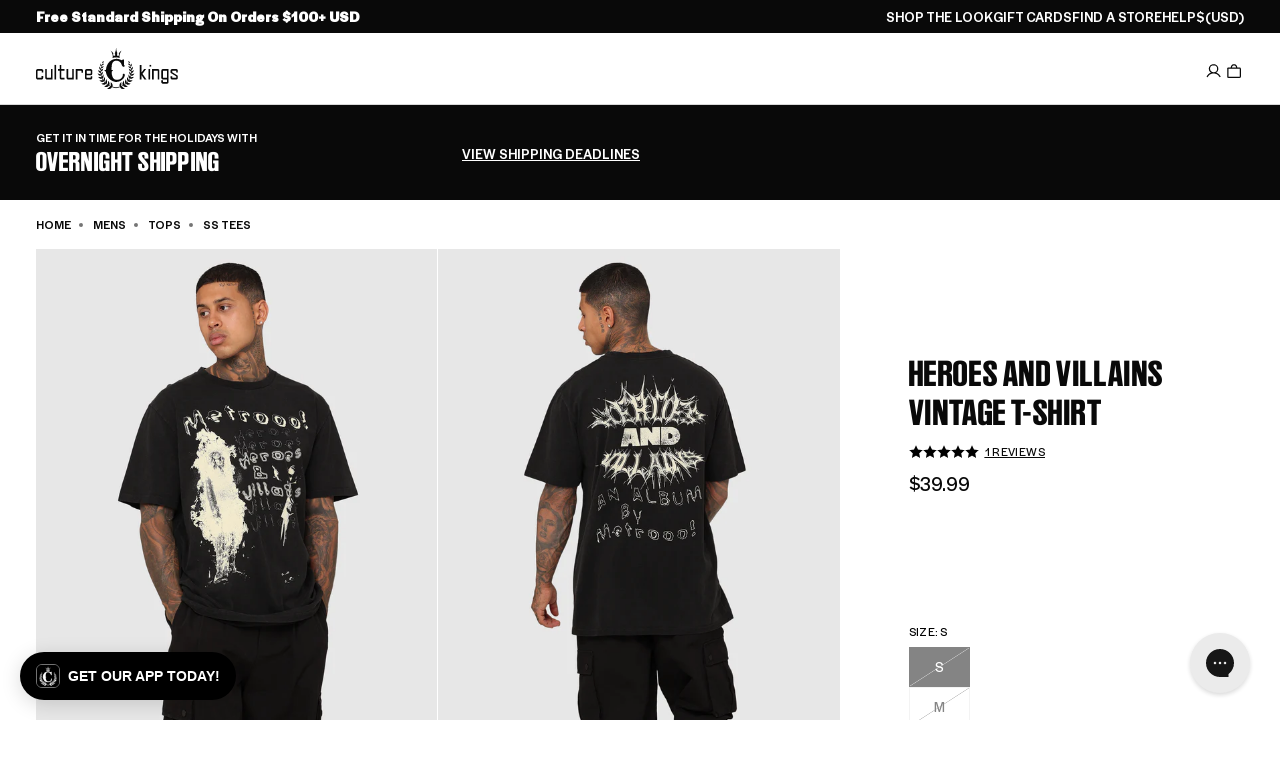

--- FILE ---
content_type: text/json
request_url: https://conf.config-security.com/model
body_size: 304
content:
{"title":"recommendation AI model (keras)","structure":"release_id=0x50:4a:4d:40:78:50:25:2b:2f:77:7f:53:26:60:50:3e:26:24:79:5a:29:56:76:7d:28:53:26:34:3a;keras;tm81duga9b12o1ioiu0xilmada2js2xbthsr4j2n38t6k3u7np4o5dwqty99pn3uasxy6ne7","weights":"../weights/504a4d40.h5","biases":"../biases/504a4d40.h5"}

--- FILE ---
content_type: application/javascript
request_url: https://play.gotolstoy.com/widget-v2/d650875c8/modal-container.C2Qmjiur.js
body_size: 7871
content:
var we=Object.defineProperty,Ne=Object.defineProperties;var Te=Object.getOwnPropertyDescriptors;var ce=Object.getOwnPropertySymbols;var Ce=Object.prototype.hasOwnProperty,Ie=Object.prototype.propertyIsEnumerable;var de=(e,n,a)=>n in e?we(e,n,{enumerable:!0,configurable:!0,writable:!0,value:a}):e[n]=a,v=(e,n)=>{for(var a in n||(n={}))Ce.call(n,a)&&de(e,a,n[a]);if(ce)for(var a of ce(n))Ie.call(n,a)&&de(e,a,n[a]);return e},C=(e,n)=>Ne(e,Te(n));var P=(e,n,a)=>new Promise((o,i)=>{var s=c=>{try{l(a.next(c))}catch(h){i(h)}},r=c=>{try{l(a.throw(c))}catch(h){i(h)}},l=c=>c.done?o(c.value):Promise.resolve(c.value).then(s,r);l((a=a.apply(e,n)).next())});import{q as $,u as t,h as O,T as _,y as H,k as E,A as q}from"./vendor-preact.D9E1TqzR.js";import{c as Se,e as z,u as pe,h as ke,y as Ae,q as ge,J as ue,b as Z,W as Pe,K as j,k as B,i as J,j as Oe,a as Me,U as _e,D as Re,L as Ue}from"./shop-assistant-signin-form.CRpao8Mf.js";import{L as Ee,X as he,k as $e,q as me,l as Le,K as je,z as De,w as Fe,x as Ve}from"./vendor-icons.DrrGc7Se.js";import{a as He}from"./vendor-query.DtfF_D-3.js";import{e as fe}from"./env.utils.DlvONbZq.js";const M={product:"product",measurements:"measurements",uploadImage:"uploadImage",signIn:"signIn",profile:"profile",modelGeneratedImage:"modelGeneratedImage"},D={TRYON:"User wants to see how this product looks on them. Identify what product they want to try on and call **tryonTool**",TRYON_WITH_SIZING:"User wants to see how this product looks on them. Call **tryonTool** and **sizingTool** in parallel.",SIZING:"User wants to find their size. Call **sizingTool**",PRODUCT_RECOMMENDATIONS:"Call **getProductRecommendationsTool** and/or **discoverProductsTool** and use **renderProductsTool**.",PRODUCT_VARIANTS:"User wants to see other variants of this product. Call **getProductVariantsTool**",ADD_TO_CART:"Identify what product they want to add to the cart and what variant they want to add and call **addToCartTool**"},be=()=>{const{addMessage:e}=Se(),{isSearchBarOnPlayer:n,isSearchBarOnStories:a,isEmbed:o}=z(),{track:i}=pe(),{isAuthenticated:s}=ke(),{userTryonImage:r,saveUserTryonImage:l}=Ae(),{openModal:c}=ge(),h=(d,x=0)=>P(void 0,null,function*(){var g,A;yield ue.addToCart({productId:d.externalProductId,productHandle:d.handle,variantId:(g=d.variants[x])==null?void 0:g.externalVariantId,isInIframe:n}),i(Z.SHOP_ASSISTANT_PRODUCT_MODAL_ADD_TO_CART,{productId:(A=d.variants[x])==null?void 0:A.externalVariantId})}),S=d=>P(void 0,null,function*(){yield ue.removeFromCart({variantId:d}),i(Z.SHOP_ASSISTANT_PRODUCT_MODAL_REMOVE_FROM_CART,{productId:d})}),y=d=>Object.fromEntries(Object.entries(d).filter(([x,g])=>typeof g=="number"||!!g));return{handleAddToCart:h,handleRemoveFromCart:S,handleVirtualTryOn:(...ee)=>P(void 0,[...ee],function*({customMessage:d,productId:x,productTitle:g,variantImage:A,humanImage:f}={}){let R=f!=null?f:r;if(R)l(R);else{const T=yield c({type:M.uploadImage});if(!(T!=null&&T.imageUrl))return;R=T.imageUrl,l(T.imageUrl)}if(!s){const T=yield c({type:M.signIn,callbackAction:Pe.tryOnAction(x,A)});if(!(T!=null&&T.signedIn))return}const G=g!=null?g:"this product";e({message:d!=null?d:`I want to see ${G} on me`,actionType:j.TRYON,instructions:D.TRYON,messageContext:y({productId:x,variantImage:A,humanImage:R}),isForEmbed:o,isSystemGenerated:!0})}),handleFindMySize:d=>{e({message:`Find my size.
      My measurements are ${d.height} ${d.units} tall, ${d.chestOrBust} ${d.units} chest, ${d.waist} ${d.units} waist, and ${d.hips} ${d.units} hips`,actionType:j.SIZING,instructions:D.SIZING,messageContext:y({measurements:d}),isForEmbed:o,isSystemGenerated:!0})},handleTryAnotherProduct:({customMessage:d}={})=>{e({message:d!=null?d:"Try another product",actionType:j.PRODUCT_RECOMMENDATIONS,instructions:D.PRODUCT_RECOMMENDATIONS,isForEmbed:o,isSystemGenerated:!0})},handleTryAnotherVariant:({customMessage:d}={})=>{e({message:d!=null?d:"Try another variant",actionType:j.PRODUCT_VARIANTS,instructions:D.PRODUCT_VARIANTS,isForEmbed:o,isSystemGenerated:!0})},handleAddToCartQuickAction:()=>{e({message:"I want to add this product to my cart.",actionType:j.ADD_TO_CART,instructions:D.ADD_TO_CART,isForEmbed:o,isSystemGenerated:!0})},handleOpenMeasurementsModal:()=>P(void 0,null,function*(){yield c({type:M.measurements})})}},ze=e=>{const n=e.find(a=>a.type===B.AddToCart);return n&&n.enabled?n:null},Ge=(e,n)=>{if(!n||n.length===0||!e||e.length===0)return!1;const a=n.map(o=>o.trim().toLowerCase());return e.some(o=>a.includes(o.toLowerCase()))},V=e=>e.inventoryPolicy==="continue"||e.inventoryQuantity===null||e.inventoryQuantity!==null&&e.inventoryQuantity>0,Qe=(e,n)=>{const a=ze(e);return a?a.blockedTags&&Ge(n,a.blockedTags)?{canAdd:!1,reason:"Explore this product here - visit our store to complete your purchase"}:{canAdd:!0}:{canAdd:!1,reason:"Add to cart is disabled"}},Be=(e,n,a)=>{const o=Qe(e,n);return o.canAdd?V(a)?{canAdd:!0}:{canAdd:!1,reason:"This item is currently out of stock"}:o},Ke=()=>{const{appUrl:e}=J(),n=$((o,i,s)=>P(void 0,null,function*(){try{const r=yield fetch(`${fe()}/account-service/sendProductEvent`,{method:"POST",headers:{"Content-Type":"application/json"},body:JSON.stringify({token:s,email:i,name:o.name,appUrl:e,event:"Generated OnYou TryOn",productId:o.productId,customEventProperties:{tryonImageUrl:o.tryonImageUrl}})});if(!r.ok)return console.warn("Failed to send Klaviyo event:",r.status,r.statusText),{success:!1};const l=yield r.json();return console.log("Klaviyo event sent successfully:",l),l}catch(r){return console.error("Error sending Klaviyo event:",r),{success:!1}}}),[e]),a=$((o,i,s)=>P(void 0,null,function*(){try{const r=yield fetch(`${fe()}/account-service/sendProductEvent`,{method:"POST",headers:{"Content-Type":"application/json"},body:JSON.stringify({token:s,email:i,name:o.name,appUrl:e,event:"Tolstoy Last Product Viewed",productId:o.productId,variantId:o.variantId,customEventProperties:{}})});if(!r.ok)return console.warn("Failed to send Klaviyo product view event:",r.status,r.statusText),{success:!1};const l=yield r.json();return console.log("Klaviyo product view event sent successfully:",l),l}catch(r){return console.error("Error sending Klaviyo product view event:",r),{success:!1}}}),[e]);return{sendTryonEvent:n,sendProductViewEvent:a}},F=({value:e,label:n,placeholder:a,onChange:o,disabled:i})=>{const s=r=>{var l,c,h;o((l=r==null?void 0:r.target)!=null&&l.value?parseInt((h=(c=r==null?void 0:r.target)==null?void 0:c.value)!=null?h:""):void 0)};return t("input",{inputMode:"numeric",className:"w-full rounded-md border border-gray-300 px-3 py-2 pr-8 max-sm:text-[16px] focus:outline-none focus:ring-2 focus:ring-blue-500 focus:border-blue-500",value:e!=null?e:"",type:"number",onChange:s,"aria-label":`${n}`,placeholder:a,disabled:i})},We=({checked:e,disabled:n,onChange:a})=>{const[o,i]=O(!1),s=e!==void 0?e:o;return t("button",{type:"button",role:"switch",disabled:n,"aria-checked":s,onClick:()=>{const l=!s;i(l),a==null||a(l)},className:`inline-flex h-6 w-11 shrink-0 cursor-pointer items-center rounded-full border-2 border-transparent transition-colors focus:outline-none focus:ring-2 focus:ring-blue-500 focus:ring-offset-2 disabled:cursor-not-allowed disabled:opacity-50 ${s?"bg-blue-500":"bg-gray-200"}`,children:t("span",{className:`pointer-events-none block h-5 w-5 rounded-full bg-white shadow-lg ring-0 transition-transform ${s?"translate-x-5":"translate-x-0"}`})})},Ye=(e,n="metric")=>{if(e)switch(n){case"imperial":return Math.floor(e/12);case"metric":return Math.floor(e/100)}},qe=(e,n="metric")=>{if(e)switch(n){case"imperial":return e%12;case"metric":return e%100}},ye=(e,n,a="metric")=>{if(!(typeof e!="number"&&typeof n!="number"))switch(a){case"imperial":return(e||0)*12+(n||0);case"metric":return(e||0)*100+(n||0)}},Ze=({initialMeasurements:e,submitting:n,onSubmit:a,onChange:o})=>{var x,g,A;const i=(x=e.units)!=null?x:"metric",[s,r]=O(C(v({},e),{units:i})),[l,c]=O(Ye(e.height,i)),[h,S]=O(qe(e.height,i)),y=(g=s.units)!=null?g:"metric",b=_(()=>y==="imperial"?"ft":"m",[y]),p=_(()=>y==="imperial"?"in":"cm",[y]),k=_(()=>y==="imperial"?"Feet":"Meters",[y]),u=_(()=>y==="imperial"?"Inches":"Centimeters",[y]),N=f=>{c(f),r(C(v({},s),{height:ye(f,h,y)}))},m=f=>{S(f),r(C(v({},s),{height:ye(l,f,y)}))},d=f=>{f.preventDefault(),a(s)};return H(()=>{o(s)},[s]),t("form",{onSubmit:d,className:"flex flex-col justify-between gap-4 h-full min-h-0",children:[t("div",{className:"flex-1 min-h-0 overflow-y-auto space-y-4 pb-4 max-h-[330px]",children:[t("div",{className:"flex justify-between items-center mb-4",children:[t("span",{children:"Metric (cm)"}),t(We,{checked:s.units==="imperial",disabled:n,onChange:f=>r(C(v({},s),{units:f?"imperial":"metric"}))}),t("span",{children:"Imperial (in)"})]}),t("div",{children:[t("label",{className:"block text-sm font-medium text-gray-700 mb-1",children:"Height"}),t("div",{className:"flex gap-2",children:[t(F,{disabled:n,value:l,onChange:N,placeholder:k,label:b}),t(F,{disabled:n,value:h,onChange:m,placeholder:u,label:p})]})]}),t("div",{children:[t("label",{className:"block text-sm font-medium text-gray-700 mb-1",children:"Chest/Bust"}),t("div",{className:"relative w-full",children:t(F,{disabled:n,value:s.chestOrBust,onChange:f=>r(C(v({},s),{chestOrBust:f})),placeholder:u,label:p})})]}),t("div",{children:[t("label",{className:"block text-sm font-medium text-gray-700 mb-1",children:"Waist"}),t("div",{className:"relative w-full",children:t(F,{disabled:n,value:s.waist,onChange:f=>r(C(v({},s),{waist:f})),placeholder:u,label:p})})]}),t("div",{children:[t("label",{className:"block text-sm font-medium text-gray-700 mb-1",children:"Hips"}),t("div",{className:"relative w-full",children:t(F,{disabled:n,value:s.hips,onChange:f=>r(C(v({},s),{hips:f})),placeholder:u,label:p})})]}),t("div",{children:[t("label",{className:"block text-sm font-medium text-gray-700 mb-1",children:"Additional Information"}),t("textarea",{disabled:n,value:(A=s.additionalInfo)!=null?A:"",onChange:f=>r(C(v({},s),{additionalInfo:f.currentTarget.value})),className:"w-full rounded-md border border-gray-300 px-3 py-2 max-sm:text-[16px] focus:outline-none focus:ring-2 focus:ring-blue-500 focus:border-blue-500",placeholder:"Any additional information about your measurements",rows:3})]})]}),t("div",{className:"left-0 right-0 bg-white pt-2 pb-2 z-10",children:t("button",{type:"submit",disabled:n,className:"w-full bg-black text-white rounded-full py-2 px-4 hover:bg-gray-800 transition-colors flex items-center justify-center gap-2",children:n?t(E,{children:[t(Ee,{className:"w-4 h-4 animate-spin"}),t("span",{children:"Saving..."})]}):"Save Measurements"})})]})},K=({isOpen:e,onClose:n,children:a,title:o,shouldConfirmClosing:i=!1,closeConfirmationText:s="Are you sure you want to close?",closeConfirmationButtons:r=[{caption:"Cancel",type:"cancel"},{caption:"Close",type:"close"}],onCloseConfirmationAction:l})=>{const{isEmbed:c}=z(),h=q(null),S=q(null),[y,b]=O(!1),p=$(()=>{n()},[n]),k=$(u=>{switch(u.type){case"action":b(!1),l==null||l();break;case"cancel":b(!1);break;case"close":b(!1),p()}},[p,l]);return H(()=>{const u=S.current;if(!u||!e)return;const N=()=>{i?b(!0):p()};return u.addEventListener("click",N),()=>{u.removeEventListener("click",N)}},[e,p,i]),e?t(E,{children:[t("div",{ref:S,style:{position:c?"fixed":"absolute",inset:0,backgroundColor:"black",opacity:.5,zIndex:5,cursor:"pointer"}}),t("div",{ref:h,style:v(v(C(v(C(v({position:c?"fixed":"absolute"},c?{top:"50%",left:"50%",transform:"translate(-50%, -50%)",bottom:"auto",right:"auto"}:{top:"5%",left:"0",right:"0",bottom:"0"}),{backgroundColor:"white",zIndex:10,display:"flex",flexDirection:"column"}),c?{borderRadius:"12px"}:{borderTopLeftRadius:"12px",borderTopRightRadius:"12px"}),{boxShadow:"0 -4px 6px -1px rgba(0, 0, 0, 0.1)",maxWidth:"400px",width:"95%",maxHeight:"90vh"}),c?{}:{height:"95%"}),c?{}:{margin:"0 auto"}),children:[t("div",{className:"py-3 flex items-center justify-center",children:t("div",{className:"h-1.5 w-16 bg-gray-300 rounded-full"})}),t("div",{className:"flex items-center justify-between border-b border-gray-200 bg-white px-4 pb-2",children:[o&&t("h3",{className:"text-md font-semibold",children:o}),t("button",{onClick:()=>{i?b(!0):p()},className:"ml-auto text-gray-500 hover:text-gray-700 text-xl leading-none","aria-label":"Close",children:t(he,{size:24})})]}),t("div",{className:"flex-1 overflow-auto p-4",children:a}),y&&t("div",{className:"absolute inset-0 bg-black bg-opacity-50 flex items-center justify-center z-50",children:t("div",{className:"bg-white rounded-lg p-4 max-w-sm w-full mx-4",children:[t("div",{className:"flex justify-end ml-1 mb-1 -mt-2 -mr-2",children:t("button",{onClick:()=>b(!1),className:"text-gray-500 hover:text-gray-700 text-xl leading-none",children:t(he,{size:20})})}),t("p",{className:"text-gray-800 mb-4",children:s}),t("div",{className:"flex justify-end space-x-2",children:r.map((u,N)=>t("button",{onClick:()=>k(u),className:`px-2 py-1 rounded-md text-xs ${u.type==="cancel"?"bg-gray-200 text-gray-800":u.type==="action"?"bg-green-700 text-white":"bg-white text-black border border-gray-300"}`,children:u.caption},N))})]})})]})]}):null},Je={units:"imperial"},Xe=({onClose:e})=>{const{handleFindMySize:n}=be(),{customerInfo:a,updateCustomerInfo:o,isLoading:i}=Oe(),s=(a==null?void 0:a.measurements)||Je,r=q(s);return t(K,{isOpen:!0,onClose:e,title:"My Measurements",shouldConfirmClosing:!0,children:t("div",{className:"flex flex-col justify-between gap-4 h-full",children:[t("div",{children:"Let me help you find your perfect size! Please provide your measurements below:"}),t("div",{className:"rounded-lg bg-white text-black",children:[i&&t("div",{className:"flex items-center justify-center",children:t($e,{className:"h-6 w-6 animate-spin text-blue-600"})}),!i&&t(Ze,{initialMeasurements:s,submitting:!1,onSubmit:h=>P(void 0,null,function*(){yield o({measurements:h}),n(h),e(h)}),onChange:h=>{r.current=h}})]})]})})},et="USD",tt=({productHandle:e,selectedVariant:n})=>{var y,b,p,k,u,N;const a=!!((y=window.Shopify)!=null&&y.shop&&((b=window.Shopify)!=null&&b.routes)),o=(k=(p=window.Shopify)==null?void 0:p.routes)==null?void 0:k.root,i=((N=(u=window.Shopify)==null?void 0:u.currency)==null?void 0:N.active)||et,{data:s,isLoading:r}=He({queryKey:["shopify-store-product",e],queryFn:()=>P(void 0,null,function*(){const m=o+`products/${e}.js`;return yield(yield fetch(m)).json()}),enabled:a}),l=$(m=>{const x=((s==null?void 0:s.variants)||[]).find(g=>`${g.id}`===m);return x||null},[s]),c=$(m=>typeof m!="number"&&typeof m!="string"?null:(typeof m=="string"?Number(m):m).toLocaleString("en-US",{style:"currency",currency:i}),[i]),h=_(()=>{const m=l(n.externalVariantId);return m&&m.price?c(m.price/100):c(n.price)},[n.externalVariantId,l,c]),S=_(()=>{const m=l(n.externalVariantId);return m&&m.compare_at_price?c(m.compare_at_price/100):c(n.compareAtPrice)},[n.externalVariantId,l,c]);return{formattedPrice:h,formattedCompareAtPrice:S,isLoading:a&&r}},nt=(e,n)=>{var o;if(!((o=e.media)!=null&&o.length))return[];const a=e.media.filter(i=>{var s;return i.previewUrl&&(n.externalMediaId===i.externalMediaId||((s=i.mediaToVariant)==null?void 0:s.includes(n.externalVariantId)))}).map(i=>i.previewUrl);return a.length>0?a:e.media.map(i=>i.previewUrl).filter(i=>i!==null)},rt=({images:e,productTitle:n})=>{const[a,o]=O(0);H(()=>{o(0)},[e]);const i=()=>{o(r=>r===0?e.length-1:r-1)},s=()=>{o(r=>r===e.length-1?0:r+1)};return t("div",{className:"relative",children:[t("img",{src:e[a],alt:`${n} - Image ${a+1}`,className:"w-full h-auto rounded-lg object-contain"}),e.length>1&&t(E,{children:[t("button",{onClick:i,className:"absolute left-2 top-1/2 -translate-y-1/2 p-2 rounded-full bg-black/50 text-white hover:bg-black/70 transition-colors","aria-label":"Previous image",children:t(Fe,{size:20})}),t("button",{onClick:s,className:"absolute right-2 top-1/2 -translate-y-1/2 p-2 rounded-full bg-black/50 text-white hover:bg-black/70 transition-colors","aria-label":"Next image",children:t(Ve,{size:20})}),t("div",{className:"absolute bottom-2 left-1/2 -translate-x-1/2 flex gap-1",children:e.map((r,l)=>t("button",{onClick:()=>o(l),className:`w-2 h-2 rounded-full transition-colors ${l===a?"bg-white":"bg-white/50"}`,"aria-label":`Go to image ${l+1}`},l))})]})]})},at=({product:e,selectedOptions:n,onOptionChange:a})=>{var o,i;return(o=e.options)!=null&&o.length?t("div",{className:"space-y-4",children:(i=e.options)==null?void 0:i.filter(s=>s.name!=="Title"&&s.values[0]!=="Default Title").map(s=>t("div",{className:"space-y-2",children:[t("label",{className:"block text-sm font-medium text-gray-700",children:s.name}),t("div",{className:"flex flex-wrap gap-2",children:s.values.map(r=>t("button",{onClick:()=>a(s.name,r),className:`px-3 py-2 text-sm rounded-md border transition-colors ${n[s.name]===r?"bg-black text-white border-black":"bg-white text-gray-900 border-gray-300 hover:border-gray-400"}`,children:r},r))})]},s.name))}):null},st=({product:e,selectedVariantId:n,onClose:a})=>{var R,G,T,te,ne,re,ae,se,oe;const{appUrl:o}=J(),[i,s]=O({}),[r,l]=O(e.variants[0]),[c,h]=O(!1),{handleAddToCart:S}=be(),{track:y}=pe(),{skills:b}=z(),{sendProductViewEvent:p}=Ke(),{authToken:k,user:u}=Me(),{formattedPrice:N,formattedCompareAtPrice:m,isLoading:d}=tt({productHandle:e.handle,selectedVariant:r});H(()=>{var L;if(!e.variants.length)return;const w=n&&e.variants.find(U=>U.externalVariantId===n)||e.variants[0],I={};(L=w.selectedOptions)==null||L.forEach(U=>{I[U.name]=U.value}),s(I),l(w)},[e,n]),H(()=>{const w=u==null?void 0:u.email;w&&p({productId:e.externalProductId,variantId:n||e.externalProductId},w,k).catch(I=>{console.warn("Failed to send Klaviyo product view event:",I)})},[e.externalProductId,n,k,u==null?void 0:u.email,p]);const x=_(()=>{var w,I;return Be(b,e.tags,{inventoryQuantity:(w=r.inventoryQuantity)!=null?w:null,inventoryPolicy:(I=r.inventoryPolicy)!=null?I:null})},[b,e.tags,r]),g=(w,I)=>{const L=C(v({},i),{[w]:I});s(L);const U=e.variants.find(ve=>{var ie;return(ie=ve.selectedOptions)==null?void 0:ie.every(le=>L[le.name]===le.value)});U&&l(U)},A=()=>{const w=`https://${o}/products/${e.handle}`;window.open(w,"_blank"),y(Z.SHOP_ASSISTANT_PRODUCT_MODAL_GO_TO_PRODUCT_PAGE,{productId:r.externalVariantId})},f=()=>P(void 0,null,function*(){const w=e.variants.findIndex(I=>I.externalVariantId===r.externalVariantId);yield S(e,w),h(!0)}),ee=_(()=>nt(e,r),[e,r]);return t(K,{isOpen:!0,onClose:a,title:e.title,children:t("div",{className:"bg-gray-50 rounded-lg flex flex-col h-full",children:t("div",{className:"overflow-y-auto p-4 flex-1 scrollbar-thin scrollbar-thumb-gray-300 scrollbar-track-transparent",children:[ee.length>0&&t("div",{className:"mb-4",children:t(rt,{images:ee,productTitle:e.title})}),t("div",{className:"mb-4 min-h-[28px]",children:d?t("div",{className:"flex items-center gap-2",children:[t("span",{className:"h-7 w-24 bg-gray-200 rounded animate-pulse"}),t("span",{className:"h-5 w-20 bg-gray-200 rounded animate-pulse"})]}):t(E,{children:[N&&t("span",{className:"text-2xl font-bold text-gray-900",children:N}),m&&t("span",{className:"ml-2 text-lg text-gray-500 line-through",children:m})]})}),((R=e.options)==null?void 0:R.length)&&t("div",{className:"mb-6",children:t(at,{product:e,selectedOptions:i,onOptionChange:g})}),!V({inventoryQuantity:(G=r.inventoryQuantity)!=null?G:null,inventoryPolicy:(T=r.inventoryPolicy)!=null?T:null})&&t("div",{className:"mb-4 p-3 bg-red-50 border border-red-200 rounded-md",children:t("p",{className:"text-sm text-red-700",children:"This variant is currently out of stock"})}),x.canAdd&&t("div",{className:"flex gap-2 mb-4",children:t("button",{onClick:f,disabled:!V({inventoryQuantity:(te=r.inventoryQuantity)!=null?te:null,inventoryPolicy:(ne=r.inventoryPolicy)!=null?ne:null})||c,className:`flex items-center justify-center w-full gap-2 py-2 text-sm font-medium rounded-md transition-colors ${V({inventoryQuantity:(re=r.inventoryQuantity)!=null?re:null,inventoryPolicy:(ae=r.inventoryPolicy)!=null?ae:null})?c?"bg-green-600 text-white hover:bg-green-700":"bg-black text-white hover:bg-gray-800":"bg-gray-400 text-white cursor-not-allowed"}`,children:V({inventoryQuantity:(se=r.inventoryQuantity)!=null?se:null,inventoryPolicy:(oe=r.inventoryPolicy)!=null?oe:null})?c?t(E,{children:[t(Le,{size:16}),"Added to Cart"]}):t(E,{children:[t(me,{size:16}),"Add to Cart"]}):t(E,{children:[t(me,{size:16}),"Out of Stock"]})})}),t("button",{onClick:A,className:"flex items-center justify-center w-full gap-2 py-2 text-sm font-medium text-blue-700 bg-blue-50 border border-blue-200 rounded-md hover:bg-blue-100 transition-colors mb-4",children:[t(je,{size:16}),"Go to Product Page"]}),(e.description||e.descriptionHtml)&&t("div",{children:[t("h4",{className:"text-sm font-bold text-gray-700 mb-2",children:"Description"}),t("div",{className:"product-description text-sm text-gray-600 prose prose-sm max-w-none overflow-hidden",dangerouslySetInnerHTML:{__html:e.descriptionHtml||e.description||""}})]}),c&&t("div",{className:"mt-4 text-center flex items-center justify-center gap-2 p-3 bg-green-50 border border-green-200 rounded-md",children:[t(De,{className:"w-4 h-4 text-green-600"}),t("p",{className:"text-sm text-green-700",children:"Refresh page to see item in your cart"})]})]})})})},ot=({onClose:e,validationError:n})=>{var l;const{skills:a}=z(),o=a.find(c=>c.type===B.VirtualTryOn&&c.enabled===!0),i=a.find(c=>c.type===B.ShadeFinder&&c.enabled===!0),s=(l=o!=null?o:i)!=null?l:Re;return t(K,{isOpen:!0,onClose:e,title:"Upload Image",children:t(_e,{tryonSettings:s,onImageUploaded:c=>{e({imageUrl:c})},initialValidationError:n})})},it=({onClose:e,callbackAction:n})=>{const{appKey:a,appUrl:o}=J(),{skills:i}=z(),s=()=>{e({signedIn:!1})},r=(n==null?void 0:n.type)==="tryon";return t(K,{isOpen:!0,onClose:s,title:"Sign in",children:t(Ue,{appKey:a,appUrl:o,callbackAction:n,tryonSettings:r?i.find(l=>l.type===B.VirtualTryOn):void 0})})},X=2.54,W=12,xe=e=>{const n=e/X,a=Math.floor(n/W),o=Math.round(n%W);return o===W?`${a+1}'0"`:`${a}'${o}"`},lt=(e,n)=>n==="metric"?`${Math.round(e)} cm`:xe(e),gt=(e,n)=>n==="metric"?Math.round(e):xe(e),Y=(e,n)=>n==="metric"?`${Math.round(e)} cm`:`${Math.round(e/X)}"`,bt=(e,n)=>Math.round(n==="metric"?e:e/X);function Q({label:e,value:n}){return t("div",{className:"flex items-center justify-between",children:[t("span",{className:"text-sm text-gray-500",children:e}),t("span",{className:"text-sm font-semibold text-gray-900",children:n})]})}const ct=({imageUrl:e,modelName:n,onClose:a,height:o,chest:i,waist:s,hips:r,measurementUnits:l="metric"})=>t("div",{className:"fixed inset-0 bg-black bg-opacity-50 z-30 flex items-center justify-center p-2 md:p-4",onClick:a,children:t("div",{className:"flex flex-col md:flex-row max-h-[85vh] md:max-h-[72vh] max-w-[95vw] md:max-w-fit w-full p-0 overflow-hidden bg-white rounded-md relative",onClick:c=>c.stopPropagation(),children:[t("span",{className:"absolute w-1 h-1 overflow-hidden",children:["Model ",n," Details"]}),t("button",{onClick:a,className:"absolute right-2 top-2 md:right-4 md:top-4 z-10 rounded-full bg-white/80 backdrop-blur-4px text-black border-none cursor-pointer transition-all duration-200 w-8 h-8 md:w-auto md:h-auto flex items-center justify-center","aria-label":"Close",children:t("svg",{width:"16",height:"16",className:"md:w-5 md:h-5",viewBox:"0 0 24 24",fill:"none",stroke:"currentColor",strokeWidth:"2",children:[t("line",{x1:"18",y1:"6",x2:"6",y2:"18"}),t("line",{x1:"6",y1:"6",x2:"18",y2:"18"})]})}),t("div",{className:"relative bg-gray-100 flex items-center justify-center w-full md:flex-1 min-h-0 overflow-hidden",children:t("img",{src:e,alt:`Model ${n} wearing the product`,className:"max-h-[55vh] md:max-h-[72vh] max-w-full w-auto object-contain"})}),t("div",{className:"flex flex-col justify-center gap-4 p-4 md:p-6 w-full md:w-56 flex-shrink-0 border-t md:border-t-0 md:border-l border-gray-200",children:[t("div",{children:[t("h3",{className:"text-lg font-semibold text-gray-900 mb-1",children:"Model Info"}),t("p",{className:"text-sm text-gray-500 m-0",children:"See how this fits on a similar body type"})]}),t("div",{className:"flex flex-col gap-4",children:[o&&t(Q,{label:"Height",value:lt(o,l)}),i&&t(Q,{label:"Chest",value:Y(i,l)}),s&&t(Q,{label:"Waist",value:Y(s,l)}),r&&t(Q,{label:"Hips",value:Y(r,l)})]}),t("div",{className:"pt-4 border-t border-gray-200",children:t("p",{className:"text-xs text-gray-500 leading-6 m-0",children:"Find a model with measurements similar to yours to see how this product might fit you."})})]})]})}),dt={[M.product]:st,[M.measurements]:Xe,[M.signIn]:it,[M.uploadImage]:ot,[M.modelGeneratedImage]:ct},xt=()=>{const{currentModal:e,closeModal:n}=ge();if(!e)return null;const a=dt[e.type];return t(a,v({onClose:n},e))};export{M as A,Ze as M,Ke as a,Be as b,Qe as c,D as d,xt as e,gt as f,bt as g,V as i,be as u};


--- FILE ---
content_type: application/javascript
request_url: https://play.gotolstoy.com/widget-v2/d650875c8/base-analytics.types.OYIZ72pM.js
body_size: 2427
content:
var b=Object.defineProperty,C=Object.defineProperties;var P=Object.getOwnPropertyDescriptors;var S=Object.getOwnPropertySymbols;var k=Object.prototype.hasOwnProperty,T=Object.prototype.propertyIsEnumerable;var I=(s,e,t)=>e in s?b(s,e,{enumerable:!0,configurable:!0,writable:!0,value:t}):s[e]=t,l=(s,e)=>{for(var t in e||(e={}))k.call(e,t)&&I(s,t,e[t]);if(S)for(var t of S(e))T.call(e,t)&&I(s,t,e[t]);return s},m=(s,e)=>C(s,P(e));var a=(s,e,t)=>I(s,typeof e!="symbol"?e+"":e,t);var p=(s,e,t)=>new Promise((n,o)=>{var r=d=>{try{h(t.next(d))}catch(y){o(y)}},u=d=>{try{h(t.throw(d))}catch(y){o(y)}},h=d=>d.done?n(d.value):Promise.resolve(d.value).then(r,u);h((t=t.apply(s,e)).next())});import{a as v}from"./widget-loader.5jVK42o6.js";import{v as f,g,a as _,s as O,u as U,A as N,b as M}from"./anonymous-id.D2Zz24VG.js";import{e as w}from"./env.utils.DlvONbZq.js";class L{sendCustomEvent(e,t,n){var o;(o=window.fbq)==null||o.call(window,"trackSingleCustom",e,t,n)}sendEvent(e){const{data:{name:t,facebookAnalyticsID:n,playlist:o}}=e;if(!window.fbq||!n||!o)return;const r=`tolstoy-${o}`;switch(t){case"tolstoyStarted":this.sendCustomEvent(n,`${r}-click`,{value:"Start Tolstoy"});break}}}const i={embedView:"embedView",embedPlay:"embedPlay",embedPause:"embedPause",embedMute:"embedMute",embedUnmute:"embedUnmute",embedExpand:"embedExpand",tolstoyModalClose:"tolstoyModalClose",feedProductModalOpen:"feedProductModalOpen",feedProductModalClose:"feedProductModalClose",videoLoaded:"videoLoaded",pageView:"pageView",clickViewProduct:"clickViewProduct",openProductPageClick:"openProductPageClick",feedPlay:"feedPlay",feedPause:"feedPause",videoMuted:"videoMuted",videoUnmuted:"videoUnmuted",videoWatched:"videoWatched",openShareLink:"Open Share Link",feedNavigationArrowClick:"feedNavigationArrowClick",feedScroll:"feedScroll",sessionStart:"sessionStart",tolstoyStarted:"tolstoyStarted",abTestInitialized:"abTestInitialized",onYouClick:"onYouClick"};class D{sendCustomEvent(e,t,n,o){f()&&(window.gtag?window.gtag("event",n,{event_category:t,event_label:o,send_to:e}):window.dataLayer&&window.dataLayer.push({event:n,event_category:t,event_label:o,send_to:e}))}sendEvent(e){const{data:{name:t,text:n,googleAnalyticsID:o,playlist:r,productNames:u,totalTime:h,videoName:d,direction:y}}=e;if(!window.gtag&&!window.dataLayer||!o||!r)return;const c=`tolstoy-${r}`;switch(t){case i.pageView:break;case i.sessionStart:case i.tolstoyStarted:this.sendCustomEvent(o,c,i.tolstoyStarted),this.sendCustomEvent(o,c,"click","Start Tolstoy");break;case i.tolstoyModalClose:this.sendCustomEvent(o,c,i.tolstoyModalClose,h);break;case i.videoLoaded:u&&this.sendCustomEvent(o,c,"tolstoyVideoLoaded-products",u),this.sendCustomEvent(o,c,"tolstoyVideoLoaded-videoName",d);break;case i.feedProductModalOpen:case i.feedProductModalClose:case i.clickViewProduct:case i.openProductPageClick:this.sendCustomEvent(o,c,g(t),u);break;case i.feedPlay:case i.feedPause:case i.videoMuted:case i.videoUnmuted:case i.videoWatched:this.sendCustomEvent(o,c,g(t),d);break;case i.feedNavigationArrowClick:this.sendCustomEvent(o,c,g(t),y);break;default:this.sendCustomEvent(o,c,g(t),n)}}}const E="tolstoy-is-shopify-cart-anonymous-id-set",R={tolstoyAnonymousId:"__tolstoyAnonymousId"};let A="";class V{getIsShopifyCartAnonymousIdSet(){return _(E)}setIsShopifyCartAnonymousIdSet(e){O(E,e.toString())}setShopifyWidgetSmileDisplay(e){const t=document.querySelector("#smile-ui-container");e&&t instanceof HTMLElement&&(A=t.style.display||""),t instanceof HTMLElement&&t.style.setProperty("display",e||A)}sendAnonymousIdToShopifyMessaging(e){return p(this,null,function*(){var o,r;const t=(r=(o=window.Shopify)==null?void 0:o.routes)==null?void 0:r.root;if(!t||this.getIsShopifyCartAnonymousIdSet()==="true"||!f())return!1;const n={attributes:{[R.tolstoyAnonymousId]:e}};try{return yield fetch(`${t}cart/update.js`,{headers:{"Content-Type":"application/json"},method:"POST",body:JSON.stringify(n)}),this.setIsShopifyCartAnonymousIdSet(!0),!0}catch(u){return!1}})}}class x{constructor({appKey:e,name:t,publishId:n,sessionId:o,currentPageProductId:r}){a(this,"appKey");a(this,"name");a(this,"functionIndex");a(this,"publishId");a(this,"sessionId");a(this,"currentPageProductId");a(this,"wrap",e=>{try{e()}catch(t){if(!f())return;let n;t instanceof Error?n={message:t.message,stack:t.stack||""}:n={message:"Unknown error",stack:[]};try{fetch(`${w()}/events/event`,{method:"POST",headers:{Accept:"application/json","Content-Type":"application/json"},body:JSON.stringify(m(l(m(l({eventName:"widgetError",text:n.message||"Unknown error",timestamp:new Date().toISOString(),parentUrl:window.location.href,appKey:this.appKey},this.publishId&&{publishId:this.publishId}),{sessionId:this.sessionId}),this.name&&{source:this.name}),{answerKey:`${this.functionIndex}`,currentPageProductId:this.currentPageProductId,formData:`${(n&&n.stack||"").slice(0,1999)}`}))})}catch(o){v(o,"Error sending event request")}}finally{this.functionIndex++}});this.functionIndex=0,this.appKey=e,this.name=t,this.publishId=n,this.sessionId=o,this.currentPageProductId=r}}class q{constructor(e){a(this,"config");a(this,"playerType");a(this,"sessionId");a(this,"anonymousId");a(this,"currentPageProductId");a(this,"user");a(this,"facebookAnalytics");a(this,"googleAnalytics");a(this,"shopifyAnalytics");a(this,"tryCatchWrapper");a(this,"trackedAnonymousId",null);this.config=e,this.playerType=e.playerType,this.sessionId=U(),this.anonymousId=N.getAndSetAnonymousId(),this.currentPageProductId=M()||e.productId||null,this.user=e.user,this.facebookAnalytics=new L,this.googleAnalytics=new D,this.shopifyAnalytics=new V,this.tryCatchWrapper=new x({appKey:this.config.appKey,sessionId:this.sessionId,currentPageProductId:this.currentPageProductId}),setTimeout(()=>{this.startTracking()},1e3)}getAnalyticsParams(){var n,o;const e=window.location.href.split("?")[0],t=(n=window.Shopify)==null?void 0:n.shop;return{appKey:this.config.appKey,sessionId:this.sessionId,anonymousId:this.anonymousId,currentPageProductId:this.currentPageProductId,isMobile:window.screen.width<=450||window.screen.height<=450,pageUrl:e,storeUrl:t,appUrl:this.config.appUrl||t,googleAnalyticsID:this.config.googleAnalyticsID,timestamp:new Date().toISOString(),parentUrl:window.location.href,playerType:this.playerType,email:(o=this.user)==null?void 0:o.email}}track(e,t={}){this.sendEvent(l({eventName:e},t))}sendEvent(e,t=!1){if(!f())return;const n=this.getAnalyticsParams(),o=l(l({},n),e);this.startTracking(),this.sendEventRequest(o),!t&&this.sendAnalyticsToExternalSource({data:m(l({},n),{name:e.eventName})})}startTracking(){this.trackedAnonymousId!==this.anonymousId&&this.tryCatchWrapper.wrap(()=>p(this,null,function*(){(yield this.shopifyAnalytics.sendAnonymousIdToShopifyMessaging(this.anonymousId))&&(this.trackedAnonymousId=this.anonymousId,console.log("Started purchase tracking",this.trackedAnonymousId))}))}sendAnalyticsToExternalSource(e){this.googleAnalytics.sendEvent(e),this.facebookAnalytics.sendEvent(e)}sendEventRequest(e){return p(this,null,function*(){try{yield fetch(`${w()}/events/event`,{method:"POST",headers:{Accept:"application/json","Content-Type":"application/json"},body:JSON.stringify(e)})}catch(t){v(t,"Error sending event request")}})}}var B=(s=>(s.COLLECTION_PAGE_TILE_EMBED_WIDGET="collectionPageTile",s.PRODUCT_TILE="product-tile",s.ON_YOU="on-you",s.PRODUCT_GALLERY_VIDEO="product-gallery-video",s.TILE="tile",s.BUBBLE="bubble",s.HERO="hero",s.SHOP_ASSISTANT="shop-assistant",s.SEARCH_BAR="search-bar",s.TOP_QUESTIONS="top-questions",s.SEE_IT_ON_YOU="see-it-on-you",s.ONYOU_STUDIO="onyou-studio",s.ASK_AI="ask-ai",s.CHAT_EMBED="chat-embed",s.TEST_AGENT="test-agent",s.CHAT_BUBBLE="chat-bubble",s.CHOOSE_MODEL="choose-model",s))(B||{});export{q as A,i as E,B as P,x as T};


--- FILE ---
content_type: application/javascript
request_url: https://play.gotolstoy.com/widget-v2/d650875c8/chat-modal.DqRmUTB-.js
body_size: 28393
content:
var Dn=Object.defineProperty,Ln=Object.defineProperties;var jn=Object.getOwnPropertyDescriptors;var et=Object.getOwnPropertySymbols;var Lt=Object.prototype.hasOwnProperty,jt=Object.prototype.propertyIsEnumerable;var gt=(n,t,s)=>t in n?Dn(n,t,{enumerable:!0,configurable:!0,writable:!0,value:s}):n[t]=s,me=(n,t)=>{for(var s in t||(t={}))Lt.call(t,s)&&gt(n,s,t[s]);if(et)for(var s of et(t))jt.call(t,s)&&gt(n,s,t[s]);return n},tt=(n,t)=>Ln(n,jn(t));var nt=(n,t)=>{var s={};for(var r in n)Lt.call(n,r)&&t.indexOf(r)<0&&(s[r]=n[r]);if(n!=null&&et)for(var r of et(n))t.indexOf(r)<0&&jt.call(n,r)&&(s[r]=n[r]);return s};var xe=(n,t,s)=>gt(n,typeof t!="symbol"?t+"":t,s);var D=(n,t,s)=>new Promise((r,o)=>{var a=c=>{try{i(s.next(c))}catch(d){o(d)}},l=c=>{try{i(s.throw(c))}catch(d){o(d)}},i=c=>c.done?r(c.value):Promise.resolve(c.value).then(a,l);i((s=s.apply(n,t)).next())});import{u as e,A as ue,h as M,q as an,y as R,k as Te,T as Qe}from"./vendor-preact.D9E1TqzR.js";import{b as $n,c as $t}from"./vendor-misc.ZYH4rFvn.js";import{e as X,u as ke,b as q,A as ln,g as cn,q as He,h as Me,i as Ce,l as Ht,p as St,j as It,k as Fe,a as Xe,r as Tt,t as dn,B as un,v as vt,w as mn,o as Hn,m as Vt,f as Vn,c as At,G as Bn,x as Kn,W as Gn,y as Wn,z as qn,C as hn,E as pt,F as zn,H as Yn,I as fn,n as Bt}from"./shop-assistant-signin-form.CRpao8Mf.js";import{_ as Kt}from"./widget-loader.5jVK42o6.js";import{i as pe,u as Qn,l as Xn,D as Zn}from"./vendor-ai.D3njTvfr.js";import{u as lt,A as Ve,a as Pt,c as Jn,i as es,b as ts,d as ns,e as Gt}from"./modal-container.C2Qmjiur.js";import{a as Ge,u as gn}from"./vendor-query.DtfF_D-3.js";import{q as je,r as pn,l as De,X as Ct,s as ss,G as Mt,t as yn,u as rs,v as os,w as bn,x as xn,b as wn,P as Tn,m as as,y as ot,z as vn,D as Cn,E as ls,F as is,I as cs,J as ds}from"./vendor-icons.DrrGc7Se.js";import{u as us,a as ms,b as hs,S as st,F as fs,T as gs}from"./use-animation-job.BY8o8prJ.js";import{h as ps,j as kt,i as Nn}from"./env.utils.DlvONbZq.js";import{u as ys}from"./use-is-mobile.pdiEP55S.js";import{A as bs}from"./search-bar-widget-settings.DwC6T6ek.js";import{c as xs}from"./vendor-state.DeSQf65-.js";import{P as yt}from"./base-analytics.types.OYIZ72pM.js";const Ze=l=>{var i=l,{width:n=24,height:t=24,image:s,fallback:r,className:o="w-full h-full object-cover rounded-full"}=i,a=nt(i,["width","height","image","fallback","className"]);return s?e("img",me({src:s,alt:"Agent",width:n,height:t,className:o},a)):r||e("svg",tt(me({width:n,height:t,viewBox:"0 0 100 50",fill:"none",xmlns:"http://www.w3.org/2000/svg"},a),{children:[e("g",{transform:"translate(-56,6)",children:e("path",{d:"M78,50 C90,50 100,41 100,30 C100,19 90,10 78,10 L78,0 C66,10 56,19 56,30 C56,41 66,50 78,50 Z",fill:"currentColor"})}),e("g",{transform:"translate(56,-6)",children:e("path",{d:"M22,0 C10,0 0,9 0,20 C0,31 10,40 22,40 L22,50 C34,40 44,31 44,20 C44,9 34,0 22,0 Z",fill:"currentColor"})})]}))},it=({className:n})=>e("div",{className:$n("flex gap-1.5",n),children:[e("div",{className:"w-2 h-2 rounded-full bg-blue-400 animate-bounce",style:{animationDelay:"0ms"}}),e("div",{className:"w-2 h-2 rounded-full bg-blue-400 animate-bounce",style:{animationDelay:"150ms"}}),e("div",{className:"w-2 h-2 rounded-full bg-blue-400 animate-bounce",style:{animationDelay:"300ms"}}),e("style",{dangerouslySetInnerHTML:{__html:`
            @keyframes bounce {
              0%, 80%, 100% { transform: translateY(0); }
              40% { transform: translateY(-6px); }
            }
            .animate-bounce {
              animation: bounce 1.4s infinite ease-in-out;
            }
          `}})]}),ws=({agentImage:n})=>{const{isEmbed:t}=X();return e("div",{className:"flex items-start gap-3 justify-start",children:[e("div",{className:"w-8 h-8 rounded-full bg-white flex items-center justify-center flex-shrink-0",children:e(Ze,{image:n})}),e("div",{className:"max-w-fit",children:e("div",{className:`${t?"bg-gray-100":"bg-white"} py-3 px-4 rounded-[18px] break-words shadow-sm text-sm leading-[1.5] whitespace-pre-wrap text-gray-600`,children:e(it,{className:"flex gap-1.5"})})})]})},Ts=({message:n,retry:t})=>(console.debug(n),e("div",{className:"bg-white py-3 px-4 rounded-[18px] rounded-tl-[4px] shadow-sm text-red-500 text-sm flex flex-col gap-2",children:[e("div",{children:"I'm having trouble processing your request right now."}),e("button",{onClick:t,className:"bg-blue-500 text-white rounded px-3 py-1 text-xs font-medium self-start hover:bg-blue-600 transition-colors",type:"button",children:"Try Again"})]})),vs={marked:{name:"marked",version:"17.0.1",path:"/lib/marked.esm.js"},dompurify:{name:"dompurify",version:"3.3.0",path:"/dist/purify.es.mjs"},ai:{name:"ai",version:"5.0.29",path:"/dist/index.mjs"}},Cs="https://unpkg.com",Wt=3e3,bt=new Map;let qt=!0;function Ns(n){return`${Cs}/${n.name}@${n.version}${n.path}`}function Ss(n){return D(this,null,function*(){const t=Ns(n),s=new AbortController,r=setTimeout(()=>s.abort(),Wt);try{const o=yield fetch(t,{method:"HEAD",signal:s.signal});if(!o.ok)throw new Error(`CDN returned ${o.status}`);const a=import(t);let l;const i=new Promise((c,d)=>{l=setTimeout(()=>d(new Error("CDN import timed out")),Wt)});try{return yield Promise.race([a,i])}finally{clearTimeout(l)}}finally{clearTimeout(r)}})}function zt(n,t){return D(this,null,function*(){const s=bt.get(n);if(s)return s;const r=vs[n],o=D(this,null,function*(){if(!r||!qt)return t();try{const a=yield Ss(r);return console.debug(`[Tolstoy] Loaded ${n} from CDN`),a}catch(a){return console.debug(`[Tolstoy] CDN failed for ${n}, using local fallback`,a),qt=!1,t()}});return bt.set(n,o),o.catch(()=>{bt.delete(n)}),o})}let rt=null;const Is=()=>D(void 0,null,function*(){return rt||(rt=D(void 0,null,function*(){const[n,t]=yield Promise.all([zt("marked",()=>Kt(()=>import("./vendor-markdown.tRw9tMh-.js").then(s=>s.m),[])),zt("dompurify",()=>Kt(()=>import("./vendor-markdown.tRw9tMh-.js").then(s=>s.a),[]))]);return{marked:n.marked,DOMPurify:t.default}}).catch(n=>{throw rt=null,n})),rt}),Ke=({children:n})=>{const{track:t}=ke(),s=ue(null),[r,o]=M(""),a=an((l,i)=>{if(l&&l.includes("/products/")){const d=l.match(/\/products\/([^/?#]+)/),y=d?d[1]:"unknown";t(q.SHOP_ASSISTANT_RECOMMENDED_PRODUCT_CLICKED,{productHandle:y,linkText:i,productUrl:l,source:"text_link"})}},[t]);return R(()=>{let l=!1;return o(""),D(void 0,null,function*(){const{marked:c,DOMPurify:d}=yield Is();if(l)return;const y=c.parse(n,{gfm:!0,breaks:!0}),T=d.sanitize(y,{ADD_ATTR:["target","rel","class"]}),S=document.createElement("div");S.innerHTML=T,S.querySelectorAll("a").forEach(C=>{C.setAttribute("target","_blank"),C.setAttribute("rel","noopener noreferrer"),C.classList.add("text-blue-500")}),S.querySelectorAll("img").forEach(C=>{C.classList.add("mt-2","max-w-full","rounded-md")}),l||o(S.innerHTML)}),()=>{l=!0}},[n]),R(()=>{const l=s.current;if(!l)return;const i=c=>{const y=c.target.closest("a");y&&a(y.href,y.textContent||"")};return l.addEventListener("click",i),()=>l.removeEventListener("click",i)},[a]),r?e("div",{ref:s,dangerouslySetInnerHTML:{__html:r},style:{fontFamily:"inherit"}}):e("div",{ref:s,style:{fontFamily:"inherit"},children:n})},As=({content:n})=>{const{chatModalSettings:t}=X(),s=t.userMessageColor,r=t.userMessageFontColor;return e("div",{className:"flex items-start gap-3 justify-end",children:[e("div",{className:"max-w-[min(85%,700px)]",children:e("div",{className:"pt-4 pb-0 px-4 rounded-[18px] break-words shadow-sm text-sm leading-[1.5] whitespace-pre-wrap rounded-tr-md ml-auto",style:me({backgroundColor:s,color:r},t.fontStyle&&{fontFamily:t.fontStyle}),children:e(Ke,{children:n})})}),e("div",{className:"w-8 h-8 rounded-full bg-gray-100 text-gray-400 flex items-center justify-center font-medium text-sm flex-shrink-0",style:me({color:r,backgroundColor:s},t.fontStyle&&{fontFamily:t.fontStyle}),children:"You"})]})};class Ps{constructor(t){xe(this,"httpClient");this.httpClient=new ln(cn()+t)}getProductsAnalysis(t){return D(this,null,function*(){return yield this.httpClient.post("/get-products-analysis",{body:t})})}getProducts(t){return D(this,null,function*(){return yield this.httpClient.post("/get-products",{body:t})})}}const ct=new Ps("/api/products"),Sn=(n,t=!0)=>{const{data:s,isLoading:r,error:o}=Ge({queryKey:["product",n],queryFn:()=>D(void 0,null,function*(){var l;if(!n)return null;const a=yield ct.getProducts({productIds:[n]});return(l=a==null?void 0:a.products)==null?void 0:l[0]}),enabled:t&&!!n});return{product:s,isLoading:r,error:o}},Ms=(n,t=!0)=>{const{data:s,isLoading:r,error:o}=Ge({queryKey:["products",n],queryFn:()=>D(void 0,null,function*(){const l=(yield ct.getProducts({productIds:n})).products,i=l.reduce((c,d)=>(c[d.externalProductId]=d,c),{});return{products:l,productsMap:i}}),enabled:t&&n.length>0});return{products:(s==null?void 0:s.products)||[],productsMap:(s==null?void 0:s.productsMap)||{},isLoading:r,error:o}},ve=n=>{const t=[];for(const s of n.parts)s.type==="text"&&t.push(s.text);return t.join(`
`)},ye=n=>{const t="tool-",s=n.type.startsWith(t)?n.type.slice(t.length):n.type;let r;switch(n.state){case"input-available":case"input-streaming":r="call";break;case"output-available":case"output-error":r="result";break}return{toolName:s,toolCallId:n.toolCallId,state:r,args:n.input,result:n.output}},Yt=(n,t,s)=>{var o,a,l,i,c,d,y,T,S;const r=n.variants.find(C=>{var x;return(x=C.selectedOptions)==null?void 0:x.some(P=>P.name===t&&P.value===s)});if(!r)return(i=(l=(a=(o=n.media)==null?void 0:o[0])==null?void 0:a.previewUrl)!=null?l:n.featuredMediaPreviewUrl)!=null?i:null;if((c=n.media)!=null&&c.length){const C=n.media.find(x=>{var P;return r.externalMediaId&&x.externalMediaId===r.externalMediaId||((P=x.mediaToVariant)==null?void 0:P.includes(r.externalVariantId))});if(C!=null&&C.previewUrl)return C.previewUrl}return(S=(T=(y=(d=n.media)==null?void 0:d[0])==null?void 0:y.previewUrl)!=null?T:n.featuredMediaPreviewUrl)!=null?S:null},ks=n=>{const t=n.state==="result"?n.result:null;if(!t||n.toolName!=="addToCart"&&n.toolName!=="addToCartTool")return null;const s=t.action==="add_to_cart_blocked";return{productId:t.productId,variantId:t.variantId,quantity:t.quantity||1,productTitle:t.productTitle||"Product",message:t.message||(s?t.error||"This product is in preview mode - browse our full catalog to purchase.":`Adding ${t.quantity||1} item${(t.quantity||1)>1?"s":""} to cart...`),isBlocked:s,error:t.error,reason:t.reason}},Es=({message:n})=>{const[t,s]=M(!1),[r,o]=M(!1),[a,l]=M({}),[i,c]=M(null),[d,y]=M(null),[T,S]=M(null),C=ue(null),{handleAddToCart:x,handleRemoveFromCart:P}=lt(),{chatModalSettings:m}=X();R(()=>{if(!T)return;const f=I=>{C.current&&!C.current.contains(I.target)&&S(null)};return document.addEventListener("mousedown",f),()=>document.removeEventListener("mousedown",f)},[T]);const w=(()=>{if(!(n!=null&&n.parts))return null;for(const f of n.parts){if(!pe(f))continue;const I=ye(f),p=ks(I);if(p)return p}return null})(),{product:b,isLoading:U}=Sn(w==null?void 0:w.productId);R(()=>{if(b&&b.variants.length>0){let f=b.variants.find(I=>I.externalVariantId===(w==null?void 0:w.variantId));if(f&&f.inventoryQuantity!==null&&f.inventoryQuantity<=0&&(f=b.variants.find(I=>I.inventoryQuantity===null||I.inventoryQuantity>0)),f||(f=b.variants.find(I=>I.inventoryQuantity===null||I.inventoryQuantity>0)),f&&f.selectedOptions){const I={};f.selectedOptions.forEach(p=>{I[p.name]=p.value}),l(I),c(f.externalVariantId)}}},[b,w==null?void 0:w.variantId]),R(()=>{if(b&&Object.keys(a).length>0){const f=b.variants.find(I=>{var p;return(p=I.selectedOptions)==null?void 0:p.every(N=>a[N.name]===N.value)});f&&c(f.externalVariantId)}},[a,b]);const Z=(f,I)=>{l(p=>tt(me({},p),{[f]:I}))},v=f=>{var B;if(!b||!b.variants.length||!((B=b.options)!=null&&B.length))return[];const I=b.options.find(O=>O.name===f);if(!I)return[];const p=Object.entries(a).filter(([O])=>O!==f),N=new Map;return I.values.forEach(O=>{N.set(O,!1)}),b.variants.forEach(O=>{if(!O.selectedOptions||!p.every(([z,G])=>{var re;const V=(re=O.selectedOptions)==null?void 0:re.find(he=>he.name===z);return(V==null?void 0:V.value)===G}))return;const u=O.selectedOptions.find(z=>z.name===f);if(!u)return;const H=O.inventoryQuantity===null||O.inventoryQuantity>0;N.get(u.value)!==!0&&N.set(u.value,H)}),Array.from(N.entries()).map(([O,J])=>({value:O,isAvailable:J}))},ee=()=>D(void 0,null,function*(){if(!(!w||!i)){o(!0);try{if(b){const f=b.variants.findIndex(I=>I.externalVariantId===i);yield x(b,f>=0?f:0)}else{const f={externalProductId:w.productId,title:w.productTitle,variants:[{externalVariantId:i}]};yield x(f,0)}s(!0),y({type:"success",message:`${w.productTitle} has been added to your cart. Refresh the page to see the updated cart.`})}catch(f){y({type:"error",message:"Failed to add item to cart. Please try again."})}finally{o(!1)}}}),oe=()=>D(void 0,null,function*(){if(i){o(!0);try{yield P(i),s(!1),y({type:"cancelled",message:`${(w==null?void 0:w.productTitle)||"Item"} has been removed from your cart`})}catch(f){y({type:"error",message:"Failed to remove item from cart. Please try again."})}finally{o(!1)}}});return!w||w.isBlocked?e(Ke,{children:ve(n)}):e("div",{className:"flex flex-col gap-4",style:m.fontStyle?{fontFamily:m.fontStyle}:{},children:e("div",{className:"p-4 bg-blue-50 border border-blue-200 rounded-lg",style:m.fontStyle?{fontFamily:m.fontStyle}:{},children:[e("div",{className:"flex items-center gap-3 mb-3",children:[e("div",{className:"w-10 h-10 bg-blue-100 rounded-full flex items-center justify-center",children:e(je,{className:"w-5 h-5 text-blue-600"})}),e("div",{style:m.fontStyle?{fontFamily:m.fontStyle}:{},children:[e("h3",{className:"font-medium text-blue-900",children:w.productTitle}),e("p",{className:"text-sm text-blue-700",children:["Quantity: ",w.quantity]})]})]}),U&&e("div",{className:"flex items-center justify-center py-2 mb-3",children:[e("div",{className:"w-4 h-4 border-2 border-blue-600 border-t-transparent rounded-full animate-spin mr-2"}),e("span",{className:"text-sm text-blue-700",children:"Loading product details..."})]}),b&&b.options&&b.variants.length>1&&e("div",{className:"space-y-3 mb-4",children:b.options.filter(f=>f.name!=="Title"&&f.values[0]!=="Default Title").map(f=>{const I=v(f.name),p=T===f.name,N=a[f.name]||"",B=N?Yt(b,f.name,N):null,O=I.find(u=>u.value===N),J=O&&!O.isAvailable;return e("div",{className:"relative",ref:p?C:void 0,children:[e("label",{id:`label-${f.id}`,className:"block text-sm font-medium text-blue-900 mb-1",style:m.fontStyle?{fontFamily:m.fontStyle}:{},children:f.name}),e("button",{type:"button",onClick:()=>S(p?null:f.name),onKeyDown:u=>{u.key==="Escape"&&p&&S(null)},disabled:r,"aria-label":`Select ${f.name}: ${N||"none selected"}${J?" (sold out)":""}`,"aria-expanded":p,"aria-haspopup":"listbox","aria-labelledby":`label-${f.id}`,className:"w-full text-sm rounded-md border border-blue-300 bg-white px-3 py-2 focus:border-blue-500 focus:outline-none focus:ring-1 focus:ring-blue-500 disabled:opacity-50 disabled:cursor-not-allowed flex items-center justify-between gap-2",style:m.fontStyle?{fontFamily:m.fontStyle}:{},children:[e("div",{className:"flex items-center gap-2 min-w-0",children:[B&&e("img",{src:B,alt:N,className:`w-6 h-6 rounded object-cover flex-shrink-0 ${J?"opacity-50 grayscale":""}`}),e("span",{className:`truncate text-left ${J?"text-gray-400":""}`,children:N||"Select..."}),J&&e("span",{className:"text-xs text-red-500 font-medium flex-shrink-0",children:"Sold Out"})]}),e(pn,{className:`w-4 h-4 flex-shrink-0 text-blue-600 transition-transform ${p?"rotate-180":""}`})]}),p&&e("div",{role:"listbox","aria-label":`${f.name} options`,className:"absolute z-10 mt-1 w-full bg-white border border-blue-200 rounded-md shadow-lg max-h-48 overflow-y-auto",onKeyDown:u=>{u.key==="Escape"&&S(null)},children:I.map(({value:u,isAvailable:H})=>{const se=Yt(b,f.name,u),z=N===u,G=!H;return e("button",{type:"button",role:"option","aria-selected":z,"aria-disabled":G,"aria-label":`${u}${G?" (sold out)":""}`,onClick:()=>{G||(Z(f.name,u),S(null))},className:`w-full px-3 py-2 text-sm text-left flex items-center gap-2 transition-colors ${G?"cursor-not-allowed bg-gray-50":"hover:bg-blue-50"} ${z&&!G?"bg-blue-100 font-medium":""}`,style:m.fontStyle?{fontFamily:m.fontStyle}:{},children:[se&&e("img",{src:se,alt:u,className:`w-8 h-8 rounded object-cover flex-shrink-0 ${G?"opacity-50 grayscale":""}`}),e("span",{className:`truncate ${G?"text-gray-400":""}`,children:u}),G&&e("span",{className:"text-xs text-red-500 font-medium ml-auto flex-shrink-0",children:"Sold Out"}),z&&!G&&e(De,{className:"w-4 h-4 text-blue-600 ml-auto flex-shrink-0"})]},u)})})]},f.id)})}),d&&e("div",{className:`flex items-center gap-2 p-2 rounded-lg text-sm mb-3 ${d.type==="success"?"bg-green-50 text-green-700":d.type==="cancelled"?"bg-gray-50 text-gray-700":"bg-red-50 text-red-700"}`,style:m.fontStyle?{fontFamily:m.fontStyle}:{},children:[d.type==="success"&&e(De,{className:"w-4 h-4"}),d.type==="cancelled"&&e(Ct,{className:"w-4 h-4"}),d.type==="error"&&e(ss,{className:"w-4 h-4"}),e("span",{children:d.message})]}),e("div",{className:"flex gap-2",children:[e("button",{type:"button",onClick:oe,disabled:r||U,"aria-label":"Cancel adding to cart",className:"flex-1 px-3 py-2 text-sm font-medium text-gray-700 bg-white border border-gray-300 rounded-md hover:bg-gray-50 disabled:opacity-50 disabled:cursor-not-allowed transition-colors flex items-center justify-center gap-2",style:m.fontStyle?{fontFamily:m.fontStyle}:{},children:[e(Ct,{className:"w-4 h-4","aria-hidden":"true"}),"Cancel"]}),e("button",{type:"button",onClick:ee,disabled:r||U||!i,"aria-label":t?"Add to cart again":"Confirm add to cart",className:"flex-1 px-3 py-2 text-sm font-medium text-white bg-blue-600 border border-blue-600 rounded-md hover:bg-blue-700 disabled:opacity-50 disabled:cursor-not-allowed transition-colors flex items-center justify-center gap-2",style:m.fontStyle?{fontFamily:m.fontStyle}:{},children:r?e(Te,{children:[e("div",{className:"w-4 h-4 border-2 border-white border-t-transparent rounded-full animate-spin","aria-hidden":"true"}),"Adding..."]}):t?e(Te,{children:[e(je,{className:"w-4 h-4","aria-hidden":"true"}),"Add again"]}):e(Te,{children:[e(je,{className:"w-4 h-4","aria-hidden":"true"}),"Confirm"]})})]})]})})},Os=n=>{const t=n.state==="result"?n.result:null;return!t||n.toolName!=="getCouponTool"&&n.toolName!=="getCoupon"?null:t},_s=({message:n})=>{const{chatModalSettings:t}=X(),{track:s}=ke(),[r,o]=M(!1),{openModal:a}=He(),{isAuthenticated:l}=Me(),i=(()=>{for(const d of n.parts){if(!pe(d))continue;const y=ye(d),T=Os(y);if(T)return T}return null})();if(!i||!i.couponId||!i.code)return e(Ke,{children:ve(n)});const c=()=>D(void 0,null,function*(){yield navigator.clipboard.writeText(i.code),o(!0),setTimeout(()=>o(!1),5e3),s(q.SHOP_ASSISTANT_COUPON_CLICKED,{couponId:i.couponId,couponCode:i.code})});return e("div",{className:"flex flex-col gap-3",style:t.fontStyle?{fontFamily:t.fontStyle}:{},children:[e("div",{className:"p-3 rounded-md bg-gradient-to-r from-green-50 to-green-100 border border-green-200",children:e("div",{className:"flex items-center justify-between gap-4",children:[e("div",{className:"flex items-center gap-2",children:[e(Mt,{className:"w-4 h-4 text-green-800"}),e("div",{children:[e("div",{className:"text-sm font-medium text-green-800",style:t.fontStyle?{fontFamily:t.fontStyle}:{},children:i.displayText||"Special Offer!"}),i.discount&&i.discount>0?e("div",{className:"text-xs text-green-700",style:t.fontStyle?{fontFamily:t.fontStyle}:{},children:["Save ",i.discount,"% off"]}):null]})]}),l?e("button",{onClick:c,className:"px-3 py-1 bg-white rounded-md text-sm text-green-800 transition-colors disabled:cursor-not-allowed disabled:opacity-50 flex items-center gap-2 border border-green-200",title:"Click to copy code",style:t.fontStyle?{fontFamily:t.fontStyle}:{},children:[i.code,r?e(De,{className:"w-3 h-3 text-green-800"}):e(yn,{className:"w-3 h-3 text-green-800"})]}):e("button",{onClick:()=>a({type:Ve.signIn}),className:"px-3 py-1 bg-white rounded-md text-sm text-green-800 transition-colors disabled:cursor-not-allowed disabled:opacity-50 flex items-center gap-2 border border-green-200",style:t.fontStyle?{fontFamily:t.fontStyle}:{},children:"Sign in first to copy code"})]})}),ve(n)?e(Ke,{children:ve(n)}):null]})},Qt={addToCartTool:Es,getCouponTool:_s},le={SUBMITTED:"submitted",STREAMING:"streaming",READY:"ready",ERROR:"error"},Rs=({onClose:n})=>{const{appKey:t,appUrl:s}=Ce(),{isLoading:r}=Me(),[o,a]=M(!1);return e("div",{className:"mt-4 p-4 bg-white border border-gray-200 rounded-lg",children:[e("div",{className:"flex items-center justify-between mb-4",children:[e("h3",{className:"text-sm font-semibold text-gray-900",children:"Sign in to continue"}),n&&e("button",{onClick:n,className:"text-gray-400 hover:text-gray-600 text-xl leading-none p-1",children:"×"})]}),r?e("div",{className:"flex flex-col items-center justify-center py-8 space-y-4",children:[e("div",{className:"animate-spin rounded-full h-8 w-8 border-b-2 border-blue-500"}),e("p",{className:"text-sm text-gray-600",children:"Signing in..."})]}):o?e("div",{className:"space-y-4",children:[e("button",{onClick:()=>a(!1),className:"text-blue-500 text-sm self-start",children:"← Back"}),e(Ht,{onSignInWithEmail:()=>{},appKey:t,appUrl:s,showEmailForm:!0})]}):e(Ht,{onSignInWithEmail:()=>{a(!0)},appKey:t,appUrl:s})]})},Us=({onClose:n,tryonSettings:t})=>{const[s,r]=M(!1);return s?e(Rs,{onClose:()=>r(!1)}):e("div",{className:"border border-gray-200/30 p-5 mt-4 shadow-lg rounded-xl",style:{backgroundColor:"#e8e0d980"},children:[e("div",{className:"flex items-center gap-3 mb-4",children:[e("div",{className:"w-9 h-9 bg-gray-100/80 rounded-full flex items-center justify-center",style:{backgroundColor:"#ccbdb366"},children:e("svg",{className:"w-4 h-4 text-gray-600",fill:"none",stroke:"currentColor",viewBox:"0 0 24 24",strokeWidth:2,children:e("path",{strokeLinecap:"round",strokeLinejoin:"round",d:"M4.318 6.318a4.5 4.5 0 000 6.364L12 20.364l7.682-7.682a4.5 4.5 0 00-6.364-6.364L12 7.636l-1.318-1.318a4.5 4.5 0 00-6.364 0z"})})}),e("div",{className:"flex-1",children:[e("h4",{className:"font-semibold text-gray-900 text-sm mb-1",style:{fontFamily:"Inter"},children:"Want to save your try-on?"}),e("p",{className:"text-xs leading-relaxed",style:{fontFamily:"Inter",color:"#7c706a"},children:t.signInPromptText||"Sign in to save this look for next time, keep your measurements, and get personalized recommendations."})]})]}),e("div",{className:"flex items-center gap-3",children:[e("button",{onClick:()=>r(!0),className:"flex-1 hover:bg-gray-800 text-white font-medium shadow-md border border-gray-900/20 transition-all duration-200 hover:shadow-lg px-4 py-2 text-sm rounded-md inline-flex items-center justify-center gap-2",style:{fontFamily:"Inter",backgroundColor:"#e8e0d9"},children:[e("svg",{className:"w-3 h-3",fill:"none",stroke:"currentColor",viewBox:"0 0 24 24",style:{color:"#39312d"},children:e("path",{strokeLinecap:"round",strokeLinejoin:"round",strokeWidth:2,d:"M16 7a4 4 0 11-8 0 4 4 0 018 0zM12 14a7 7 0 00-7 7h14a7 7 0 00-7-7z"})}),e("span",{style:{color:"#39312d"},children:t.signInButtonLabel||"Sign in & Save"})]}),e("button",{onClick:n,className:"text-xs hover:text-gray-600 transition-colors px-2 py-2",style:{fontFamily:"Inter",color:"#7c706ab3"},children:"Not now"})]})]})},Fs=({toolCallId:n,sessionId:t})=>{const[s,r]=M("none"),{track:o}=ke();return R(()=>{o(q.SHOP_ASSISTANT_TRYON_FEEDBACK_SHOWN,{toolCallId:n,sessionId:t})},[n,t,o]),{feedbackState:s,submitFeedback:l=>{r(l);const i=l==="up"?q.SHOP_ASSISTANT_TRYON_FEEDBACK_THUMBS_UP:q.SHOP_ASSISTANT_TRYON_FEEDBACK_THUMBS_DOWN;o(i,{toolCallId:n,sessionId:t})}}},Ds=({toolCallId:n,sessionId:t})=>{const{feedbackState:s,submitFeedback:r}=Fs({toolCallId:n,sessionId:t}),{chatModalSettings:o}=X();return e("div",{className:"mt-2 flex items-center justify-center gap-2",style:o.fontStyle?{fontFamily:o.fontStyle}:{},children:[e("span",{className:"text-xs text-gray-600",children:"Rate This Try-On"}),e("div",{className:"flex items-center gap-1.5",children:[e("button",{onClick:()=>r("up"),disabled:s!=="none",className:`
            flex items-center justify-center w-7 h-7 rounded-full border transition-all
            ${s==="up"?"bg-green-100 border-green-500 text-green-600":s==="none"?"bg-white border-gray-300 text-gray-600 hover:bg-gray-50 hover:border-gray-400":"bg-white border-gray-300 text-gray-300 cursor-not-allowed"}
          `,"aria-label":"Thumbs up",children:e(rs,{className:"w-3.5 h-3.5"})}),e("button",{onClick:()=>r("down"),disabled:s!=="none",className:`
            flex items-center justify-center w-7 h-7 rounded-full border transition-all
            ${s==="down"?"bg-red-100 border-red-500 text-red-600":s==="none"?"bg-white border-gray-300 text-gray-600 hover:bg-gray-50 hover:border-gray-400":"bg-white border-gray-300 text-gray-300 cursor-not-allowed"}
          `,"aria-label":"Thumbs down",children:e(os,{className:"w-3.5 h-3.5"})})]})]})},Ye=["Adding that designer color finish","Tailoring the perfect fit just for you","Making sure it sits just right","Styling it to perfection","Curating your signature style","Adjusting the virtual stitching","Adding those designer finishing touches","Scanning your virtual measurements","Mapping the garment to your silhouette","Adjusting the digital draping","Perfecting the virtual fit","Analyzing your style preferences","Matching with your digital wardrobe","Syncing with your virtual closet","Rendering fabric details","Fine-tuning the seam alignment"],Ls=["Refining skin tones","Smoothing fabric textures","Enhancing lighting details","Perfecting color balance","Adding professional touches","Polishing the final look","Sharpening style details","Balancing shadows and highlights"],js=["Bringing your look to life","Adding natural movement","Creating fluid motion","Animating fabric flow","Adding realistic physics","Generating smooth transitions","Crafting cinematic magic","Rendering your runway moment"],In=()=>e("span",{className:"ml-1 inline-flex",children:[e("span",{className:"animate-bounce delay-0",children:"."}),e("span",{className:"animate-bounce delay-150",children:"."}),e("span",{className:"animate-bounce delay-300",children:"."})]}),Xt=({messages:n,type:t})=>{const[s,r]=M(()=>Math.floor(Math.random()*n.length));R(()=>{const l=setInterval(()=>{r(i=>{let c=Math.floor(Math.random()*n.length);for(;n.length>1&&c===i;)c=Math.floor(Math.random()*n.length);return c})},2500);return()=>clearInterval(l)},[n]);const o=t==="enhance"?"from-purple-500 via-pink-500 to-purple-500":"from-emerald-500 via-teal-500 to-emerald-500",a=t==="enhance"?"shadow-purple-500/50":"shadow-emerald-500/50";return e("div",{className:"absolute inset-0 z-20 flex flex-col items-center justify-center overflow-hidden rounded-md",children:[e("div",{className:"absolute inset-0 bg-black/60 backdrop-blur-sm"}),e("div",{className:"absolute inset-0 opacity-30",children:e("div",{className:`absolute inset-0 bg-gradient-to-r ${o} animate-pulse`,style:{maskImage:"linear-gradient(to bottom, transparent 20%, black 50%, transparent 80%)",WebkitMaskImage:"linear-gradient(to bottom, transparent 20%, black 50%, transparent 80%)"}})}),e("div",{className:"absolute inset-0 opacity-20",style:{background:"linear-gradient(90deg, transparent, rgba(255,255,255,0.4), transparent)",animation:"shimmer 2s infinite"}}),e("div",{className:"relative z-10 flex flex-col items-center gap-4 px-6 text-center",children:[e("div",{className:`relative rounded-full bg-black/40 p-4 shadow-lg ${a}`,children:[t==="enhance"?e(wn,{className:"h-8 w-8 text-white animate-pulse"}):e(Tn,{className:"h-8 w-8 text-white animate-pulse"}),e("div",{className:"absolute inset-0 animate-spin",style:{animationDuration:"3s"},children:e("div",{className:`absolute -top-1 left-1/2 h-2 w-2 -translate-x-1/2 rounded-full bg-gradient-to-r ${o}`})}),e("div",{className:"absolute inset-0 animate-spin",style:{animationDuration:"4s",animationDirection:"reverse"},children:e("div",{className:`absolute top-1/2 -right-1 h-1.5 w-1.5 -translate-y-1/2 rounded-full bg-gradient-to-r ${o}`})})]}),e("div",{className:"h-1 w-32 overflow-hidden rounded-full bg-white/20",children:e("div",{className:`h-full w-full bg-gradient-to-r ${o}`,style:{animation:"loading-bar 1.5s ease-in-out infinite"}})}),e("p",{className:"text-sm font-medium text-white/90 transition-opacity duration-300",children:[n[s],e(In,{})]})]}),e("style",{children:`
        @keyframes shimmer {
          0% { transform: translateX(-100%); }
          100% { transform: translateX(100%); }
        }
        @keyframes loading-bar {
          0% { transform: translateX(-100%); }
          50% { transform: translateX(0%); }
          100% { transform: translateX(100%); }
        }
      `})]})},$s=()=>{const[n,t]=M(()=>Math.floor(Math.random()*Ye.length)),{chatModalSettings:s}=X();return R(()=>{const r=setInterval(()=>{t(o=>{let a=Math.floor(Math.random()*Ye.length);for(;Ye.length>1&&a===o;)a=Math.floor(Math.random()*Ye.length);return a})},3e3);return()=>clearInterval(r)},[]),e("div",{style:s.fontStyle?{fontFamily:s.fontStyle}:{},children:[Ye[n],e(In,{})]})},Hs=({toolInvocation:n,messageParts:t})=>{var W,L,Ie,Re;const{appKey:s,appUrl:r}=Ce(),{isAuthenticated:o}=Me(),{skills:a,isEmbed:l}=X(),{sessionId:i}=St(),{track:c}=ke(),{customerInfo:d}=It(),y=(W=d==null?void 0:d.hasConsentedToShare)!=null?W:!1,T=a.find(E=>E.type===Fe.VirtualTryOn),S=ys(),[C,x]=M(!1),[P,m]=M(!1),[w,b]=M(null),{isAnimating:U,animationError:Z,animatedResult:v,startAnimation:ee}=us(),[oe,f]=M(!1),[I,p]=M(0),[N,B]=M(!1),[O,J]=M(null),u=(L=n.result)==null?void 0:L.shopperMediaId,H=(Ie=n.result)==null?void 0:Ie.imageUrl,{enhancedTryonsByTryonId:se,addEnhancedTryon:z,getEnhancedTryons:G}=ms(),V=u?se[u]||[]:[],re=ue(null),{animatedTryonsByTryonId:he,addAnimatedTryon:ae,getAnimatedTryons:h}=hs(),_=u?he[u]||[]:[],j=ue(null);R(()=>{if(!u||re.current===u)return;if(G(u).length>0){re.current=u;return}re.current=u,st.getEnhancedTryons({parentMediaId:u}).then(Y=>{for(const te of Y)z(u,te)}).catch(Y=>{console.error("Failed to fetch enhanced tryons from backend:",Y)})},[u,z,G]),R(()=>{if(!u||j.current===u)return;if(h(u).length>0){j.current=u;return}j.current=u,st.getAnimatedTryons({parentMediaId:u}).then(Y=>{for(const te of Y)ae(u,te)}).catch(Y=>{console.error("Failed to fetch animated tryons from backend:",Y)})},[u,ae,h]);const $=[{type:"original",imageUrl:H,id:"original"},...V.map(E=>({type:"enhanced",imageUrl:E.mediaUrl,id:E.id,shopperMedia:E})),..._.map(E=>{var Y;return{type:"animated",imageUrl:((Y=E.metadata)==null?void 0:Y.posterUrl)||H,videoUrl:E.mediaUrl,id:E.id,shopperMedia:E}})],k=$[I],ie=(k==null?void 0:k.type)==="enhanced"&&u?`${ps()}/share?id=${k.id}&appUrl=${r}`:null,Ee=()=>D(void 0,null,function*(){if(!u){b("Tryon ID not available");return}c(q.SHOP_ASSISTANT_TRYON_TOUCH_UP_CLICKED,{tryonId:u,sessionId:i}),m(!0),b(null);try{const E=yield gs.enhanceTryon({shopperMediaId:u,appKey:s,appUrl:r});z(u,E);const te=G(u).length;p(te),c(q.SHOP_ASSISTANT_TRYON_TOUCH_UP_COMPLETED,{tryonId:u,enhancedTryonId:E.id,sessionId:i}),yield st.reviewMedia({shopperMediaId:E.id,appUrl:r,type:"enhanced",publishConsent:y})}catch(E){console.error("Error enhancing tryon:",E),b("Failed to enhance image. Please try again."),c(q.SHOP_ASSISTANT_TRYON_TOUCH_UP_FAILED,{tryonId:u,error:E instanceof Error?E.message:String(E),sessionId:i})}finally{m(!1)}}),Oe=()=>D(void 0,null,function*(){if(!u)return;const E=(k==null?void 0:k.type)==="enhanced"?k.id:u;c(q.SHOP_ASSISTANT_TRYON_ANIMATE_CLICKED,{tryonId:u,enhancedTryonId:(k==null?void 0:k.type)==="enhanced"?k.id:void 0,sessionId:i}),yield ee(E,s,r)});R(()=>{if(!v||!u)return;ae(u,v);const E=h(u),Y=1+V.length+E.length-1;p(Y),c(q.SHOP_ASSISTANT_TRYON_ANIMATE_COMPLETED,{tryonId:u,animatedTryonId:v.id,sessionId:i}),st.reviewMedia({shopperMediaId:v.id,appUrl:r,type:"animated",publishConsent:y}).catch(te=>{console.error("Error reviewing animated media:",te)})},[v,u,ae,h,V.length,c,i,r,y]),R(()=>{!Z||!u||c(q.SHOP_ASSISTANT_TRYON_ANIMATE_FAILED,{tryonId:u,error:Z,sessionId:i})},[Z]);const Be=()=>D(void 0,null,function*(){if(ie){c(q.SHOP_ASSISTANT_TRYON_SHARE_CLICKED,{tryonId:u,sessionId:i});try{yield navigator.clipboard.writeText(ie),c(q.SHOP_ASSISTANT_TRYON_SHARE_COPIED,{tryonId:u,sessionId:i}),f(!0),setTimeout(()=>f(!1),2e3)}catch(E){console.error("Failed to copy share link:",E),window.open(ie,"_blank")}}}),_e=()=>{p(E=>Math.max(0,E-1))},Ne=()=>{p(E=>Math.min($.length-1,E+1))};if(R(()=>{n.toolName==="tryonTool"&&n.state==="result"&&n.result.success&&!o&&(T!=null&&T.skipSignIn)&&x(!0)},[n,o,T]),R(()=>{var E,Y;if(n.toolName==="tryonTool"&&n.state==="result"&&((E=n.result)!=null&&E.success)&&t){for(const te of t)if(pe(te)){const Ae=ye(te);if(Ae.toolName==="sizingTool"&&Ae.state==="result"&&((Y=Ae.result)!=null&&Y.success)){const{recommended_size:fe,secondary_size:ce}=Ae.result;if(fe){J({recommended_size:fe,secondary_size:ce});break}}}}},[n,t]),n.toolName==="tryonTool"&&n.state==="call")return e($s,{});if(n.toolName==="tryonTool"&&n.state==="result"){const E=(k==null?void 0:k.imageUrl)||H,Y=$.length>1,te=I===0,Ae=(k==null?void 0:k.type)==="enhanced",fe=(k==null?void 0:k.type)==="animated";if(!n.result.success||!H){const ce=((Re=n.result)==null?void 0:Re.message)||"The try-on could not be generated. Please try again with a different photo.";return e("div",{className:"rounded-lg border border-gray-200 bg-gray-50 p-4",children:e("p",{className:"text-sm text-gray-600",children:ce})})}return e(Te,{children:[e("div",{className:"relative",children:[w&&e("div",{className:"mb-2 text-center text-sm text-red-500",children:w}),Z&&e("div",{className:"mb-2 text-center text-sm text-red-500",children:Z}),e("div",{className:"relative",children:[Y&&I>0&&e("button",{onClick:_e,className:"absolute left-2 top-1/2 -translate-y-1/2 z-10 w-8 h-8 rounded-full bg-black/60 backdrop-blur-sm border border-white/20 hover:bg-black/80 flex items-center justify-center transition-all",children:e(bn,{className:"w-5 h-5 text-white"})}),Y&&I<$.length-1&&e("button",{onClick:Ne,className:"absolute right-2 top-1/2 -translate-y-1/2 z-10 w-8 h-8 rounded-full bg-black/60 backdrop-blur-sm border border-white/20 hover:bg-black/80 flex items-center justify-center transition-all",children:e(xn,{className:"w-5 h-5 text-white"})}),P&&e(Xt,{messages:Ls,type:"enhance"}),U&&e(Xt,{messages:js,type:"animate"}),fe&&(k==null?void 0:k.type)==="animated"&&k.videoUrl?e("video",{src:k.videoUrl,poster:E,autoPlay:!0,loop:!0,muted:!0,playsInline:!0,className:`rounded-md object-cover ${l?"max-w-xl":"max-w-full"} ${S?"cursor-pointer":""}`,onClick:S?()=>B(!0):void 0}):e("img",{src:E,alt:te?"Tryon result":Ae?"Enhanced tryon result":"Animated tryon",className:`rounded-md object-cover ${l?"max-w-xl":"max-w-full"} ${S?"cursor-pointer":""}`,onClick:S?()=>B(!0):void 0}),(O==null?void 0:O.recommended_size)&&e("div",{className:"absolute bottom-4 left-1/2 transform -translate-x-1/2 bg-black/70 backdrop-blur-sm text-white px-6 py-1.5 rounded-lg text-sm font-medium shadow-lg whitespace-nowrap",style:{backdropFilter:"blur(4px)",minWidth:"200px"},children:["Recommended Size: ",O.recommended_size]}),Y&&e("div",{className:"absolute bottom-2 left-0 right-0 flex items-center justify-center",children:e("div",{className:"flex items-center gap-1 px-2 py-1 rounded-full bg-black/40 backdrop-blur-sm",children:$.map((ce,Le)=>e("button",{onClick:()=>p(Le),className:`h-1.5 rounded-full transition-all ${I===Le?"w-6 bg-purple-500":"w-1.5 bg-white/40 hover:bg-white/60"}`},ce.id))})})]}),n.result.success&&u&&e("div",{className:"mt-3 flex justify-center gap-2",children:[te&&(T==null?void 0:T.allowEnhancement)!==!1&&e("button",{onClick:Ee,disabled:P,className:"inline-flex items-center gap-2 px-4 py-2 bg-gradient-to-r from-purple-500 to-pink-500 text-white text-sm font-medium rounded-lg hover:from-purple-600 hover:to-pink-600 disabled:opacity-50 disabled:cursor-not-allowed transition-all duration-200 shadow-md hover:shadow-lg",children:[e(wn,{className:"w-4 h-4"}),P?"Touching up...":"Touch up"]}),Ae&&(T==null?void 0:T.allowAnimation)!==!1&&e("button",{onClick:Oe,disabled:U,className:"inline-flex items-center gap-2 px-4 py-2 bg-gradient-to-r from-emerald-500 to-teal-500 text-white text-sm font-medium rounded-lg hover:from-emerald-600 hover:to-teal-600 disabled:opacity-50 disabled:cursor-not-allowed transition-all duration-200 shadow-md hover:shadow-lg",children:[e(Tn,{className:"w-4 h-4"}),U?"Animating...":"Animate"]}),ie&&e("button",{onClick:Be,className:"inline-flex items-center gap-2 px-4 py-2 bg-gradient-to-r from-blue-500 to-cyan-500 text-white text-sm font-medium rounded-lg hover:from-blue-600 hover:to-cyan-600 transition-all duration-200 shadow-md hover:shadow-lg",children:oe?e(Te,{children:[e(De,{className:"w-4 h-4"}),"Copied!"]}):e(Te,{children:[e(as,{className:"w-4 h-4"}),"Share"]})})]})]}),e(Ds,{toolCallId:n.toolCallId,sessionId:i||void 0}),C&&!o&&(T==null?void 0:T.skipSignIn)&&e(Us,{onClose:()=>x(!1),tryonSettings:T}),N&&S&&e(fs,{slides:$.map(ce=>({type:ce.type,imageUrl:ce.imageUrl||"",videoUrl:ce.type==="animated"?ce.videoUrl:void 0,id:ce.id,shopperMedia:ce.type==="enhanced"?ce.shopperMedia:void 0})),currentIndex:I,onChangeIndex:p,onClose:()=>B(!1)})]})}return e(it,{})},de={brandInfoTool:"brandInfoTool",KnowledgeBaseTool:"KnowledgeBaseTool",searchShopifyCatalogTool:"searchShopifyCatalogTool",searchShopifyPoliciesTool:"searchShopifyPoliciesTool",getShopifyCartTool:"getShopifyCartTool",searchProductsTool:"searchProductsTool",getProductSearchFiltersTool:"getProductSearchFiltersTool",getProductRecommendationsTool:"getProductRecommendationsTool",discoverProductsTool:"discoverProductsTool",addToCartTool:"addToCartTool",getProductVariantsTool:"getProductVariantsTool",getTopSellingProductsTool:"getTopSellingProductsTool",renderProductsTool:"renderProductsTool",renderVariantsTool:"renderVariantsTool",getProductDetailsTool:"getProductDetailsTool",getCouponTool:"getCouponTool",getUserMeasurementsTool:"getUserMeasurementsTool",tryonTool:"tryonTool",sizingTool:"sizingTool",getProductSizeFitTool:"getProductSizeFitTool",connectToSupportTool:"connectToSupportTool",getRegionalProductPriceTool:"getRegionalProductPriceTool"};class dt{static extractSearchProductsTool(t){const s=this.getToolResult(t,de.searchProductsTool);if(!s||!s.products)return[];const r={};return s.products.forEach(o=>{r[o.productId]=o}),Object.values(r)}static getToolName(t,s){let r=t.toolName;if(r===de.renderVariantsTool){const o=this.getToolResult(s,de.renderVariantsTool);o!=null&&o.productIds.length&&o.productIds.length>1&&(r=de.renderProductsTool)}return r}static extractDiscoverProductsTool(t){const s=this.getToolResult(t,de.discoverProductsTool);return!s||!s.products?[]:s.products}static extractRenderProductsTool(t){var r;if((r=t.result)!=null&&r.productIds)return t.result.productIds.map(o=>({productId:o,variantId:null}));const s=this.getToolArgument(t,de.renderProductsTool);return!s||!s.products?[]:s.products}static extractRenderVariantsTool(t){const s=this.getToolArgument(t,de.renderVariantsTool);return!s||!s.productId?null:s}static extractGetProductVariantsTool(t){const s=this.getToolResult(t,de.getProductVariantsTool);return!s||!s.variants?[]:s.variants}static getToolResult(t,s){for(const r of t.parts){if(!pe(r))continue;const o=ye(r);if(o.toolName===s&&o.state==="result")return o.result}return null}static getToolArgument(t,s){const r=t.state==="result"||t.state==="call";return t.toolName===s&&r&&t.args?t.args:null}}const xt={tops:"tops",bottoms:"bottoms",onePieces:"one-pieces",shoes:"shoes",jewelry:"jewelry",accessories:"accessories",cosmetics:"cosmetics",furniture:"furniture",bags:"bags",automotive:"automotive",home:"home",toys:"toys",media:"media",electronics:"electronics",other:"other"},Vs=[xt.tops,xt.bottoms,xt.onePieces],Bs=(n,t=!0)=>{const{data:s,isLoading:r,error:o}=Ge({queryKey:["product-analysis",n],queryFn:()=>D(void 0,null,function*(){if(!n)return null;const a=yield ct.getProductsAnalysis({productIds:[n]});return a==null?void 0:a[n]}),enabled:t&&!!n});return{productAnalysis:s,isLoading:r,error:o}},An=(n,t=!0)=>{const{data:s,isLoading:r,error:o}=Ge({queryKey:["products-analysis",n],queryFn:()=>ct.getProductsAnalysis({productIds:n}),enabled:t&&n.length>0});return{productsAnalysis:s||{},isAligableForTryOn:l=>{const i=s==null?void 0:s[l];return!i||r?!1:Vs.includes(i.data.productType)},isLoading:r,error:o}},at="data:image/svg+xml,%3csvg%20xmlns='http://www.w3.org/2000/svg'%20width='1200'%20height='1200'%20fill='none'%3e%3crect%20width='1200'%20height='1200'%20fill='%23EAEAEA'%20rx='3'/%3e%3cg%20opacity='.5'%3e%3cg%20opacity='.5'%3e%3cpath%20fill='%23FAFAFA'%20d='M600.709%20736.5c-75.454%200-136.621-61.167-136.621-136.62%200-75.454%2061.167-136.621%20136.621-136.621%2075.453%200%20136.62%2061.167%20136.62%20136.621%200%2075.453-61.167%20136.62-136.62%20136.62Z'/%3e%3cpath%20stroke='%23C9C9C9'%20stroke-width='2.418'%20d='M600.709%20736.5c-75.454%200-136.621-61.167-136.621-136.62%200-75.454%2061.167-136.621%20136.621-136.621%2075.453%200%20136.62%2061.167%20136.62%20136.621%200%2075.453-61.167%20136.62-136.62%20136.62Z'/%3e%3c/g%3e%3cpath%20stroke='url(%23a)'%20stroke-width='2.418'%20d='M0-1.209h553.581'%20transform='scale(1%20-1)%20rotate(45%201163.11%2091.165)'/%3e%3cpath%20stroke='url(%23b)'%20stroke-width='2.418'%20d='M404.846%20598.671h391.726'/%3e%3cpath%20stroke='url(%23c)'%20stroke-width='2.418'%20d='M599.5%20795.742V404.017'/%3e%3cpath%20stroke='url(%23d)'%20stroke-width='2.418'%20d='m795.717%20796.597-391.441-391.44'/%3e%3cpath%20fill='%23fff'%20d='M600.709%20656.704c-31.384%200-56.825-25.441-56.825-56.824%200-31.384%2025.441-56.825%2056.825-56.825%2031.383%200%2056.824%2025.441%2056.824%2056.825%200%2031.383-25.441%2056.824-56.824%2056.824Z'/%3e%3cg%20clip-path='url(%23e)'%3e%3cpath%20fill='%23666'%20fill-rule='evenodd'%20d='M616.426%20586.58h-31.434v16.176l3.553-3.554.531-.531h9.068l.074-.074%208.463-8.463h2.565l7.18%207.181V586.58Zm-15.715%2014.654%203.698%203.699%201.283%201.282-2.565%202.565-1.282-1.283-5.2-5.199h-6.066l-5.514%205.514-.073.073v2.876a2.418%202.418%200%200%200%202.418%202.418h26.598a2.418%202.418%200%200%200%202.418-2.418v-8.317l-8.463-8.463-7.181%207.181-.071.072Zm-19.347%205.442v4.085a6.045%206.045%200%200%200%206.046%206.045h26.598a6.044%206.044%200%200%200%206.045-6.045v-7.108l1.356-1.355-1.282-1.283-.074-.073v-17.989h-38.689v23.43l-.146.146.146.147Z'%20clip-rule='evenodd'/%3e%3c/g%3e%3cpath%20stroke='%23C9C9C9'%20stroke-width='2.418'%20d='M600.709%20656.704c-31.384%200-56.825-25.441-56.825-56.824%200-31.384%2025.441-56.825%2056.825-56.825%2031.383%200%2056.824%2025.441%2056.824%2056.825%200%2031.383-25.441%2056.824-56.824%2056.824Z'/%3e%3c/g%3e%3cdefs%3e%3clinearGradient%20id='a'%20x1='554.061'%20x2='-.48'%20y1='.083'%20y2='.087'%20gradientUnits='userSpaceOnUse'%3e%3cstop%20stop-color='%23C9C9C9'%20stop-opacity='0'/%3e%3cstop%20offset='.208'%20stop-color='%23C9C9C9'/%3e%3cstop%20offset='.792'%20stop-color='%23C9C9C9'/%3e%3cstop%20offset='1'%20stop-color='%23C9C9C9'%20stop-opacity='0'/%3e%3c/linearGradient%3e%3clinearGradient%20id='b'%20x1='796.912'%20x2='404.507'%20y1='599.963'%20y2='599.965'%20gradientUnits='userSpaceOnUse'%3e%3cstop%20stop-color='%23C9C9C9'%20stop-opacity='0'/%3e%3cstop%20offset='.208'%20stop-color='%23C9C9C9'/%3e%3cstop%20offset='.792'%20stop-color='%23C9C9C9'/%3e%3cstop%20offset='1'%20stop-color='%23C9C9C9'%20stop-opacity='0'/%3e%3c/linearGradient%3e%3clinearGradient%20id='c'%20x1='600.792'%20x2='600.794'%20y1='403.677'%20y2='796.082'%20gradientUnits='userSpaceOnUse'%3e%3cstop%20stop-color='%23C9C9C9'%20stop-opacity='0'/%3e%3cstop%20offset='.208'%20stop-color='%23C9C9C9'/%3e%3cstop%20offset='.792'%20stop-color='%23C9C9C9'/%3e%3cstop%20offset='1'%20stop-color='%23C9C9C9'%20stop-opacity='0'/%3e%3c/linearGradient%3e%3clinearGradient%20id='d'%20x1='404.85'%20x2='796.972'%20y1='403.903'%20y2='796.02'%20gradientUnits='userSpaceOnUse'%3e%3cstop%20stop-color='%23C9C9C9'%20stop-opacity='0'/%3e%3cstop%20offset='.208'%20stop-color='%23C9C9C9'/%3e%3cstop%20offset='.792'%20stop-color='%23C9C9C9'/%3e%3cstop%20offset='1'%20stop-color='%23C9C9C9'%20stop-opacity='0'/%3e%3c/linearGradient%3e%3cclipPath%20id='e'%3e%3cpath%20fill='%23fff'%20d='M581.364%20580.535h38.689v38.689h-38.689z'/%3e%3c/clipPath%3e%3c/defs%3e%3c/svg%3e",Ks=n=>{if(!n||!n.includes("shopify"))return n;const[t,s]=n.split("?"),r=t.lastIndexOf("."),o=t.slice(0,r)+"_344x344"+t.slice(r);return s?`${o}?${s}`:o},Zt=({src:n,alt:t,className:s,style:r})=>{const o=Qe(()=>n===at?n:Ks(n),[n]),[a,l]=M(o);return e("img",{src:a,alt:t,className:s,style:r,onError:()=>{l(a!==n?n:at)}})},Jt=(n,t)=>{var a,l,i;const s=n.featuredMediaPreviewUrl||((l=(a=n.media)==null?void 0:a[0])==null?void 0:l.previewUrl)||at;if(!t||!((i=n.media)!=null&&i.length))return s;const r=n.variants.find(c=>c.externalVariantId===t);if(!r)return s;const o=n.media.find(c=>{var d;return c.previewUrl&&(r.externalMediaId===c.externalMediaId||((d=c.mediaToVariant)==null?void 0:d.includes(r.externalVariantId)))});return(o==null?void 0:o.previewUrl)||s},Gs=({amount:n})=>n<=2?e("div",{className:"flex gap-4",children:Array.from({length:n},(t,s)=>e("div",{className:`bg-white rounded-lg border border-gray-200 shadow-sm flex flex-col p-2 animate-pulse ${n===1?"w-full max-w-sm mx-auto":"flex-1 min-w-0 max-w-1/2"}`,style:n>1?{flexBasis:"0",width:"50%"}:{},children:[e("div",{className:"aspect-square mb-3 overflow-hidden rounded-md border border-gray-100 bg-gray-200"}),e("div",{className:"mb-3",children:e("div",{className:"h-4 bg-gray-200 rounded w-3/4 mb-1"})}),e("div",{className:"flex flex-col items-center justify-between gap-2 mt-auto",children:e("div",{className:"w-full h-7 bg-gray-200 rounded-md"})})]},s))}):e("div",{className:"flex items-center justify-center gap-4 overflow-hidden",children:[e("div",{className:"w-48 bg-white rounded-lg border border-gray-200 shadow-sm flex flex-col p-2 animate-pulse opacity-60 flex-shrink-0",children:[e("div",{className:"aspect-square mb-3 overflow-hidden rounded-md border border-gray-100 bg-gray-200"}),e("div",{className:"mb-3",children:e("div",{className:"h-4 bg-gray-200 rounded w-3/4 mb-1"})})]}),e("div",{className:"w-48 bg-white rounded-lg border border-gray-200 shadow-sm flex flex-col p-2 animate-pulse flex-shrink-0",children:[e("div",{className:"aspect-square mb-3 overflow-hidden rounded-md border border-gray-100 bg-gray-200"}),e("div",{className:"mb-3",children:e("div",{className:"h-4 bg-gray-200 rounded w-3/4 mb-1"})}),e("div",{className:"flex flex-col items-center justify-between gap-2 mt-auto",children:e("div",{className:"w-full h-7 bg-gray-200 rounded-md"})})]}),e("div",{className:"w-48 bg-white rounded-lg border border-gray-200 shadow-sm flex flex-col p-2 animate-pulse opacity-60 flex-shrink-0",children:[e("div",{className:"aspect-square mb-3 overflow-hidden rounded-md border border-gray-100 bg-gray-200"}),e("div",{className:"mb-3",children:e("div",{className:"h-4 bg-gray-200 rounded w-3/4 mb-1"})})]})]}),Ws=({toolInvocation:n})=>{const[t,s]=M(0),[r,o]=M(new Set),[a,l]=M(!1),[i,c]=M(null),[d,y]=M(null),{hasSkill:T,skills:S}=X(),{handleAddToCart:C,handleVirtualTryOn:x}=lt(),{openModal:P}=He(),{chatModalSettings:m}=X(),{track:w}=ke(),{appUrl:b}=Ce(),{sendProductViewEvent:U}=Pt(),{authToken:Z,user:v}=Xe(),ee=50,oe=(h,_)=>{w(q.SHOP_ASSISTANT_RECOMMENDED_PRODUCT_CLICKED,{productId:h.externalProductId,productTitle:h.title,selectedVariantId:_});const j=v==null?void 0:v.email;j&&U({productId:h.externalProductId,variantId:_||h.externalProductId},j||"",Z).catch($=>{console.warn("Failed to send Klaviyo product view event:",$)}),P({type:Ve.product,product:h,selectedVariantId:_})},f=h=>D(void 0,null,function*(){w(q.SHOP_ASSISTANT_RECOMMENDED_PRODUCT_ADD_TO_CART_CLICK,{productId:h.externalProductId,productTitle:h.title,productHandle:h.handle}),yield C(h),o(_=>new Set(_).add(h.externalProductId))}),I=h=>{const _=Jn(S,h.tags);return _.canAdd?h.variants.some($=>{var k,ie;return es({inventoryQuantity:(k=$.inventoryQuantity)!=null?k:null,inventoryPolicy:(ie=$.inventoryPolicy)!=null?ie:null})})?{canAdd:!0}:{canAdd:!1,reason:"All variants are out of stock"}:_},p=()=>{a||(l(!0),s(Math.min(t+1,V.length-1)),setTimeout(()=>l(!1),0))},N=()=>{a||(l(!0),s(Math.max(t-1,0)),setTimeout(()=>l(!1),0))},B=h=>{y(null),c(h.targetTouches[0].clientX)},O=h=>{y(h.targetTouches[0].clientX)},J=()=>{if(!i||!d)return;const h=i-d,_=h>ee,j=h<-50;_&&t<V.length-1&&p(),j&&t>0&&N()},{productIds:u,productVariants:H}=Qe(()=>{const h=dt.extractRenderProductsTool(n),_=h.map($=>$.productId).filter($=>!!$),j=new Map(h.map($=>[$.productId,$.variantId]));return{productIds:_,productVariants:j}},[n]),z=n.state==="result"&&u.length>0,{isAligableForTryOn:G}=An(u,z),{products:V,isLoading:re}=Ms(u,z);R(()=>{const h=`${n.toolCallId}-${u.join(",")}`;Tt(h,b)||!re&&V.length>0&&(V.forEach((_,j)=>{w(q.SHOP_ASSISTANT_RECOMMENDED_PRODUCT,{productId:_.externalProductId,productTitle:_.title,productHandle:_.handle})}),dn(h,b))},[re,V,w,n.toolCallId,u,b]);const ae=(()=>{if(V.length<=2)return{useCarousel:!1,mainTileWidth:192,partialTileWidth:128,gap:16,translateX:0};const h=192,_=192,j=16,ie=V.map((Ne,W)=>W===t?h:_).slice(0,t).reduce((Ne,W)=>Ne+W,0)+t*j,Ee=100,Oe=h/2,_e=Ee-Oe-ie;return{useCarousel:!0,mainTileWidth:h,partialTileWidth:_,gap:j,translateX:_e}})();return u.length===0?null:re?e("div",{className:"",children:[e("div",{className:"relative",children:e(Gs,{amount:u.length})}),u.length>2&&e("div",{className:"flex items-center justify-center gap-2 mt-3",children:e("div",{className:"flex items-center gap-1 text-xs text-gray-600 bg-gray-100 px-2 py-1 rounded-full",children:[e("span",{className:"font-medium",children:t+1}),e("span",{children:"of"}),e("span",{className:"font-medium",children:u.length}),e("span",{children:"products"})]})})]}):e("div",{className:"",children:e("div",{className:"relative",children:[!re&&ae.useCarousel&&t>0&&e("button",{onClick:N,disabled:a,className:"absolute left-2 top-1/2 transform -translate-y-1/2 z-10 w-8 h-8 bg-white rounded-full shadow-lg flex items-center justify-center hover:bg-gray-50 hover:shadow-xl transition-all duration-200 border border-gray-200 disabled:opacity-50 disabled:cursor-not-allowed",children:e(bn,{className:"w-4 h-4 text-gray-700"})}),!re&&ae.useCarousel&&t<V.length-1&&e("button",{onClick:p,disabled:a,className:"absolute right-2 top-1/2 transform -translate-y-1/2 z-10 w-8 h-8 bg-white rounded-full shadow-lg flex items-center justify-center hover:bg-gray-50 hover:shadow-xl transition-all duration-200 border border-gray-200 disabled:opacity-50 disabled:cursor-not-allowed",children:e(xn,{className:"w-4 h-4 text-gray-700"})}),e("div",{className:"overflow-hidden",onTouchStart:B,onTouchMove:O,onTouchEnd:J,children:ae.useCarousel?e("div",{className:"flex items-center",style:{gap:`${ae.gap}px`,transform:`translate3d(${ae.translateX}px, 0, 0)`},children:V.map((h,_)=>{const j=_===t;return e("div",{className:`bg-white rounded-lg border border-gray-200 shadow-sm flex flex-col cursor-pointer flex-shrink-0 p-2 ${j?"hover:border-blue-300 hover:shadow-md opacity-100":"opacity-60 hover:opacity-80"}`,style:{width:`${ae.mainTileWidth}px`},onClick:()=>{j?oe(h,H.get(h.externalProductId)):(l(!0),s(_),setTimeout(()=>l(!1),0))},children:[e("div",{className:"aspect-square overflow-hidden rounded-md border border-gray-100 mb-3",children:e(Zt,{src:Jt(h,H.get(h.externalProductId)),alt:h.title,className:`w-full h-full object-cover transition-transform duration-200 ${j?"hover:scale-105":""}`})}),e("h3",{className:"text-xs font-medium text-gray-800 mb-3 line-clamp-2 hover:text-blue-600 transition-colors flex-1",style:m.fontStyle?{fontFamily:m.fontStyle}:{},children:h.title}),e("div",{className:"flex flex-col items-center justify-between gap-2",children:[I(h).canAdd?e("button",{onClick:k=>{k.stopPropagation(),f(h)},className:`w-full flex items-center justify-center gap-1 rounded-md border text-xs font-medium transition-colors py-1 px-1 mt-auto ${r.has(h.externalProductId)?"border-green-400 bg-green-50 text-green-700 hover:bg-green-100 hover:border-green-500":"border-gray-300 bg-white text-gray-700 hover:bg-blue-50 hover:border-blue-300"}`,disabled:r.has(h.externalProductId),style:m.fontStyle?{fontFamily:m.fontStyle}:{},children:r.has(h.externalProductId)?e(Te,{children:[e(De,{className:"w-4 h-4"})," Added to Cart"]}):e(Te,{children:[e(je,{className:"w-4 h-4"})," Add to Cart"]})}):null,T(Fe.VirtualTryOn)&&G(h.externalProductId)&&e("button",{onClick:$=>{$.stopPropagation(),x({productId:h.externalProductId,productTitle:h.title})},className:"w-full flex items-center justify-center gap-1 rounded-md border border-gray-300 bg-white text-gray-700 text-xs font-medium hover:bg-blue-50 hover:border-blue-300 transition-colors py-1 px-1 mt-auto",style:m.fontStyle?{fontFamily:m.fontStyle}:{},children:[e(ot,{className:"w-4 h-4"})," See it on you"]})]})]},h.externalProductId)})}):e("div",{className:"flex gap-4",children:V.map(h=>e("div",{className:`bg-white rounded-lg border border-gray-200 shadow-sm flex flex-col p-2 hover:border-blue-300 hover:shadow-md transition-all duration-200 cursor-pointer ${V.length===1?"w-full max-w-sm mx-auto":"flex-1 min-w-0 max-w-1/2"}`,style:V.length>1?{flexBasis:"0",width:"50%"}:{},onClick:()=>oe(h,H.get(h.externalProductId)),children:[e("div",{className:"aspect-square mb-3 overflow-hidden rounded-md border border-gray-100",children:e(Zt,{src:Jt(h,H.get(h.externalProductId)),alt:h.title,className:"w-full h-full object-cover hover:scale-105 transition-transform duration-200"})}),e("h3",{className:"text-xs font-medium text-gray-800 mb-3 line-clamp-2 hover:text-blue-600 transition-colors flex-1",style:m.fontStyle?{fontFamily:m.fontStyle}:{},children:h.title}),e("div",{className:"flex flex-col items-center justify-between gap-2",children:[I(h).canAdd?e("button",{onClick:j=>{j.stopPropagation(),f(h)},className:`w-full flex items-center justify-center gap-1 rounded-md border text-xs font-medium transition-colors py-1 px-1 mt-auto ${r.has(h.externalProductId)?"border-green-400 bg-green-50 text-green-700 hover:bg-green-100 hover:border-green-500":"border-gray-300 bg-white text-gray-700 hover:bg-blue-50 hover:border-blue-300"}`,disabled:r.has(h.externalProductId),style:m.fontStyle?{fontFamily:m.fontStyle}:{},children:r.has(h.externalProductId)?e(Te,{children:[e(De,{className:"w-4 h-4"})," Added to Cart"]}):e(Te,{children:[e(je,{className:"w-4 h-4"})," Add to Cart"]})}):null,T(Fe.VirtualTryOn)&&G(h.externalProductId)&&e("button",{onClick:_=>{_.stopPropagation(),x({productId:h.externalProductId,productTitle:h.title})},className:"w-full flex items-center justify-center gap-1 rounded-md border border-gray-300 bg-white text-gray-700 text-xs font-medium hover:bg-blue-50 hover:border-blue-300 transition-colors py-1 px-1 mt-auto",style:m.fontStyle?{fontFamily:m.fontStyle}:{},children:[e(ot,{className:"w-4 h-4"})," See it on you"]})]})]},h.externalProductId))})}),!re&&V.length>2&&e("div",{className:"flex items-center justify-center gap-2 mt-3",children:e("div",{className:"flex items-center gap-1 text-xs text-gray-600 bg-gray-100 px-2 py-1 rounded-full",children:[e("span",{className:"font-medium",children:t+1}),e("span",{children:"of"}),e("span",{className:"font-medium",children:V.length}),e("span",{children:"products"})]})}),r.size>0&&e("div",{className:"mt-3 text-center flex items-center justify-center gap-2",children:[e(vn,{className:"w-3 h-3"}),e("p",{className:"text-xs text-gray-500",children:"Refresh page to see items in your cart"})]})]})})},qs=(n,t)=>{var r,o;return t?(o=n==null?void 0:n.options)==null?void 0:o.find(a=>a.name.toLowerCase()===(t==null?void 0:t.toLowerCase())||a.name.toLowerCase().includes("color")||a.name.toLowerCase().includes("colour")):(r=n.options)==null?void 0:r[0]},zs=(n,t)=>{var l;const s=qs(n,t);if(!s)return[];const r=new Map;for(const i of n.media)r.set(i.externalMediaId,i.previewUrl||void 0);const o=new Map,a=new Map;for(const i of n.variants){const c=(l=i.selectedOptions)==null?void 0:l.find(d=>d.name===s.name);c&&!o.has(c.value)&&(o.set(c.value,i),a.set(c.value,c.value))}return[...o.entries()].map(([i,c])=>({productId:n.externalProductId,title:n.title,variantId:c.externalVariantId,variantName:a.get(i)||i,imageUrl:c.externalMediaId?r.get(c.externalMediaId):void 0}))},Ys=({amount:n})=>e("div",{className:"flex gap-2 justify-center",children:Array.from({length:n},(t,s)=>e("div",{className:"bg-white rounded-lg border border-gray-200 shadow-sm flex flex-col p-2 animate-pulse",style:{width:"100px"},children:[e("div",{className:"w-20 h-20 mb-2 overflow-hidden rounded-md border border-gray-100 bg-gray-200"}),e("div",{className:"flex flex-col items-center justify-between gap-1 mt-auto",children:e("div",{className:"w-full h-6 bg-gray-200 rounded-md"})})]},s))}),Qs=({toolInvocation:n})=>{const[t,s]=M(0),[r,o]=M(new Set),{hasSkill:a,skills:l}=X(),{handleAddToCart:i,handleVirtualTryOn:c}=lt(),{openModal:d}=He(),{sendProductViewEvent:y}=Pt(),{authToken:T,user:S}=Xe(),C=(p,N)=>{const B=S==null?void 0:S.email;B&&y({productId:p.externalProductId,variantId:N},B,T).catch(O=>{console.warn("Failed to send Klaviyo product view event:",O)}),d({type:Ve.product,product:p,selectedVariantId:N})},x=p=>D(void 0,null,function*(){yield i(p),o(N=>new Set(N).add(p.externalProductId))}),P=(p,N)=>{var O,J;const B=p.variants.find(u=>u.externalVariantId===N);return B?ts(l,p.tags,{inventoryQuantity:(O=B.inventoryQuantity)!=null?O:null,inventoryPolicy:(J=B.inventoryPolicy)!=null?J:null}):{canAdd:!1,reason:"Variant not found"}},m=()=>{s(p=>p+1)},w=()=>{s(p=>p-1)},{productId:b,groupByOptions:U}=Qe(()=>{const p=dt.extractRenderVariantsTool(n);return{productId:p==null?void 0:p.productId,groupByOptions:p==null?void 0:p.groupByOptions}},[n]),Z=n.state==="result";Bs(b,Z);const{product:v,isLoading:ee}=Sn(b,Z),{isAligableForTryOn:oe}=An(b?[b]:[],Z),f=Qe(()=>!v||ee?[]:zs(v,U),[v,ee,U]),I=f.slice(t,t+3);return b?ee?e("div",{className:"",children:e("div",{className:"relative",children:e(Ys,{amount:3})})}):f.length===0?null:e("div",{className:"",children:e("div",{className:"relative",children:[t>0&&e("button",{onClick:w,className:"absolute left-0 top-1/2 transform -translate-y-1/2 z-10 w-6 h-6 bg-white rounded-full shadow-md flex items-center justify-center hover:bg-gray-50",children:e("svg",{className:"w-3 h-3 text-gray-600",fill:"none",stroke:"currentColor",viewBox:"0 0 24 24",children:e("path",{strokeLinecap:"round",strokeLinejoin:"round",strokeWidth:2,d:"M15 19l-7-7 7-7"})})}),t<f.length-3&&e("button",{onClick:m,className:"absolute right-0 top-1/2 transform -translate-y-1/2 z-10 w-6 h-6 bg-white rounded-full shadow-md flex items-center justify-center hover:bg-gray-50",children:e("svg",{className:"w-3 h-3 text-gray-600",fill:"none",stroke:"currentColor",viewBox:"0 0 24 24",children:e("path",{strokeLinecap:"round",strokeLinejoin:"round",strokeWidth:2,d:"M9 5l7 7-7 7"})})}),e("div",{className:"flex gap-2 justify-center",children:I.map(p=>e("div",{className:"bg-white rounded-lg border border-gray-200 shadow-sm flex flex-col p-2 hover:border-blue-300 hover:shadow-md transition-all duration-200 cursor-pointer",style:{width:"100px"},onClick:()=>v&&C(v,p.variantId),children:[e("div",{className:"w-20 h-20 mb-2 overflow-hidden rounded-md border border-gray-100",children:e("img",{src:p.imageUrl||at,alt:p.variantName,className:"w-full h-full object-cover hover:scale-105 transition-transform duration-200"})}),e("h3",{className:"text-xs font-medium text-gray-800 mb-2 line-clamp-1 text-center hover:text-blue-600 transition-colors",children:p.variantName}),e("div",{className:"flex flex-col items-center gap-1",children:[e("div",{className:"w-full h-6",children:v&&P(v,p.variantId).canAdd?e("button",{onClick:N=>{N.stopPropagation(),v&&x(v)},className:`w-full h-full flex items-center justify-center gap-1 rounded-md border text-xs font-medium transition-colors py-1 px-1 ${v&&r.has(v.externalProductId)?"border-green-400 bg-green-50 text-green-700 hover:bg-green-100 hover:border-green-500":"border-gray-300 bg-white text-gray-700 hover:bg-blue-50 hover:border-blue-300"}`,disabled:!!(v&&r.has(v.externalProductId)),children:v&&r.has(v.externalProductId)?e(De,{className:"w-3 h-3"}):e(je,{className:"w-3 h-3"})}):e("div",{})}),e("div",{className:"w-full h-6",children:a(Fe.VirtualTryOn)&&v&&oe(v.externalProductId)&&e("button",{onClick:N=>{N.stopPropagation(),v&&c({customMessage:`I want to try ${v.title} in ${p.variantName} on me`,productId:v.externalProductId,productTitle:v.title,variantImage:p.imageUrl})},className:"w-full h-full flex items-center justify-center gap-1 rounded-md border border-gray-300 bg-white text-gray-700 text-xs font-medium hover:bg-blue-50 hover:border-blue-300 transition-colors py-1 px-1",children:e(ot,{className:"w-3 h-3"})})})]})]},p.variantId))}),r.size>0&&e("div",{className:"mt-3 text-center flex items-center justify-center gap-2",children:[e(vn,{className:"w-3 h-3"}),e("p",{className:"text-xs text-gray-500",children:"Refresh page to see items in your cart"})]})]})}):null},Pn={[de.tryonTool]:{component:Hs,position:"top"},[de.renderProductsTool]:{component:Ws,position:"top"},[de.renderVariantsTool]:{component:Qs,position:"top"}},en=(n,t)=>n.map(s=>{if(!pe(s))return null;const r=ye(s),o=dt.getToolName(r,{parts:n}),a=Pn[o];if(a&&a.position===t){const l=a.component;return e(l,{toolInvocation:r,messageParts:n},`${r.toolCallId}`)}return null}).filter(s=>!!s);function Xs(n){if(!Array.isArray(n)||n.length===0)return{reasoningParts:[],otherParts:[]};const t=[],s=[];return n.forEach(r=>{(r==null?void 0:r.type)==="reasoning"?t.push(r):s.push(r)}),{reasoningParts:t,otherParts:s}}function tn(n){const t=en(n.parts,"top"),s=en(n.parts,"bottom"),r=n.parts.filter(a=>a.type==="text"),o=n.parts.filter(a=>a.type==="reasoning");return t.length>0||r.length>0||s.length>0||o.length>0}const Zs=({message:n,status:t,isLastMessage:s})=>{const{chatModalSettings:r}=X(),{track:o}=ke(),{appUrl:a}=Ce(),{reasoningParts:l,otherParts:i}=Qe(()=>Xs(n.parts),[n.parts]);R(()=>{const C=`text-message-${n.id}-${n.parts.length}`;if(Tt(C,a)||n.parts.some(m=>pe(m)&&ye(m).state==="call"))return;const P=setTimeout(()=>{if(Tt(C,a))return;const w=n.parts.filter(b=>b.type==="text").map(b=>b.text).join(" ");if(w){const b=/\[([^\]]+)\]\(([^)]*\/products\/[^)]+)\)/g,U=[...w.matchAll(b)];U.length>0&&(U.map(v=>{const ee=v[1],oe=v[2],f=oe.match(/\/products\/([^/?#]+)/),I=f?f[1]:"unknown";return{linkText:ee,productHandle:I,url:oe}}).forEach((v,ee)=>{o(q.SHOP_ASSISTANT_RECOMMENDED_PRODUCT,{productHandle:v.productHandle,linkText:v.linkText,productUrl:v.url,source:"text_link",messageId:n.id,productIndex:ee})}),dn(C,a))}},500);return()=>clearTimeout(P)},[n,o,a]);const c=!1,d=[],y=[];i.forEach((C,x)=>{if((C==null?void 0:C.type)==="text")y.push(e(Ke,{children:C.text},`text-${x}`));else if(pe(C)){const P=ye(C),m=dt.getToolName(P,{parts:n.parts}),w=Pn[m];if(w){const b=w.component;d.push(e(b,{toolInvocation:P,messageParts:n.parts},`tool-${x}`))}}});const T=d.length===0&&y.length===0,S=s&&t===le.STREAMING&&T;return e("div",{className:`flex flex-col gap-2 ${S?"w-fit":"w-full"}`,style:r.fontStyle?{fontFamily:r.fontStyle}:{},children:[d,c,S&&e(it,{className:"flex gap-1.5"}),y]})},Js=({agentImage:n,message:t,status:s,isLastMessage:r,handleCorrectWithAI:o})=>{const{isEmbed:a}=X();if(!tn(t)&&!r)return null;const i=(()=>{if(r&&s===le.STREAMING&&!tn(t))return e(it,{className:"flex gap-1.5"});for(const y of t.parts){if(!pe(y))continue;const S=ye(y).toolName;if(Qt[S]){const C=Qt[S];return e(C,{message:t})}}return e(Zs,{message:t,status:s,isLastMessage:r})})(),c=r&&s===le.STREAMING,d=kt()&&s===le.READY;return s===le.SUBMITTED&&r?null:e("div",{className:"flex items-start justify-start gap-3",children:[e("div",{className:"rounded-full bg-white flex items-center justify-center flex-shrink-0 w-8 h-8",children:e(Ze,{image:n})}),e("div",{className:c?"max-w-fit":"max-w-[min(85%,700px)] min-w-[min(85%,700px)]",children:e("div",{className:`${a?"bg-gray-100":"bg-white"} ${c||d?"py-3":"pt-3 pb-0"} px-4 rounded-[18px] break-words shadow-sm text-sm leading-[1.5] whitespace-pre-wrap text-gray-600 rounded-tl-md`,children:[i,d&&e(un,{variant:"secondary",onClick:o,className:"text-xs font-medium px-2 py-1 bg-white text-gray-600 rounded hover:bg-blue-600 transition-colors mt-2",children:[e(Cn,{className:"w-4 h-4"}),"Correct the AI"]})]})})]})},er=({agentImage:n})=>{const{chatModalSettings:t,assistantInitialMessage:s}=X();return e("div",{className:"flex items-start gap-3",children:[e("div",{className:"w-8 h-8 rounded-full bg-white flex items-center justify-center flex-shrink-0",children:e(Ze,{image:n})}),e("div",{className:"max-w-[85%]",children:e("div",{className:"bg-blue-500 py-3 px-4 rounded-[18px] break-words shadow-sm text-sm leading-[1.5] whitespace-pre-wrap text-white rounded-br-md rounded-tl-[18px] ml-auto",style:t.fontStyle?{fontFamily:t.fontStyle}:{},children:e(Ke,{children:s||vt.DEFAULT_GREETING})})})]})},tr=({incompleteToolCall:n,toolPurpose:t,onProceed:s,onSkip:r,agentImage:o})=>{const a=()=>"Continue Previous Action?",l=()=>"You have an incomplete action. Would you like to continue?";return e("div",{className:"flex items-start gap-3 justify-start",children:[e("div",{className:"w-8 h-8 rounded-full bg-white flex items-center justify-center flex-shrink-0",children:e(Ze,{image:o})}),e("div",{className:"max-w-[min(85%,700px)] min-w-[min(85%,700px)]",children:e("div",{className:"py-3 px-4 rounded-[18px] break-words shadow-sm text-sm leading-[1.5] whitespace-pre-wrap bg-white text-gray-600 rounded-bl-[18px] rounded-tr-md",children:e("div",{className:"flex-1",children:[e("div",{className:"flex items-center gap-2 mb-3",children:[e("div",{className:"w-5 h-5 rounded-full bg-amber-100 flex items-center justify-center",children:e("svg",{width:"12",height:"12",viewBox:"0 0 24 24",fill:"none",stroke:"currentColor",strokeWidth:"2",className:"text-amber-600",children:[e("path",{d:"M12 9v4"}),e("path",{d:"M12 17h.01"}),e("circle",{cx:"12",cy:"12",r:"10"})]})}),e("span",{className:"text-sm font-medium text-gray-900",children:a()})]}),e("p",{className:"text-sm text-gray-600 mb-4 leading-relaxed",children:l()}),e("div",{className:"flex gap-2 pb-2",children:[e("button",{onClick:r,className:"px-4 py-2 text-sm font-medium text-gray-700 bg-white border border-gray-300 rounded-md hover:bg-gray-50 transition-colors duration-200",children:"Skip"}),e("button",{onClick:s,className:"px-4 py-2 text-sm font-medium text-white bg-black border border-black rounded-md hover:bg-gray-800 transition-colors duration-200",children:"Continue"})]})]})})})]})};class nr{getCoupons(t){return D(this,null,function*(){return yield bs.onyouService.coupon.getCoupons.query(t)})}}const sr=new nr,Se=class Se{static getInstance(){return Se.instance||(Se.instance=new Se),Se.instance}saveDismissedCoupon(t,s,r){if(!t||!s){console.warn("CouponStorage: Cannot save dismissed coupon - missing required parameters");return}const o={couponId:t,dismissedAt:Date.now(),sessionId:s,wasCopied:r},a=this.getDismissedCoupons();a.push(o),localStorage.setItem(Se.STORAGE_KEY,JSON.stringify(a)),console.log(`CouponStorage: Saved dismissed coupon ${t} for session ${s}${r?" (copied)":""}`)}getDismissedCoupons(){try{const t=localStorage.getItem(Se.STORAGE_KEY);return t?JSON.parse(t):[]}catch(t){return console.error("CouponStorage: Failed to parse dismissed coupons from localStorage:",t),[]}}getDismissedCouponIds(t){return t?this.getDismissedCoupons().filter(r=>r.sessionId===t).map(r=>r.couponId):[]}getLastDismissalTime(t){if(!t)return 0;const r=this.getDismissedCoupons().filter(o=>o.sessionId===t).sort((o,a)=>a.dismissedAt-o.dismissedAt)[0];return(r==null?void 0:r.dismissedAt)||0}filterAvailableCoupons(t,s){if(!s)return t;const r=this.getDismissedCouponIds(s);return t.filter(o=>!r.includes(o.couponId))}};xe(Se,"instance"),xe(Se,"STORAGE_KEY","tolstoy_dismissed_coupons");let Nt=Se;const rr=n=>{if(n.length===0)return null;const t=Math.floor(Math.random()*n.length);return n[t]},wt=Nt.getInstance(),or=({messages:n,sessionId:t})=>{const{appKey:s,appUrl:r}=Ce(),[o,a]=M(null),l=ue(Date.now()),{data:i}=Ge({queryKey:["coupons",s,r],queryFn:()=>sr.getCoupons({appKey:s,appUrl:r}),enabled:!!s&&!!r,refetchOnMount:!0}),c=(P,m)=>P.slice(-6).some(b=>b.role==="assistant"&&b.parts.some(U=>pe(U)?ye(U).toolName===m:!1)),d=()=>{const P=wt.getLastDismissalTime(t);return Date.now()-P>=60*60*1e3},T=(()=>{const P=n.filter(w=>w.role==="user"),m=(Date.now()-l.current)/(1e3*60);return{addToCartPerformed:c(n,"addToCartTool"),tryOnToolUsed:c(n,"tryonTool"),longConversation:P.length>=5,longSession:m>=4}})(),C=Object.values(T).filter(Boolean).length>=2&&d(),x=P=>{o&&t&&(wt.saveDismissedCoupon(o.couponId,t,P),a(null))};return R(()=>{if(!t||!i)return;const P=wt.filterAvailableCoupons(i,t),m=rr(P);m&&a(m)},[i,t]),{coupon:o,shouldShowCoupon:C,dismissCoupon:x}},ar=({status:n,messages:t,sessionId:s})=>{const{chatModalSettings:r}=X(),{track:o}=ke(),{isAuthenticated:a}=Me(),{openModal:l}=He(),{coupon:i,dismissCoupon:c,shouldShowCoupon:d}=or({messages:t,sessionId:s}),[y,T]=M(!1);if(!i||!s||n!==le.READY||!d)return;const S=()=>D(void 0,null,function*(){yield navigator.clipboard.writeText(i.code),T(!0),o(q.SHOP_ASSISTANT_COUPON_CLICKED,{couponId:i.couponId,couponCode:i.code}),setTimeout(()=>{T(!1),c(!0)},2e3)}),C=()=>{c(!1),o(q.SHOP_ASSISTANT_COUPON_DISMISSED,{couponId:i.couponId,couponCode:i.code})},x=()=>r.fontStyle?{fontFamily:r.fontStyle}:{};return e("div",{className:"p-2",children:e("div",{className:"p-2  rounded-md bg-gradient-to-r from-green-50 to-green-100 border border-green-200",children:e("div",{className:"flex items-center justify-between gap-5",children:[e("div",{className:"flex items-center gap-2",children:[e(Mt,{className:"w-4 h-4 text-green-800"}),e("div",{children:[i.displayText?e("div",{className:"text-sm font-medium text-green-800",style:x(),children:i.displayText}):e("div",{className:"text-sm font-medium text-green-800",style:x(),children:"Special Offer!"}),(i.discount||0)>0&&e("div",{className:"text-xs text-green-600",style:x(),children:["Save ",i.discount,"% off"]})]})]}),e("div",{className:"flex items-center gap-2",children:[a?e("button",{onClick:S,className:"px-3 py-1 bg-white rounded-md text-sm text-green-800 transition-colors disabled:cursor-not-allowed disabled:opacity-50 flex items-center gap-2",title:"Click to copy code",style:x(),children:[i.code||"CODE",y?e(De,{className:"w-3 h-3 text-green-800"}):e(yn,{className:"w-3 h-3 text-green-800"})]}):e("button",{onClick:()=>l({type:Ve.signIn}),className:"px-3 py-1 bg-white rounded-md text-sm text-green-800 transition-colors disabled:cursor-not-allowed disabled:opacity-50 flex items-center gap-2",style:x(),children:"Sign in first to copy code"}),e("button",{onClick:C,className:"text-green-600 hover:text-green-800 p-1",title:"Click to dismiss coupon",style:x(),children:e(Ct,{className:"w-3 h-3 text-green-800"})})]})]})})})};class lr{constructor(t){xe(this,"httpClient");this.httpClient=new ln(cn()+t)}getUserActions(r){return D(this,arguments,function*({sessionId:t,pageContext:s}){return(yield this.httpClient.post("/recomendations",{body:{sessionId:t,pageContext:s},queryParams:{}})).actions})}}const ir=new lr("/api/recommended-actions"),cr=[],dr=n=>{const{appKey:t,appUrl:s,anonId:r}=Ce(),{pageContext:o}=mn(),{sessionId:a}=St(),l=["user-actions",t,s,r,a],{data:i,isFetching:c}=Ge({queryKey:l,queryFn:()=>ir.getUserActions({sessionId:a,pageContext:o}),enabled:!!a,refetchOnMount:"always",staleTime:1e3*60*2});return i&&!Nn()&&console.log("userActions",i),{userActions:i||cr,isFetching:c}},ur=()=>{const{appKey:n,appUrl:t,anonId:s}=Ce(),r=gn();return{cleanCache:()=>{r.removeQueries({queryKey:["user-actions",n,t,s]})}}},mr={FIND_MY_SIZE:{icon:e(Cn,{className:"w-4 h-4 mr-1"}),label:"Find my size"},TRY_ANOTHER_PRODUCT:{icon:e(ls,{className:"w-4 h-4 mr-1"}),label:"Try another product"},ADD_TO_CART:{icon:e(je,{className:"w-4 h-4 mr-1"}),label:"Add to cart"},TRY_ANOTHER_VARIANT:{icon:e(is,{className:"w-4 h-4 mr-1"}),label:"Try another variant"},TRY_ON_PRODUCT:{icon:e(ot,{className:"w-4 h-4 mr-1"}),label:"Try on product"},UPLOAD_PHOTO_FOR_TRYON:{icon:e(cs,{className:"w-4 h-4 mr-1"}),label:"Upload new photo"},GET_COUPON:{icon:e(Mt,{className:"w-4 h-4 mr-1"}),label:"Get coupon"}},hr=({action:n,onClick:t,isSuccessful:s})=>{const{chatModalSettings:r}=X();return e("button",{className:"flex w-fit items-center rounded-md border border-gray-300 bg-white text-gray-900 py-1.5 px-2.5 text-xs opacity-80 transition-colors duration-300",onClick:()=>{t(n)},style:r.fontStyle?{fontFamily:r.fontStyle}:{},children:[n.type!=="CHAT_MESSAGE"&&mr[n.type].icon,n.text]})},fr=({onClick:n,streamingStatus:t,successfulActions:s})=>{const{userActions:r,isFetching:o}=dr();return o?e("div",{className:"flex flex-wrap gap-2",children:[1,2,3].map(a=>e("div",{className:"w-40 h-8 rounded-md bg-gray-200 animate-pulse",style:{minWidth:"120px"}},a))}):e("div",{className:"flex flex-wrap gap-2",children:r.map((a,l)=>e(hr,{action:a,onClick:n,isSuccessful:s==null?void 0:s.has(a.type)},a.type+l))})},gr="shopAssistantAPIReady",zr="shopAssistantAPIDisplayed",we=class we{constructor(){xe(this,"correctWithAIListeners",new Set);xe(this,"sendQuestionCallback");xe(this,"resetChatCallback");xe(this,"chatEmbedElement",null);xe(this,"chatEmbedScrollToBottomCallback");this.setupWindowAPI()}static getInstance(){return we.instance||(we.instance=new we),we.instance}setupWindowAPI(){window.shopAssistantEmbedAPI={sendQuestion:t=>{var s;(s=this.sendQuestionCallback)==null||s.call(this,t)},onCorrectWithAI:t=>{this.correctWithAIListeners.add(t)},resetChat:()=>{var t;(t=this.resetChatCallback)==null||t.call(this)},scrollToChatEmbed:()=>{this.scrollToChatEmbed()},isChatEmbedPresent:()=>!!this.chatEmbedElement}}setSendQuestionCallback(t){this.sendQuestionCallback=t}setResetChatCallback(t){this.resetChatCallback=t}broadcastAssistantMessage(t,s){this.correctWithAIListeners.forEach(r=>{r({assistantMessage:t,userMessage:s})})}registerChatEmbed(t,s){this.chatEmbedElement=t,this.chatEmbedScrollToBottomCallback=s}unregisterChatEmbed(){this.chatEmbedElement=null,this.chatEmbedScrollToBottomCallback=void 0}isChatEmbedPresent(){return!!this.chatEmbedElement}scrollToChatEmbed(){this.chatEmbedElement&&(this.chatEmbedElement.scrollIntoView({behavior:"smooth",block:"center"}),setTimeout(()=>{var t;(t=this.chatEmbedScrollToBottomCallback)==null||t.call(this)},300))}static cleanup(){we.instance&&(we.instance.correctWithAIListeners.clear(),we.instance.unregisterChatEmbed(),delete window.shopAssistantEmbedAPI,we.instance=null)}};xe(we,"instance",null);let $e=we;const Yr=()=>$e.getInstance().isChatEmbedPresent(),Qr=()=>{$e.getInstance().scrollToChatEmbed()},pr=({appendUserMessage:n})=>{const t=ue(null),{appUrl:s}=Ce(),r=o=>{var a;o.userMessage&&((a=t.current)==null||a.broadcastAssistantMessage(o.assistantMessage,o.userMessage))};return R(()=>{var o,a;return t.current=$e.getInstance(),(o=t.current)==null||o.setSendQuestionCallback(l=>{n==null||n(l)}),(a=t.current)==null||a.setResetChatCallback(()=>{Hn(s),Vt.setSessionId(null),Vt.isCreating=!1}),window.dispatchEvent(new CustomEvent(gr)),()=>{var l,i;(l=t.current)==null||l.setSendQuestionCallback(void 0),(i=t.current)==null||i.setResetChatCallback(void 0)}},[n]),{windowAPIManager:t.current,handleCorrectWithAI:r}},yr=({callbackAction:n,onClose:t})=>{const{appKey:s,appUrl:r}=Ce(),{isLoading:o}=Me(),{chatModalSettings:a,isEmbed:l}=X(),{loginWithGoogle:i,isLoading:c}=Vn({appKey:s,appUrl:r}),{hasMessagesFor:d,queuedMessages:y}=At(),T=()=>D(void 0,null,function*(){let S=n;if(d(l)){const C=y.find(x=>x.isForEmbed===l);C&&(S=Gn.chatMessageAction(C))}yield i([],S)});return e("div",{className:"p-4 bg-white border border-gray-200 rounded-lg",style:me({},a.fontStyle&&{fontFamily:a.fontStyle}),children:[e("div",{className:"flex items-center justify-between mb-4",children:[e("h3",{className:"text-sm font-semibold text-gray-900",children:"Sign in to continue"}),t&&e("button",{onClick:t,className:"text-gray-400 hover:text-gray-600 text-xl leading-none p-1",children:"×"})]}),o?e("div",{className:"flex flex-col items-center justify-center py-8 space-y-4",children:[e("div",{className:"animate-spin rounded-full h-8 w-8 border-b-2 border-blue-500"}),e("p",{className:"text-sm text-gray-600",children:"Signing in..."})]}):e("div",{className:"space-y-4",children:[e(un,{onClick:T,disabled:c,fullWidth:!0,children:e("div",{className:"flex items-center gap-2",children:[e(Bn,{}),c?"Connecting...":"Continue with Google"]})}),e(Kn,{appKey:s,appUrl:r,callbackAction:n})]})]})},br=({agentImage:n})=>e("div",{className:"flex items-start gap-3 justify-start text-inherit",children:[e("div",{className:"w-8 h-8 rounded-full bg-white flex items-center justify-center flex-shrink-0",children:e(Ze,{image:n})}),e("div",{className:"max-w-[min(85%,500px)] min-w-[min(85%,500px)]",children:e(yr,{})})]});function xr(n){return n.parts.some(t=>t.type==="text"&&t.text&&t.text.trim().length>0)}const nn=({messages:n,status:t,error:s,reload:r,messageAreaRef:o,agentImage:a,handleUserActionClick:l,appKey:i,appUrl:c,anonId:d,sessionId:y,incompleteToolCall:T,toolPurpose:S,handleProceedToolCall:C,handleSkipToolCall:x,successfulActions:P,appendUserMessage:m})=>{const{chatModalSettings:w,isEmbed:b,hasSkill:U}=X(),{isAuthenticated:Z}=Xe(),v=ue(null),ee=N=>{if(N){if(v.current=N,!o)return;typeof o=="function"?o(N):o.current=N}},oe=t===le.SUBMITTED,f=!!T&&!!C&&!!x,{handleCorrectWithAI:I}=pr({appendUserMessage:m}),p=!Z&&U(Fe.SignInFirst)&&!kt();return e("div",{ref:ee,className:"flex-1 overflow-y-auto flex flex-col",style:b?{}:{backgroundColor:w.modalBackgroundColor},children:[y&&!b&&U(Fe.Coupon)&&e("div",{className:"absolute top-16 left-0 right-0 z-10",children:e(ar,{status:t,messages:n,sessionId:y})}),p?e("div",{className:"p-4",children:e(br,{agentImage:a})}):e("div",{className:"flex flex-col flex-1 p-4 gap-4",children:[n.length===0&&e(er,{agentImage:a}),n.filter(N=>N.role!=="system").map((N,B,O)=>{const J=B===O.length-1;if(N.role==="user")return e(As,{content:ve(N)},N.id);if(!xr(N)&&!J)return null;let u;for(let H=B-1;H>=0;H--)if(O[H].role==="user"){u=O[H];break}return e(Js,{isLastMessage:J,status:t,agentImage:a,message:N,appKey:i,appUrl:c,anonId:d,handleCorrectWithAI:()=>I({assistantMessage:ve(N),userMessage:u?ve(u):void 0})},N.id)}),f&&t===le.READY&&e(tr,{incompleteToolCall:T,toolPurpose:S,agentImage:a,onProceed:C,onSkip:x}),oe&&e(ws,{agentImage:a}),s&&e("div",{className:"flex items-start gap-3",children:[e("div",{className:"w-8 h-8 rounded-full bg-red-100 text-red-500 flex items-center justify-center font-medium text-sm flex-shrink-0",children:"!"}),e(Ts,{message:s.message,retry:r})]}),n.length>0&&t===le.READY&&e(fr,{onClick:l,streamingStatus:t,successfulActions:P})]})]})},sn=({input:n,handleInputChange:t,handleSubmit:s,disabled:r,inputRef:o,shouldFocus:a})=>{const{chatModalSettings:l,isEmbed:i}=X();return R(()=>{o.current&&(o.current.style.height="auto",o.current.style.height=Math.min(o.current.scrollHeight,120)+"px")},[n]),R(()=>{if(a&&o.current&&!r){const d=setTimeout(()=>{var y;(y=o.current)==null||y.focus()},100);return()=>clearTimeout(d)}return()=>{}},[a,r]),e("form",{onSubmit:s,className:`${!i&&"border-t border-gray-200 bg-white"} p-4 pb-0 flex flex-col gap-3`,children:e("div",{className:"flex items-center gap-3",children:[e("div",{className:`flex rounded-lg border w-full ${r?"bg-gray-100":"border-gray-300"}`,children:e("textarea",{ref:o,value:n,onChange:t,onKeyDown:d=>{d.key==="Enter"&&!d.shiftKey&&(d.preventDefault(),s(d))},className:"flex-1 px-4 py-3 text-[16px] sm:text-sm rounded-lg outline-none text-gray-600 resize-none min-h-[48px] max-h-[120px] overflow-y-auto",style:l.fontStyle?{fontFamily:l.fontStyle}:{},placeholder:"What are you looking for today?",disabled:r,rows:1})}),e("button",{type:"submit",disabled:r,className:`w-10 h-10 rounded-full border-none flex items-center justify-center shrink-0 ${r?"cursor-not-allowed":"cursor-pointer"}`,style:{backgroundColor:r?`${l.userMessageColor}60`:l.userMessageColor},children:e(ds,{size:18,style:{color:r?`${l.userMessageFontColor}60`:l.userMessageFontColor}})})]})})},wr=()=>e("div",{className:"w-full h-full bg-white flex flex-col items-center justify-center overflow-hidden md:rounded-xl md:shadow-2xl md:border md:border-gray-200",children:[e("div",{className:"relative w-12 h-12 mb-4",children:e("div",{className:"absolute inset-0 rounded-full border-4 border-blue-500 border-t-transparent animate-spin"})}),e("div",{className:"text-gray-800 font-medium text-lg text-center mb-1",children:"Initializing chat"}),e("div",{className:"text-gray-500 text-sm text-center",children:"Please wait a moment..."})]}),Tr=({error:n,contentRef:t})=>e("div",{className:"fixed bottom-6 right-6 max-w-[440px] bg-white rounded-xl shadow-2xl flex flex-col items-center justify-center overflow-hidden z-[9999] border border-gray-200 p-6",ref:t,children:[e("div",{className:"flex items-center justify-center w-12 h-12 bg-red-50 rounded-full mb-3",children:e("svg",{xmlns:"http://www.w3.org/2000/svg",width:"24",height:"24",viewBox:"0 0 24 24",fill:"none",stroke:"#ef4444",strokeWidth:"2",strokeLinecap:"round",strokeLinejoin:"round",children:[e("circle",{cx:"12",cy:"12",r:"10"}),e("line",{x1:"12",y1:"8",x2:"12",y2:"12"}),e("line",{x1:"12",y1:"16",x2:"12.01",y2:"16"})]})}),e("div",{className:"text-gray-800 font-medium text-lg text-center mb-4",children:"Failed to initialize chat"}),e("div",{className:"text-gray-500 text-sm text-center mb-5",children:n.message}),e("button",{onClick:()=>window.location.reload(),className:"bg-blue-500 hover:bg-blue-600 text-white rounded-md px-6 py-2 text-sm font-medium cursor-pointer",children:"Retry"})]}),vr=({messageAreaRef:n,scrollToBottom:t})=>{const[s,r]=M(!0);return R(()=>{const o=n.current;if(!o)return;const a=()=>{const{scrollHeight:i,scrollTop:c,clientHeight:d}=o,y=i-c-d;r(y<20)};return o.addEventListener("scroll",a),()=>o.removeEventListener("scroll",a)},[]),s?null:e("div",{className:"absolute bottom-24 right-4 z-50 cursor-pointer transition-all duration-300 opacity-100 pointer-events-auto translate-y-0",onClick:()=>t(),children:e("div",{className:"bg-white/80 backdrop-blur-sm border border-gray-300 shadow-lg rounded-full w-10 h-10 flex items-center justify-center hover:bg-gray-100 hover:shadow-xl hover:scale-105 transition-transform duration-200",children:e(pn,{className:"w-5 h-5 text-gray-600"})})})},rn=({hidePoweredBy:n=!1,className:t="text-gray-500 hover:text-gray-700 transition-colors duration-200"})=>{const{chatModalSettings:s}=X();return e("div",{className:`${t} text-gray-400 hover:text-gray-500 transition-colors duration-200`,style:s.fontStyle?{fontFamily:s.fontStyle}:{},children:!n&&e("a",{href:"https://www.gotolstoy.com/",target:"_blank",rel:"noopener noreferrer",children:"Powered by Tolstoy"})})},Cr=(n,t={})=>{const{dependencies:s=[],smooth:r=!0,scrollOnMount:o=!0,scrollThreshold:a=150}=t,l=an((i=r)=>{if(!n.current)return;if(a==null?!0:n.current.scrollHeight-n.current.scrollTop<=n.current.clientHeight+a){const d=i?{behavior:"smooth"}:void 0;n.current.scrollTo(me({top:n.current.scrollHeight},d))}},[n,r,a]);return R(()=>{l()},[...s]),R(()=>{o&&l(!1)},[]),l},Nr=xs(n=>({messages:[],sessionId:null,syncMessages:(t,s)=>{n({messages:t,sessionId:s})},clearMessages:()=>{n({messages:[],sessionId:null})}})),Sr=()=>{const[n,t]=M(!1),{openModal:s}=He(),{customerInfo:r}=It();return{isToolModalOpen:n,getUserMeasurementsCall:(a=!1)=>D(void 0,null,function*(){t(!0);try{if(!a&&(r!=null&&r.measurements)){const i=r.measurements;if(i.height||i.chestOrBust||i.waist||i.hips)return t(!1),{measurements:i,success:!0}}const l=yield s({type:Ve.measurements});return l?{measurements:l,success:!0}:void 0}finally{t(!1)}})}};function Ir({messages:n,isReadyToSend:t,onToolCall:s,addToolResult:r,queuedMessages:o,popMessage:a}){const[l,i]=M(null),c=ue(!1),d=()=>{if(l)return C(l.toolName,l.args)},y=()=>D(this,null,function*(){if(!(!l||c.current)){c.current=!0;try{o.length>0&&a(),yield s({toolCall:{toolCallId:l.toolCallId,toolName:l.toolName,input:l.args}})}catch(x){console.error("Error in onToolCall:",x),T()}finally{c.current=!1}}}),T=()=>{if(!l)return;let x={success:!1,cancelled:!0};l.toolName===de.getUserMeasurementsTool&&(x={success:!1,error:"User skipped measurements input after page refresh"}),r({tool:l.toolName,toolCallId:l.toolCallId,output:x})};R(()=>{if(!t||c.current||l)return;const x=S(n);if(x){i(x);return}else i(null)},[n,t,l]);function S(x){if(!x||x.length===0)return null;const P=x.slice(-3);for(let m=P.length-1;m>=0;m--){const w=P[m];if(w.role==="assistant"&&w.parts)for(const b of w.parts){if(!pe(b))continue;const U=ye(b);if(U.state==="call"&&[de.getUserMeasurementsTool].includes(U.toolName))return{toolCallId:U.toolCallId,toolName:U.toolName,args:U.args,messageId:w.id}}}return null}function C(x,P){if(x===de.getUserMeasurementsTool)return"measurements"}return{incompleteToolCall:l,setIncompleteToolCall:i,toolPurpose:d(),handleProceedToolCall:y,handleSkipToolCall:T,findIncompleteToolCall:S}}const Ar=(n,t)=>{const s=new Map(t.map(l=>[l.id,l])),r=n.filter(l=>{var i,c;return l.role!=="system"&&l.parts.length!==((c=(i=s.get(l.id))==null?void 0:i.parts)==null?void 0:c.length)});if(r.length===0)return t;console.log(`Merging ${r.length} missing messages.`);const o=new Map(r.map(l=>[l.id,l]));return[...t.filter(l=>!o.has(l.id)),...r].sort((l,i)=>l.id.localeCompare(i.id))},Pr=()=>{var Ot,_t;const{pageContext:n}=mn(),{track:t}=ke(),{appKey:s,appUrl:r,anonId:o}=Ce(),a=gn(),[l,i]=M([]),[c,d]=M(!0),[y,T]=M(!0),[S,C]=M(null),[x,P]=M(""),{sessionId:m,createNewChatSession:w}=St(),{queuedMessages:b,popMessage:U,hasMessagesFor:Z}=At(),{userTryonImage:v,saveUserTryonImage:ee}=Wn(),{getUserMeasurementsCall:oe}=Sr(),{sendTryonEvent:f}=Pt(),{authToken:I,isAuthenticated:p,user:N}=Xe(),{widgetType:B,assistantInitialMessage:O,hasSkill:J}=X(),u=ue(new Set),H=ue(new Set),{customerId:se}=qn(),z=ue(!1),G=ue(""),V=Me(),re=(Ot=V.user)==null?void 0:Ot.email,he=(_t=V.user)==null?void 0:_t.name,ae=V.isProcessingMultipass,h=B===yt.CHAT_EMBED,_=b.filter(g=>g.isForEmbed===h),{messages:j,sessionId:$,syncMessages:k}=Nr(),ie=g=>{if(!(B===yt.ASK_AI||B===yt.SEARCH_BAR))return g;const A=O||vt.DEFAULT_GREETING;return g.some(Q=>Q.role==="assistant"&&(ve(Q).trim()===A.trim()||ve(Q).trim()===vt.DEFAULT_GREETING.trim()))?g:[{id:$t(),role:"assistant",parts:[{type:"text",text:A}]},...g]},Ee=(g,F)=>D(void 0,null,function*(){const A=g.input,K=(A==null?void 0:A.forceNew)||!1,ne=yield oe(K);F({toolCallId:g.toolCallId,tool:g.toolName,output:ne||{success:!1,error:"User cancelled measurements input"}})}),Oe=(g,F)=>D(void 0,null,function*(){var ft,qe,ze,Rt,Ut,Ft,Dt;const A=g.input,K=A==null?void 0:A.productHandle,ne=A==null?void 0:A.variantId,Q=!!((ft=window.Shopify)!=null&&ft.shop&&((qe=window.Shopify)!=null&&qe.routes)),ge=(Rt=(ze=window.Shopify)==null?void 0:ze.routes)==null?void 0:Rt.root,be=((Ft=(Ut=window.Shopify)==null?void 0:Ut.currency)==null?void 0:Ft.active)||"USD";if(!Q||!K||!ne){F({toolCallId:g.toolCallId,tool:g.toolName,output:{success:!1,error:"Not a Shopify store or missing product information"}});return}const Ue=ge+`products/${K}.js`,Pe=(Dt=(yield(yield fetch(Ue)).json()).variants)==null?void 0:Dt.find(Fn=>`${Fn.id}`===ne);if(!Pe){F({toolCallId:g.toolCallId,tool:g.toolName,output:{success:!1,error:"Variant not found"}});return}const mt=(Pe.price/100).toLocaleString("en-US",{style:"currency",currency:be}),ht=Pe.compare_at_price?(Pe.compare_at_price/100).toLocaleString("en-US",{style:"currency",currency:be}):null;F({toolCallId:g.toolCallId,tool:g.toolName,output:{success:!0,price:mt,compareAtPrice:ht,currency:be,rawPrice:Pe.price/100,rawCompareAtPrice:Pe.compare_at_price?Pe.compare_at_price/100:null}})}),Be=g=>{g.parts&&g.parts.forEach(F=>{if(!pe(F))return;const A=ye(F);if(A.state==="result"&&A.toolName==="tryonTool"){const K=A.result,ne=A.args,Q=(K==null?void 0:K.imageUrl)!=null,ge=`tryonTool-${g.id}-success`;if(!H.current.has(ge)&&Q&&(H.current.add(ge),a.invalidateQueries({queryKey:["customerProfile"]}),t(q.SHOP_ASSISTANT_GENERATED_TRY_ON_COMPLETED,{sessionId:m,messageId:g.id,imageUrl:K.imageUrl}),re&&(ne!=null&&ne.productId))){const be=`klaviyo-tryonTool-${g.id}`;H.current.has(be)||(H.current.add(be),f({productId:ne.productId,tryonImageUrl:K.imageUrl,name:he},re,I).catch(Ue=>{console.warn("Failed to send Klaviyo tryon event:",Ue)}))}}})};R(()=>{const g=()=>D(void 0,null,function*(){if(!m)return;d(!1),console.log("Trying to resume stream"),yield Ae(),T(!1),console.log("Checking for missing messages");const A=yield pt.getAllMessages({sessionId:m});te(K=>Ar(A.messages,K))}),F=()=>D(void 0,null,function*(){try{d(!0),T(!0);const A=zn(r);if(m&&A.length){const Q=ie(A);i(Q),te(Q),yield g();return}if(!m){const Q=yield w(),ge=ie((Q==null?void 0:Q.messages)||[]);i(ge),te(ge);return}const K=yield pt.getAllMessages({sessionId:m}),ne=ie(K.messages);i(ne),te(ne),yield g()}catch(A){C(A instanceof Error?A:new Error("Failed to initialize chat"))}finally{d(!1),T(!1)}});u.current.clear(),H.current.clear(),F()},[s,r,m]),R(()=>{v||hn.getUserImage().then(g=>{g!=null&&g.url&&ee(g.url)})},[v,ee]);const{cleanCache:_e}=ur(),Ne=F=>D(void 0,[F],function*({toolCall:g}){g.toolName===de.getUserMeasurementsTool&&(yield Ee(g,Re)),g.toolName===de.getRegionalProductPriceTool&&(yield Oe(g,Re))}),{messages:W,error:L,status:Ie,addToolResult:Re,regenerate:E,sendMessage:Y,setMessages:te,resumeStream:Ae}=Qn({id:m||void 0,messages:l,sendAutomaticallyWhen:Xn,transport:new Zn({api:pt.getChatURL(),prepareSendMessagesRequest:({messages:g,headers:F,credentials:A,api:K,id:ne})=>{var qe;const Q=Me.getState(),ge=(qe=Q.user)==null?void 0:qe.email,be=Q.isAuthenticated,Ue=`${K}/session?appKey=${s}&appUrl=${r}&anonId=${o}`,We=be&&ge?`${Ue}&email=${encodeURIComponent(ge)}`:Ue;_e();const ze=g[g.length-1],{metadata:Pe}=ze,mt=nt(ze,["metadata"]),ht=me({pageContext:n,customerId:se},v&&{humanImageUrl:v});return{body:{message:mt,id:ne,context:me(me({},ht),Pe||{})},headers:F,credentials:A,api:We}},prepareReconnectToStreamRequest:({headers:g,credentials:F,api:A,id:K})=>{var We;const ne=Me.getState(),Q=(We=ne.user)==null?void 0:We.email,ge=ne.isAuthenticated,be=`${A}/streams/${K}?appKey=${s}&appUrl=${r}&anonId=${o}`,Ue=ge&&Q?`${be}&email=${encodeURIComponent(Q)}`:be;return{headers:g,credentials:F,api:Ue}}}),generateId:()=>$t(),onFinish:({message:g,isAbort:F,isDisconnect:A,isError:K})=>{u.current.has(g.id)||(u.current.add(g.id),t(q.SHOP_ASSISTANT_MESSAGE_RECEIVED,{messageId:g.id,content:ve(g),isAbort:F,isDisconnect:A,isError:K,timestamp:new Date().toISOString()})),Be(g)},onToolCall:Ne}),fe=Ie;R(()=>{if($===m&&j.length>0&&!y&&!z.current&&fe===le.READY){const g=W.map(A=>A.id).join(","),F=j.map(A=>A.id).join(",");g!==F&&F!==G.current&&(z.current=!0,te(j),setTimeout(()=>{z.current=!1},0))}},[j,$,m,y,W,te,fe]),R(()=>{if(W.length>0&&m&&!y&&!z.current&&fe===le.READY){const g=W.map(F=>F.id).join(",");g!==G.current&&(G.current=g,k(W,m))}},[W,m,k,y,fe]);const ce=fe===le.READY&&W.length===0&&l.length>0,Le=fe===le.READY&&!y&&!ce&&!!m,Je=!p&&J(Fe.SignInFirst)&&!kt(),ut=(g,F={})=>{if(!g||!Le||Je)return;const A=tt(me({},F),{pageContext:n});Y({role:"user",parts:[{type:"text",text:g}],metadata:A})},{incompleteToolCall:Mn,setIncompleteToolCall:Et,toolPurpose:kn,handleProceedToolCall:En,handleSkipToolCall:On,findIncompleteToolCall:_n}=Ir({messages:W,isReadyToSend:Le,onToolCall:Ne,addToolResult:Re,queuedMessages:_,popMessage:()=>U(h)}),Rn=g=>{var F;(F=g==null?void 0:g.preventDefault)==null||F.call(g),!(!x||Je)&&(ut(x),P(""),t(q.SHOP_ASSISTANT_MESSAGE_SENT,{message:x}))};if(!Nn()){const g=W.flatMap(F=>F.parts.filter(A=>pe(A)).map(A=>{const K=ye(A);return{name:K.toolName,message:ve(F),tool:K}}));console.log("messages",W),console.log("executedTools",g),console.log("queuedMessages",_)}return R(()=>{if(!Le||Je)return;const g=_n(W);if(g){Et(g);return}else Et(null);if(_.length>0&&!g&&!ae){const A=U(h);if(A){const F=A,{message:K,isForEmbed:ne}=F,Q=nt(F,["message","isForEmbed"]);ut(K,Q)}P("")}},[_,Le,W,Je,p,ae]),{sessionId:m,messages:W,input:x,setInput:P,handleSubmit:Rn,status:fe,error:L,isInitializing:c||ce,initError:S,appendUserMessage:ut,reload:()=>{E()},incompleteToolCall:Mn,toolPurpose:kn,handleProceedToolCall:En,handleSkipToolCall:On}},on={current:!1},Mr=()=>{const{callbackAction:n}=Yn(),{setInitialMessage:t}=At(),{isEmbed:s}=X(),{setProcessingMultipass:r}=Me(),o=a=>{switch(a.type){case"tryon":t({message:"I want to try this product on me",instructions:ns.TRYON,messageContext:me(me({},a.productId&&{productId:a.productId}),a.variantImage&&{variantImage:a.variantImage}),isForEmbed:s});break;case"chat-message":t(a.queuedMessage);break;case"reset-multipass":a.queuedMessage&&t(a.queuedMessage),r(!1);break}};R(()=>{n&&!on.current&&(on.current=!0,console.log("Handling callbackAction",n),o(n))},[n])},kr=n=>n.hasMultiplePeople&&n.hasMultiplePeopleConfidence&&n.hasMultiplePeopleConfidence>.8?"We detected multiple people in your photo. Please upload a photo with only one person for the best try-on results.":n.isFace&&n.isFaceConfidence&&n.isFaceConfidence>.9?"Please upload a full-body photo instead of just a face photo for virtual try-on.":!n.hasHuman&&n.hasHumanConfidence&&n.hasHumanConfidence>.8?"We couldn't detect a person in this photo. Please upload a clear photo of yourself.":n.humanAge&&n.humanAge<12&&n.humanAgeConfidence&&n.humanAgeConfidence>.7?"This service is designed for users 12 and older. Please have an adult help you with try-on.":"This photo doesn't meet our requirements for virtual try-on. Please try uploading a different photo.",Er=()=>{const[n,t]=M(!1),{openModal:s}=He();return{isToolModalOpen:n,getUserImageCall:(...l)=>D(void 0,[...l],function*(o=!1,a=fn.TRYON){t(!0);try{let i;if(!o){const d=yield hn.getUserImage();if(d!=null&&d.url)if(d.error)try{const y=JSON.parse(d.error);if(y.isViolating)i=kr(y);else return t(!1),{imageUrl:d.url}}catch(y){return t(!1),{imageUrl:d.url}}else return t(!1),{imageUrl:d.url}}const c=yield s({type:Ve.uploadImage,purpose:a,validationError:i});return c!=null&&c.imageUrl?{imageUrl:c.imageUrl}:void 0}finally{t(!1)}})}},Xr=({closeAssistant:n,agentImage:t,brandLogo:s,hidePoweredBy:r,maxHeight:o})=>{const{appKey:a,appUrl:l,anonId:i}=Ce(),{hasSkill:c,isEmbed:d}=X(),y=ue(null),[T,S]=M(!0),[C,x]=M(!1),P=ue(null),m=ue(null),w=Cr(m,{scrollThreshold:null}),{track:b}=ke(),[U,Z]=M(new Set),{customerInfo:v,isLoading:ee}=It(),{handleFindMySize:oe,handleVirtualTryOn:f,handleTryAnotherProduct:I,handleTryAnotherVariant:p,handleAddToCartQuickAction:N}=lt(),{openModal:B}=He(),{getUserImageCall:O}=Er(),{isAuthenticated:J}=Xe();Mr();const[u,H]=M(!0),{messages:se,sessionId:z,input:G,setInput:V,handleSubmit:re,status:he,error:ae,appendUserMessage:h,reload:_,initError:j,isInitializing:$,incompleteToolCall:k,toolPurpose:ie,handleProceedToolCall:Ee,handleSkipToolCall:Oe}=Pr(),Be=!J&&c(Fe.SignInFirst),_e=L=>{(L.target instanceof HTMLInputElement||L.target instanceof HTMLTextAreaElement)&&V(L.target.value)};R(()=>{if(u&&!$){const L=setTimeout(()=>{H(!1)},500);return()=>clearTimeout(L)}return()=>{}},[u,$]),R(()=>{se.length>0&&m.current&&setTimeout(()=>{d?T&&(w(),S(!1)):(w(!0),S(!1))},d?100:300)},[se,m.current,d,T,w]),R(()=>{!d&&se&&se.length&&Bt(se,l)},[se,l,d]),R(()=>{d&&y.current&&($e.getInstance().registerChatEmbed(y.current,w),x(!0))},[d,y.current,w]),R(()=>{if(d)return()=>{$e.getInstance().unregisterChatEmbed()}},[d]);const Ne=L=>{d?(L!=null&&L.preventDefault&&L.preventDefault(),Bt(se,l),re(L)):(re(L),H(!0))},W=L=>D(void 0,null,function*(){if(b(q.SHOP_ASSISTANT_QUICK_ACTION_CLICKED,{quickAction:L.type}),L.type==="CHAT_MESSAGE"&&h(L.text),L.type==="GET_COUPON"&&h(L.text),L.type==="TRY_ANOTHER_PRODUCT"&&I({customMessage:L.text}),L.type==="FIND_MY_SIZE"&&(v!=null&&v.measurements&&!ee?oe(v.measurements):(B({type:Ve.measurements}),H(!1))),L.type==="ADD_TO_CART"&&N(),L.type==="TRY_ANOTHER_VARIANT"&&p({customMessage:L.text}),L.type==="TRY_ON_PRODUCT"&&f({customMessage:L.text}),L.type==="UPLOAD_PHOTO_FOR_TRYON"){const Ie=yield O(!0,fn.TRYON);Ie!=null&&Ie.imageUrl&&(Z(Re=>new Set(Re).add("UPLOAD_PHOTO_FOR_TRYON")),yield f({customMessage:"Try this product on with my new photo",humanImage:Ie.imageUrl}))}});return $?e(wr,{}):j?e(Tr,{error:j,contentRef:y}):d?e("div",{ref:y,className:"flex flex-col w-full",children:[se.length>0&&e("div",{className:"p-3 overflow-y-auto",style:o?{maxHeight:`${o}px`}:void 0,children:e("div",{ref:m,className:"space-y-3",children:e(nn,{messages:se,status:he,error:ae,reload:_,messageAreaRef:m,agentImage:t,handleUserActionClick:W,appKey:a,appUrl:l,anonId:i,sessionId:z,incompleteToolCall:k,toolPurpose:ie,handleProceedToolCall:Ee,handleSkipToolCall:Oe,successfulActions:U,appendUserMessage:h})})}),e("div",{className:"p-3 pt-0 flex flex-col gap-2",children:[e(sn,{input:G,handleInputChange:_e,handleSubmit:Ne,disabled:he===le.SUBMITTED||he===le.STREAMING||!!k||Be,inputRef:P,shouldFocus:u}),e(rn,{hidePoweredBy:r,className:"flex items-center justify-center text-[10px] text-gray-400"})]}),e(Gt,{})]}):e(Te,{children:[e(nn,{messages:se,status:he,error:ae,reload:_,messageAreaRef:m,agentImage:t,handleUserActionClick:W,appKey:a,appUrl:l,anonId:i,sessionId:z,incompleteToolCall:k,toolPurpose:ie,handleProceedToolCall:Ee,handleSkipToolCall:Oe,successfulActions:U,appendUserMessage:h}),e(vr,{messageAreaRef:m,scrollToBottom:w}),e(sn,{input:G,handleInputChange:_e,handleSubmit:Ne,disabled:he===le.SUBMITTED||he===le.STREAMING||!!k,inputRef:P,shouldFocus:u}),e(rn,{hidePoweredBy:r,className:"flex items-center justify-center text-xs mt-1 mb-3"}),e(Gt,{})]})};export{Xr as C,zr as S,Ze as T,Yr as i,Qr as s};


--- FILE ---
content_type: application/javascript
request_url: https://play.gotolstoy.com/widget-v2/d650875c8/render.utils.BZ1Orkto.js
body_size: 2516
content:
var D=Object.defineProperty;var A=Object.getOwnPropertySymbols;var P=Object.prototype.hasOwnProperty,R=Object.prototype.propertyIsEnumerable;var g=(t,e,r)=>e in t?D(t,e,{enumerable:!0,configurable:!0,writable:!0,value:r}):t[e]=r,b=(t,e)=>{for(var r in e||(e={}))P.call(e,r)&&g(t,r,e[r]);if(A)for(var r of A(e))R.call(e,r)&&g(t,r,e[r]);return t};var C=(t,e,r)=>g(t,typeof e!="symbol"?e+"":e,r);var h=(t,e,r)=>new Promise((o,a)=>{var s=l=>{try{d(r.next(l))}catch(u){a(u)}},n=l=>{try{d(r.throw(l))}catch(u){a(u)}},d=l=>l.done?o(l.value):Promise.resolve(l.value).then(s,n);d((r=r.apply(t,e)).next())});import{a as p,d as x,W as y,_ as m,D as M,b as $}from"./widget-loader.5jVK42o6.js";import{b as U,u as c,c as V,P as G,h as j,y as B,k as W}from"./vendor-preact.D9E1TqzR.js";import{c as Y}from"./env.utils.DlvONbZq.js";import{F as k,T as O,a as L}from"./ui.constants.Defd7Z6n.js";const q=()=>window.location.search.includes(x)||Y();class H extends U{constructor(r){super(r);C(this,"handleRefresh",()=>{this.setState({hasError:!1,error:void 0})});this.state={hasError:!1}}static getDerivedStateFromError(r){return{hasError:!0,error:r}}componentDidCatch(r,o){p("Error caught by ErrorBoundary:",{error:r,errorInfo:o}),this.handleRefresh()}render(){var r;return this.state.hasError?q()?c("div",{className:"flex flex-col items-center justify-center p-4 space-y-4 text-center",children:[c("p",{className:"text-red-500 font-medium",children:"Something went wrong"}),c("p",{className:"text-sm text-gray-600",children:(r=this.state.error)==null?void 0:r.message}),c("button",{type:"button","aria-label":"Try Again",onClick:this.handleRefresh,className:"px-4 py-2 bg-blue-500 text-white rounded-md hover:bg-blue-600 focus:outline-none focus:ring-2 focus:ring-blue-500 focus:ring-offset-2",children:"Try Again"})]}):c("div",{className:"flex items-center justify-center p-4",children:c("div",{className:"w-6 h-6 border-2 border-blue-500 border-t-transparent rounded-full animate-spin"})}):this.props.children}}const v=[];function K(t,e){const r="italic",o="normal",a={".ttf":"truetype",".otf":"opentype",".woff":"woff",".woff2":"woff2"},s=document.createElement("style");for(const n of Object.keys(t)){const d=t[n],l=n.includes(r),u=n.split("-")[1]||n.replace(r,"")||o,S=l?r:o,E=Object.keys(a).find(_=>d.includes(_)),i=a[E],f=d.replace("http://","https://");s.append(document.createTextNode(`@font-face { font-family: '${e}'; src: url("${f}") format("${[i]}"); font-weight: ${u}; font-style: ${S}; font-display: swap;}`))}document.head.append(s)}const N=(t,e=1)=>{if(!(!t||e===3)){if(!document.querySelector("#tolstoyWidgetElement")){setTimeout(()=>{N(t,e+1)},1e3);return}document.querySelector("#tolstoyWidgetElement").style.fontFamily=`${t}, ${k}`}},z=t=>{const e=document.head.querySelectorAll("style");return Array.from(e).some(r=>r.textContent.includes(`@font-face { font-family: '${t}';`))};function w(t,e="tolstoy-custom-font-family"){if(!t||v.includes(e)||z(e))return;const{sources:r}=t;K(r,e),N(e),v.push(e)}const J=t=>{let e=t;return e=e.replace(/\/\*[\s\S]*?\*\//g," "),e=e.replace(/\\([0-9a-fA-F]{1,6})(\r\n|[ \t\r\n\f])?/g,(r,o)=>String.fromCharCode(parseInt(o,16))),e=e.replace(/@import\s+[^;]+;?/gi,"/* @import removed */"),e=e.replace(/url\s*\(\s*(['"]?)(?!data:)([^)'"]+)\1\s*\)/gi,"/* url() removed */"),e=e.replace(/expression\s*\([^)]*\)/gi,"/* expression() removed */"),e=e.replace(/behavior\s*:\s*[^;]+;?/gi,"/* behavior removed */"),e=e.replace(/-moz-binding\s*:\s*[^;]+;?/gi,"/* -moz-binding removed */"),e},Q=({children:t,target:e})=>{const[r,o]=j(null);if(B(()=>{h(void 0,null,function*(){try{const n=yield m(()=>import("./vendor-styled.BidIGL9a.js"),[]);o({StyleSheetManager:n.StyleSheetManager,createGlobalStyle:n.createGlobalStyle})}catch(n){p("Error loading styled-components",n)}})},[]),!r)return c(W,{children:t});const{StyleSheetManager:a}=r;return c(a,{target:e,children:t})},X=t=>{var o,a,s,n,d,l;if(!t)return;const e=((s=(a=(o=t==null?void 0:t.design)==null?void 0:o.branding)==null?void 0:a.typography)==null?void 0:s.font)||{},r=((l=(d=(n=t==null?void 0:t.design)==null?void 0:n.branding)==null?void 0:d.typography)==null?void 0:l.fontHeading)||{};e!=null&&e.family&&w(e,O),r!=null&&r.family&&w(r,L)},I=t=>h(void 0,null,function*(){try{switch(t){case y.COLLECTION_PAGE_TILE:return"";case y.PRODUCT_PAGE_VIDEO:case y.PRODUCT_PAGE_VIDEO_TEST_GALLERY:return(yield m(()=>import("./product-gallery-video.BjN0xSfJ.js"),[])).default;case y.PRODUCT_TILE:return(yield m(()=>import("./product-tile.BjN0xSfJ.js"),[])).default;case y.SHOP_ASSISTANT_EMBED:return(yield m(()=>import("./shop-assistant-embed.D76RhhdO.js"),[])).default;default:return""}}catch(e){return p("error loading widget styles",e),""}}),Z=(t,e,r,o,a)=>h(void 0,null,function*(){const s=document.createElement("style");if(s.textContent=r||(yield I(e)),s.textContent+=`
    div{
      font-family: ${o!=null?o:"var(--tolstoy-custom-font-family)"};
    }
    button{
      font-family: ${o!=null?o:"var(--tolstoy-custom-font-family)"};
    }
    input{
      font-family: ${o!=null?o:"var(--tolstoy-custom-font-family)"};
    }
    select{
      font-family: ${o!=null?o:"var(--tolstoy-custom-font-family)"};
    }
  `,a){const n=J(a);s.textContent+=`
/* Custom CSS */
${n}`}return t.host instanceof HTMLElement&&(t.host.style.setProperty("--tolstoy-custom-font-family",O),t.host.style.setProperty("--tolstoy-custom-heading-font-family",L)),t.firstChild?t.insertBefore(s,t.firstChild):t.appendChild(s),s}),F=(t,e)=>h(void 0,null,function*(){try{const{element:r,mode:o="open",containerClasses:a,containerStyles:s,config:n,hasStyledComponents:d=!1,widgetKey:l,preloadedStyles:u,fontFamily:S,customCss:E}=e;r.style.display="flex";let i;if(r.shadowRoot)for(i=r.shadowRoot;i.firstChild;)i.removeChild(i.firstChild);else i=r.attachShadow({mode:o});const f=document.createElement("div");a&&(f.className=a),s&&Object.assign(f.style,s),f.style.letterSpacing="normal",i.appendChild(f),Z(i,l,u,S,E);const _=V(f);requestAnimationFrame(()=>{X(n)}),d&&(yield m(()=>import("./vendor-styled.BidIGL9a.js"),[]));const T=c(H,{children:c(G,{fallback:c("div",{}),children:c(t,b({},e))})});return _.render(d?c(Q,{target:i,children:T}):T),_}catch(r){return p("error in renderElement",r),e.element.setAttribute(M.STATUS,$.FAILED),null}}),ee=t=>{try{if(!t.shadowRoot)return t;const e=t.cloneNode(!1);return Array.from(t.attributes).forEach(r=>{e.setAttribute(r.name,r.value)}),Array.from(t.childNodes).forEach(r=>{(r.nodeType!==Node.ELEMENT_NODE||!r.shadowRoot)&&e.appendChild(r.cloneNode(!0))}),t.parentNode?(t.parentNode.replaceChild(e,t),e):null}catch(e){return p("error in detachShadowRoot",e),null}},te=t=>t.shadowRoot!==null,re=t=>t.shadowRoot,ce=Object.freeze(Object.defineProperty({__proto__:null,default:F,detachShadowRoot:ee,getShadowRoot:re,getWidgetStyles:I,hasShadowRoot:te},Symbol.toStringTag,{value:"Module"}));export{H as E,ce as a,I as g,F as r};


--- FILE ---
content_type: application/javascript
request_url: https://play.gotolstoy.com/widget-v2/d650875c8/shop-assistant-signin-form.CRpao8Mf.js
body_size: 18475
content:
var gt=Object.defineProperty,mt=Object.defineProperties;var ht=Object.getOwnPropertyDescriptors;var ae=Object.getOwnPropertySymbols;var De=Object.prototype.hasOwnProperty,Me=Object.prototype.propertyIsEnumerable;var fe=(s,e,t)=>e in s?gt(s,e,{enumerable:!0,configurable:!0,writable:!0,value:t}):s[e]=t,y=(s,e)=>{for(var t in e||(e={}))De.call(e,t)&&fe(s,t,e[t]);if(ae)for(var t of ae(e))Me.call(e,t)&&fe(s,t,e[t]);return s},x=(s,e)=>mt(s,ht(e));var Ue=s=>typeof s=="symbol"?s:s+"",_e=(s,e)=>{var t={};for(var r in s)De.call(s,r)&&e.indexOf(r)<0&&(t[r]=s[r]);if(s!=null&&ae)for(var r of ae(s))e.indexOf(r)<0&&Me.call(s,r)&&(t[r]=s[r]);return t};var A=(s,e,t)=>fe(s,typeof e!="symbol"?e+"":e,t);var g=(s,e,t)=>new Promise((r,o)=>{var i=d=>{try{a(t.next(d))}catch(l){o(l)}},c=d=>{try{a(t.throw(d))}catch(l){o(l)}},a=d=>d.done?r(d.value):Promise.resolve(d.value).then(i,c);a((t=t.apply(s,e)).next())});import{J as G,x as $,T as z,y as v,u as n,q as Q,A as he,h as k,k as ge}from"./vendor-preact.D9E1TqzR.js";import{u as Ye,a as je,b as pt,Q as ft,c as _t}from"./vendor-query.DtfF_D-3.js";import{A as St}from"./anonymous-id.D2Zz24VG.js";import{l as Le,a as Fe}from"./widget-loader.5jVK42o6.js";import{c as w,E,d as He,T as yt,W as Tt,e as me,O as It}from"./search-bar-widget-settings.DwC6T6ek.js";import{a as Ct,b as We}from"./events.constants.DL-T4Byd.js";import{e as Z,f as At,a as wt}from"./env.utils.DlvONbZq.js";import{g as Et,L as Ge,h as Nt}from"./vendor-icons.DrrGc7Se.js";import{c as ze,s as Ot,p as Pt}from"./vendor-state.DeSQf65-.js";import{A as kt,P as bt}from"./base-analytics.types.OYIZ72pM.js";import{u as vt}from"./use-in-view.C0P7ag3d.js";const Je=G(null),te=()=>{const s=$(Je);if(!s)throw new Error("useAppEnv must be used within an AppEnvContext provider");return s};class xt{constructor(){A(this,"appName","shopify")}generateEmailOtp(e){return g(this,null,function*(){const t=yield fetch(`${Z()}/customers-service/auth/email/otp/generate`,{method:"POST",headers:{"Content-Type":"application/json"},body:JSON.stringify(y({app:this.appName},e))});if(!t.ok)throw new Error(`OTP generation failed: ${t.statusText}`);const r=yield t.json();if(!(r!=null&&r.id))throw new Error("Invalid response: missing OTP ID");return r.id})}verifyEmailOtp(e){return g(this,null,function*(){const{email:t,otpId:r,otp:o,anonId:i,widgetCallBackUrl:c,callbackAction:a}=e,d=yield fetch(`${Z()}/customers-service/auth/email/otp/verify`,{method:"POST",headers:{"Content-Type":"application/json"},body:JSON.stringify({email:t,id:r,otp:o,anonId:i,multipassRedirectUrl:c==null?void 0:c.getCallbackUrl(a)})});if(!d.ok)throw new Error(`OTP verification failed: ${d.statusText}`);const l=yield d.json();if(!(l!=null&&l.success))return{success:!1};if(!(l!=null&&l.token))throw new Error("Invalid response: missing auth token");return{success:!0,user:{name:t.split("@")[0],email:t},token:l.token,multipassUrl:l.multipassUrl}})}directSignIn(e){return g(this,null,function*(){const t=yield fetch(`${Z()}/customers-service/auth/email/direct-sign-in`,{method:"POST",headers:{"Content-Type":"application/json"},body:JSON.stringify(e)});if(!t.ok)throw new Error(`Direct sign-in failed: ${t.statusText}`);const r=yield t.json();return!(r!=null&&r.success)||!(r!=null&&r.token)?{success:!1}:{success:!0,user:{name:e.email.split("@")[0],email:e.email},token:r.token}})}}const Se=new xt,Qe="local::",Te=s=>{var e;return(e=s==null?void 0:s.startsWith(Qe))!=null?e:!1},ie={storeVersion:1,isAuthenticated:!1,authToken:void 0,user:void 0,email:null,otpId:null,isLoading:!1,error:null,isProcessingMultipass:!1},Rt=s=>ze()(Ot(Pt((e,t)=>x(y({},ie),{setAuthenticated:(r,o)=>e({isAuthenticated:!0,authToken:r,user:o}),logout:()=>e(ie),updateUser:r=>{const o=t().user;o&&e({user:y(y({},o),r)})},resetStore:()=>e(ie),generateEmailOtp:(r,o,i,c,a)=>g(void 0,null,function*(){e({isLoading:!0,error:null});try{const d=yield Se.generateEmailOtp({email:r,appKey:o,appUrl:i,anonId:c,brandName:a});return e({email:r,otpId:d,isLoading:!1}),{success:!0,otpId:d}}catch(d){const l=d instanceof Error?d.message:"Failed to send OTP. Please try again.";return e({error:l,isLoading:!1}),{success:!1,error:l}}}),verifyOtp:(r,o,i,c)=>g(void 0,null,function*(){const{email:a,otpId:d}=t();if(!a||!d){const l="Invalid session. Please start over.";return e({error:l}),{success:!1,error:l}}e({isLoading:!0,error:null});try{const l=yield Se.verifyEmailOtp({email:a,otpId:d,otp:r,anonId:o,widgetCallBackUrl:i,callbackAction:c});if(!l.success){const u="Invalid OTP. Please try again.";return e({error:u,isLoading:!1}),{success:!1,error:u}}return l.user&&l.token&&e({isAuthenticated:!0,authToken:l.token,user:{id:`user_${Date.now()}`,email:l.user.email,name:l.user.name,picture:l.user.picture},email:null,otpId:null,isLoading:!1,error:null}),{success:!0,user:l.user,token:l.token,multipassUrl:l.multipassUrl}}catch(l){const u=l instanceof Error?l.message:"Failed to verify OTP. Please try again.";return e({error:u,isLoading:!1}),{success:!1,error:u}}}),resetOtp:()=>{e({email:null,otpId:null,isLoading:!1,error:null})},directSignIn:(r,o,i,c,a,d)=>g(void 0,null,function*(){e({isLoading:!0,error:null});try{const l=yield Se.directSignIn({email:r,appKey:o,appUrl:i,anonId:c});if(!l.success||!l.token){const m="Failed to sign in. Please try again.";return e({error:m,isLoading:!1}),{success:!1,error:m}}const u={id:`user_${Date.now()}`,email:r,name:r.split("@")[0]};return e({isAuthenticated:!0,authToken:l.token,user:u,isLoading:!1,error:null}),{success:!0,user:u,token:l.token}}catch(l){const u=l instanceof Error?l.message:"Failed to sign in. Please try again.";return e({error:u,isLoading:!1}),{success:!1,error:u}}}),automaticSignIn:(r,o,i)=>g(void 0,null,function*(){e({isLoading:!0,error:null});try{const c={id:r,email:o,name:i.trim()||o.split("@")[0]};return e({isAuthenticated:!0,authToken:`${Qe}shopify_${r}`,user:c,isLoading:!1,error:null}),{success:!0,user:c}}catch(c){const a=c instanceof Error?c.message:"Failed to sign in. Please try again.";return e({error:a,isLoading:!1}),{success:!1,error:a}}}),setOtpError:r=>{e({error:r,isLoading:!1})},setProcessingMultipass:r=>{e({isProcessingMultipass:r})}}),{name:s,partialize:e=>e.authToken&&e.user&&typeof e.isAuthenticated=="boolean"?{storeVersion:1,isAuthenticated:e.isAuthenticated,authToken:e.authToken,user:e.user,isProcessingMultipass:e.isProcessingMultipass}:ie}))),Dt=()=>{typeof window=="undefined"||localStorage.getItem("on-you-auth-migrated")};Dt();const b=Rt("Tolstoy-auth-token"),P=class P{constructor(e){this.url=e}static setCustomerToken(e){this.token=e}static setUserRequestContext(e){if(this.userRequestContext=e,!P.contextInitResolver){console.error("Something went wrong, contextInitResolver is not set");return}P.contextInitResolver({isInit:!0})}get(r){return g(this,arguments,function*(e,{queryParams:t}={queryParams:{}}){yield P.contextInitPromise;const o=this.getUrl(e,t);return(yield fetch(o.toString(),{method:"GET",headers:this.getHeaders()})).json()})}post(o){return g(this,arguments,function*(e,{body:t,queryParams:r}={body:{}}){yield P.contextInitPromise;const i=this.getUrl(e,r);return(yield fetch(i.toString(),{method:"POST",headers:this.getHeaders(),body:JSON.stringify(t)})).json()})}fetch(e,t){return g(this,null,function*(){var i;const r=new URL(e),o=new URLSearchParams(r.search);return r.search=new URLSearchParams(y(y({},this.getDefaultQueryParams()),o)).toString(),yield P.contextInitPromise,fetch(r.toString(),x(y({},t),{headers:y(y({},this.getHeaders()),(i=t.headers)!=null?i:{})}))})}getHeaders(){const e=P.token||b.getState().authToken,t=e&&!Te(e);return y({"Content-Type":"application/json"},t?{Authorization:`Bearer ${e}`}:{})}getUrl(e,t={}){const r=this.getDefaultQueryParams(),o=new URL(`${this.url}${e}`),i=new URLSearchParams(y(y({},r),t));return i.set("t",new Date().getTime().toString()),o.search=i.toString(),o}getDefaultQueryParams(){var r;const e={};P.userRequestContext&&(e.appKey=P.userRequestContext.appKey,e.appUrl=P.userRequestContext.appUrl,e.anonId=P.userRequestContext.anonId);const t=b.getState();return t.isAuthenticated&&((r=t.user)!=null&&r.email)&&(e.email=t.user.email),e}};A(P,"userRequestContext",null),A(P,"token",null),A(P,"contextInitResolver"),A(P,"contextInitPromise",new Promise(e=>{P.contextInitResolver=e}));let ee=P;const Mt=({children:s,appKey:e,appUrl:t,anonId:r})=>{const o=z(()=>r||St.getAndSetAnonymousId(),[r]),i=z(()=>({appKey:e,appUrl:t,anonId:o}),[e,t,o]);return v(()=>{ee.setUserRequestContext({appKey:e,appUrl:t,anonId:o})},[e,t,o]),n(Je.Provider,{value:i,children:s})},Xe=G(void 0),Ut=({children:s,url:e,widgetUrlParams:t,wasAutoOpened:r,callbackAuthToken:o,callbackAction:i})=>n(Xe.Provider,{value:{callbackUrl:e,widgetUrlParams:t,wasAutoOpened:r,callbackAuthToken:o,callbackAction:i},children:s}),re=()=>{const s=$(Xe);if(s===void 0)throw new w(E.INTERNAL_ERROR,{details:"useWidgetCallbackUrl must be used within an WidgetCallbackUrlProvider"});return s};var W=(s=>(s.SHOP_ASSISTANT_TAPCART_SIGNIN="shop_assistant_tapcart_signin",s.SHOP_ASSISTANT_WIDGET_VIEW="shop_assistant_widget_view",s.SHOP_ASSISTANT_OPEN="shop_assistant_open",s.SHOP_ASSISTANT_CLOSE="shop_assistant_close",s.SHOP_ASSISTANT_MINIMIZE="shop_assistant_minimize",s.SHOP_ASSISTANT_PRODUCT_MODAL_OPEN="shop_assistant_product_modal_open",s.SHOP_ASSISTANT_PRODUCT_MODAL_CLOSE="shop_assistant_product_modal_close",s.SHOP_ASSISTANT_PRODUCT_MODAL_ADD_TO_CART="shop_assistant_product_modal_add_to_cart",s.SHOP_ASSISTANT_PRODUCT_MODAL_REMOVE_FROM_CART="shop_assistant_product_modal_remove_from_cart",s.SHOP_ASSISTANT_PRODUCT_MODAL_GO_TO_PRODUCT_PAGE="shop_assistant_product_modal_go_to_product_page",s.SHOP_ASSISTANT_MESSAGE_RECEIVED="shop_assistant_message_received",s.SHOP_ASSISTANT_MESSAGE_SENT="shop_assistant_message_sent",s.SHOP_ASSISTANT_QUICK_MESSAGE_CLICKED="shop_assistant_quick_message_clicked",s.SHOP_ASSISTANT_QUICK_ACTION_CLICKED="shop_assistant_quick_action_clicked",s.SHOP_ASSISTANT_AUTH_REQUIRED="shop_assistant_auth_required",s.SHOP_ASSISTANT_AUTH_TRIGGERED="shop_assistant_auth_triggered",s.SHOP_ASSISTANT_AUTH_COMPLETED="shop_assistant_auth_completed",s.SHOP_ASSISTANT_TOP_QUESTIONS_IMPRESSION="shop_assistant_top_questions_impression",s.SHOP_ASSISTANT_TOP_QUESTIONS_CLICKED="shop_assistant_top_questions_clicked",s.SHOP_ASSISTANT_ASK_AI_CLICKED="shop_assistant_ask_ai_clicked",s.SHOP_ASSISTANT_CHAT_EMBED_CLICKED="shop_assistant_chat_embed_clicked",s.SHOP_ASSISTANT_USER_IMAGE_UPLOADED="shop_assistant_user_image_uploaded",s.SHOP_ASSISTANT_GENERATED_TRY_ON_COMPLETED="shop_assistant_generated_try_on_completed",s.SHOP_ASSISTANT_TRYON_FEEDBACK_SHOWN="shop_assistant_tryon_feedback_shown",s.SHOP_ASSISTANT_TRYON_FEEDBACK_THUMBS_UP="shop_assistant_tryon_feedback_thumbs_up",s.SHOP_ASSISTANT_TRYON_FEEDBACK_THUMBS_DOWN="shop_assistant_tryon_feedback_thumbs_down",s.SHOP_ASSISTANT_TRYON_TOUCH_UP_CLICKED="shop_assistant_tryon_touch_up_clicked",s.SHOP_ASSISTANT_TRYON_TOUCH_UP_COMPLETED="shop_assistant_tryon_touch_up_completed",s.SHOP_ASSISTANT_TRYON_TOUCH_UP_FAILED="shop_assistant_tryon_touch_up_failed",s.SHOP_ASSISTANT_TRYON_SHARE_CLICKED="shop_assistant_tryon_share_clicked",s.SHOP_ASSISTANT_TRYON_SHARE_COPIED="shop_assistant_tryon_share_copied",s.SHOP_ASSISTANT_TRYON_ANIMATE_CLICKED="shop_assistant_tryon_animate_clicked",s.SHOP_ASSISTANT_TRYON_ANIMATE_COMPLETED="shop_assistant_tryon_animate_completed",s.SHOP_ASSISTANT_TRYON_ANIMATE_FAILED="shop_assistant_tryon_animate_failed",s.SHOP_ASSISTANT_TRYON_PAIR_CLICKED="shop_assistant_tryon_pair_clicked",s.SHOP_ASSISTANT_TRYON_SIMILAR_CLICKED="shop_assistant_tryon_similar_clicked",s.SHOP_ASSISTANT_TRYON_MULTI_PRODUCT_COMPLETED="shop_assistant_tryon_multi_product_completed",s.SHOP_ASSISTANT_MODAL_OPEN="shop_assistant_modal_open",s.SHOP_ASSISTANT_MODAL_CLOSE="shop_assistant_modal_close",s.SHOP_ASSISTANT_SEARCH_BAR_FOCUSED="shop_assistant_search_bar_focused",s.SHOP_ASSISTANT_SEARCH_BAR_BLURRED="shop_assistant_search_bar_blurred",s.SHOP_ASSISTANT_APP_PROMOTION_SHOWN="shop_assistant_app_promotion_shown",s.SHOP_ASSISTANT_APP_PROMOTION_GET_APP_CLICKED="shop_assistant_app_promotion_get_app_clicked",s.SHOP_ASSISTANT_RECOMMENDED_PRODUCT="shop_assistant_recommended_product",s.SHOP_ASSISTANT_RECOMMENDED_PRODUCT_CLICKED="shop_assistant_recommended_product_clicked",s.SHOP_ASSISTANT_RECOMMENDED_PRODUCT_ADD_TO_CART_CLICK="shop_assistant_recommended_product_add_to_cart_click",s.PAGE_VIEW="pageView",s.EMBED_VIEW="embedView",s.SESSION_START="sessionStart",s.SHOP_ASSISTANT_COUPON_DISMISSED="shop_assistant_coupon_dismissed",s.SHOP_ASSISTANT_COUPON_CLICKED="shop_assistant_coupon_clicked",s.SHOP_ASSISTANT_CLOSET_CLICKED="shop_assistant_closet_clicked",s.SHOP_ASSISTANT_PROFILE_CLICKED="shop_assistant_profile_clicked",s.SHOP_ASSISTANT_SESSION_HISTORY_CLICKED="shop_assistant_session_history_clicked",s.SHOP_ASSISTANT_SESSION_CHANGED="shop_assistant_session_changed",s.SHOP_ASSISTANT_CLOSET_PROCESSING_START="shop_assistant_closet_processing_start",s.SHOP_ASSISTANT_CLOSET_PROCESSING_RETRY="shop_assistant_closet_processing_retry",s.SHOP_ASSISTANT_PROFILE_IMAGE_UPLOAD="shop_assistant_profile_image_upload",s.SHOP_ASSISTANT_PROFILE_IMAGE_DELETE="shop_assistant_profile_image_delete",s.SHOP_ASSISTANT_TRYON_DELETE="shop_assistant_tryon_delete",s.SHOP_ASSISTANT_PROFILE_MEASUREMENTS_EDIT="shop_assistant_profile_measurements_edit",s))(W||{});class Lt{constructor({appKey:e,appUrl:t,isSilent:r=!1,productId:o,user:i,playerType:c,videoId:a,isSearchBarOnPlayer:d,isSearchBarOnStories:l}){A(this,"analytics");A(this,"isSilent");A(this,"videoId");A(this,"isSearchBarOnPlayer");A(this,"isSearchBarOnStories");this.analytics=new kt({appKey:e,appUrl:t,playerType:c,owner:t,productId:o,user:i}),this.isSilent=r,this.videoId=a,this.isSearchBarOnPlayer=d!=null?d:!1,this.isSearchBarOnStories=l!=null?l:!1}track(e,t){if(this.isSilent)return;const r=this.videoId?{videoId:this.videoId}:{},o=y({isSearchBarOnPlayer:this.isSearchBarOnPlayer,isSearchBarOnStories:this.isSearchBarOnStories},t!=null?t:{}),i={formData:JSON.stringify(o)};this.analytics.track(e,y(y({},i),r))}}const Ze=G(void 0),Ft=({children:s,appKey:e,appUrl:t,isSilent:r,productId:o,widgetType:i,videoId:c,isSearchBarOnPlayer:a,isSearchBarOnStories:d})=>{const{user:l}=b(),u=z(()=>new Lt({appKey:e,appUrl:t,isSilent:r,productId:o,user:l,playerType:i,videoId:c,isSearchBarOnPlayer:a,isSearchBarOnStories:d}),[e,t,r,o,l,c,a]);return n(Ze.Provider,{value:{analytics:u},children:s})},Ht=()=>{const s=$(Ze);if(s===void 0)throw new w(E.INTERNAL_ERROR,{details:"useShopAssistantAnalyticsContext must be used within an ShopAssistantAnalyticsProvider"});return s},oe=()=>{const{analytics:s}=Ht();return{track:Q((t,r)=>{s.track(t,r)},[s])}},ur=s=>{const{track:e}=oe(),{elementRef:t}=vt({onInView:()=>e(W.EMBED_VIEW),threshold:.5,triggerOnce:!0});t.current=s;const r=he(!1);v(()=>{const c=setTimeout(()=>{r.current||(e(W.PAGE_VIEW),r.current=!0)},100);return()=>clearTimeout(c)},[]);const o=he(!1);return{onSessionStart:c=>{o.current||(e(W.SESSION_START,c),o.current=!0)}}},et=G(void 0),Wt=({children:s,productId:e,collectionId:t,videoId:r})=>{const o=z(()=>Ct({productId:e,collectionId:t,videoId:r}),[]);return n(et.Provider,{value:o,children:s})},gr=()=>{const s=$(et);if(s===void 0)throw new w(E.INTERNAL_ERROR,{details:"usePageContext must be used within an PageContextProvider"});return{pageContext:s}},Gt={DEFAULT_GREETING:"Hi, I’m your AI personal shopper. Tell me what you’re shopping for and I’ll surface the best options for you."},$t=At("VITE_USE_LOCAL_AGENT_API")==="true",tt=()=>$t?"http://localhost:8080/shop-assistant-service":`${wt()}/shop-assistant-service`;var qt=(s=>(s.TRYON="tryon",s.SIZING="sizing",s.PRODUCT_RECOMMENDATIONS="product_recommendations",s.PRODUCT_VARIANTS="product_variants",s.ADD_TO_CART="add_to_cart",s.GENERAL="general",s))(qt||{});class Bt{constructor(e){A(this,"httpClient");this.httpClient=new ee(tt()+e)}getChatURL(){return this.httpClient.url}customFetch(e,t){const r=e.toString();return this.httpClient.fetch(r,t!=null?t:{})}createChat(r){return g(this,arguments,function*({message:e,widgetType:t}){return(yield this.httpClient.post("/create-chat",{body:{message:e,widgetType:t}})).chat})}getAllMessages(t){return g(this,arguments,function*({sessionId:e}){return yield this.httpClient.get("/messages/all",{queryParams:{sessionId:e}})})}}const Vt=new Bt("/api/chat-agent"),we="shopAssistantSessionIdV2",Ee="shopAssistantSessionIdTimestampV2",Ne="shopAssistantResentMessagesV2",pe="shopAssistantTrackedToolInvocationsV2",Oe=12*60*60*1e3,Kt=50,Yt=s=>{try{const e=localStorage.getItem(`${we}::${s}`),t=localStorage.getItem(`${Ee}::${s}`);if(e&&t){const r=parseInt(t,10);if(!isNaN(r)&&Date.now()-r<Oe)return e}}catch(e){console.warn("Failed to access localStorage for sessionId",e)}return null},jt=(s,e)=>{try{localStorage.setItem(`${we}::${e}`,s),localStorage.setItem(`${Ee}::${e}`,Date.now().toString())}catch(t){console.warn("Failed to save sessionId to localStorage",t)}},mr=(s,e)=>{try{localStorage.setItem(`${Ne}::${e}`,JSON.stringify(s.slice(Kt*-1)))}catch(t){console.warn("Failed to save chat to localStorage",t)}},hr=s=>{try{const e=localStorage.getItem(`${Ne}::${s}`);return e?JSON.parse(e):[]}catch(e){console.warn("Failed to get chat from localStorage",e)}return[]},pr=s=>{try{localStorage.removeItem(`${we}::${s}`),localStorage.removeItem(`${Ee}::${s}`),localStorage.removeItem(`${Ne}::${s}`),localStorage.removeItem(`${pe}::${s}`)}catch(e){console.warn("Failed to clear session from localStorage",e)}},fr=(s,e)=>{try{const t=localStorage.getItem(`${pe}::${e}`);if(t){const o=JSON.parse(t)[s];return!!(o&&Date.now()-o<Oe)}}catch(t){console.warn("Failed to check tracked tool invocations from localStorage",t)}return!1},_r=(s,e)=>{try{const t=localStorage.getItem(`${pe}::${e}`),r=t?JSON.parse(t):{},o=Date.now();Object.keys(r).forEach(i=>{o-r[i]>=Oe&&delete r[i]}),r[s]=o,localStorage.setItem(`${pe}::${e}`,JSON.stringify(r))}catch(t){console.warn("Failed to mark tool invocation as tracked in localStorage",t)}},zt={userMessageColor:"#007AFF",userMessageFontColor:"#FFFFFF",modalBackgroundColor:"#F9FAFB",fontStyle:"",enableSevenEighthScreen:!1,enableCloset:!0,enableProfile:!0,hideMinimizeButton:!1,assistantInitialMessage:"Hi, I'm your AI personal shopper. Tell me what you're shopping for and I'll surface the best options for you.",checkInventoryStock:null},Jt="See how every product looks on you, with just one click",st="Upload full-body photo",rt=`Ready to see how this product looks on you?
Let's make it happen!`;var ot=(s=>(s.VirtualTryOn="VirtualTryOn",s.SizeGuideAssistance="SizeGuideAssistance",s.ShadeFinder="ShadeFinder",s.ConnectToSupport="ConnectToSupport",s.AddToCart="AddToCart",s.Coupon="Coupon",s.OrderStatus="OrderStatus",s.SignInFirst="SignInFirst",s.RegionalPricing="RegionalPricing",s))(ot||{}),Qt=(s=>(s.TRYON="tryon",s.SIZING="sizing",s.SHADE_FINDER="shade_finder",s.GENERAL="general",s))(Qt||{}),Ie=(s=>(s.Male="male",s.Female="female",s.Beauty="beauty",s.Custom="custom",s))(Ie||{});const Sr={type:"VirtualTryOn",enabled:!0,uploadModalText:Jt,uploadButtonText:st,uploadModalTopText:rt,uploadModalSilhouette:"male",previewImage:"male",skipSignIn:!1,signInPromptText:"Want to save your try-on? Sign in to save this look, keep your measurements, and get personalized recommendations.",signInButtonLabel:"Sign in & Save",enableBrandedEmails:!0,tryonModel:"nano_banana",allowEnhancement:!0},nt=G(void 0),Xt=({children:s,skills:e,chatModalSettings:t,widgetType:r,assistantInitialMessage:o,isSearchBarOnPlayer:i,isSearchBarOnStories:c,brandName:a,useOtpFlow:d=!1,tapcartAppId:l,tapcartCustomerAccessToken:u,hideGoogleSignin:m,hideEmailOtpSignin:p})=>{const T=z(()=>({skills:e,chatModalSettings:t||zt,widgetType:r,assistantInitialMessage:o,isSearchBarOnPlayer:i,isSearchBarOnStories:c,brandName:a,useOtpFlow:d,isEmbed:r===bt.CHAT_EMBED,tapcartAppId:l,tapcartCustomerAccessToken:u,hideGoogleSignin:m,hideEmailOtpSignin:p}),[e,t,r,o,i,c,a,d,l,u,m,p]);return n(nt.Provider,{value:T,children:s})},ne=()=>{const s=$(nt);if(s===void 0)throw new w(E.INTERNAL_ERROR,{details:"useShopAssistantConfig must be used within an ShopAssistantConfigProvider"});const e=s.skills,t=d=>e.some(l=>l.type===d),r=s.isSearchBarOnPlayer,o=s.isSearchBarOnStories,i=e.find(d=>d.type===ot.VirtualTryOn),a=(i==null?void 0:i.enabled)===!0&&(i==null?void 0:i.enableBrandedEmails)===!0?s.brandName:void 0;return{skills:e,hasSkill:t,chatModalSettings:s.chatModalSettings,brandName:a,widgetType:s.widgetType,assistantInitialMessage:s.assistantInitialMessage,isSearchBarOnPlayer:r,isSearchBarOnStories:o,useOtpFlow:s.useOtpFlow,isEmbed:s.isEmbed,tapcartAppId:s.tapcartAppId,tapcartCustomerAccessToken:s.tapcartCustomerAccessToken,hideGoogleSignin:s.hideGoogleSignin,hideEmailOtpSignin:s.hideEmailOtpSignin}},H={sessionId:null,isCreating:!1,listeners:new Set,setSessionId(s){this.sessionId=s,this.listeners.forEach(e=>e(s))},subscribe(s){return this.listeners.add(s),()=>this.listeners.delete(s)}},at=G(void 0),Zt=({children:s,appUrl:e,assistantInitialMessage:t})=>{const[r,o]=k(()=>{const c=H.sessionId||Yt(e);return H.sessionId=c,c});v(()=>H.subscribe(a=>{o(a)}),[]);const i=c=>{c&&jt(c,e),H.setSessionId(c),o(c)};return n(at.Provider,{value:{chatSessionId:r,setChatSessionId:i,assistantInitialMessage:t},children:s})},yr=()=>{const s=$(at);if(s===void 0)throw new w(E.INTERNAL_ERROR,{details:"useChatSession must be used within an ChatSessionProvider"});const{chatSessionId:e,setChatSessionId:t,assistantInitialMessage:r}=s,{widgetType:o}=ne();return{sessionId:e,createNewChatSession:()=>g(void 0,null,function*(){if(!(e||H.sessionId)&&!H.isCreating)try{if(H.isCreating=!0,e||H.sessionId)return;const c=yield Vt.createChat({message:r||Gt.DEFAULT_GREETING,widgetType:o});return t(c.sessionId),c}finally{H.isCreating=!1}})}};let X=null,Ce=new Set,ce=null;const $e=s=>{X=s,Ce.forEach(e=>e())},es=s=>(Ce.add(s),()=>Ce.delete(s)),it=G(void 0),ts=({children:s})=>{const{track:e}=oe(),[t,r]=k(X);v(()=>es(()=>{r(X)}),[]);const c={currentModal:t||void 0,openModal:a=>(e(W.SHOP_ASSISTANT_MODAL_OPEN,{modalType:a.type}),$e(a),new Promise(d=>{ce=d})),closeModal:a=>{e(W.SHOP_ASSISTANT_MODAL_CLOSE,{modalType:X==null?void 0:X.type}),$e(null),ce&&(ce(a),ce=null)}};return n(it.Provider,{value:c,children:s})},Tr=()=>{const s=$(it);if(s===void 0)throw new w(E.INTERNAL_ERROR,{details:"useModal must be used within an ModalContext"});return s};class Pe{static extractCallbackAction(e){try{const t=e[He.callbackActionParam];return t?JSON.parse(t):void 0}catch(t){return}}static stripCallbackAction(e){var o;const i=e,{[o=He.callbackActionParam]:t}=i;return _e(i,[Ue(o)])}static tryOnAction(e,t){return y(y({type:"tryon"},e&&{productId:e}),t&&{variantImage:t})}static chatMessageAction(e){return{type:"chat-message",queuedMessage:e}}static resetMultipassAction(e){return y({type:"reset-multipass"},e&&{queuedMessage:e})}}const ct=G(void 0),qe="user-tryon-image",ss=({children:s})=>{const e=()=>{var c;try{return(c=localStorage.getItem(qe))!=null?c:void 0}catch(a){return}},t=c=>{try{localStorage.setItem(qe,c)}catch(a){}},[r,o]=k(e),i=c=>{t(c),o(c)};return n(ct.Provider,{value:{userTryonImage:r,saveUserTryonImage:i},children:s})},rs=()=>{const s=$(ct);if(!s)throw new Error("useUserTryonImage must be used within a UserTryonImageProvider");return s},lt=G(void 0),os=({children:s,customerId:e})=>n(lt.Provider,{value:{customerId:e},children:s}),Ir=()=>{const s=$(lt);if(!s)throw new w(E.INTERNAL_ERROR,{details:"useCustomerContext must be used within an CustomerContextProvider"});return s};class ns{static getMultipassUrl(e){return g(this,null,function*(){try{const t=yield fetch(`${Z()}/customers-service/multipass/url`,{method:"POST",headers:{"Content-Type":"application/json"},body:JSON.stringify(e)});return t.ok?yield t.json():{multipassUrl:null}}catch(t){return{multipassUrl:null}}})}}class se{static validateTokenExpiry(e){const t=se.decodeSocialJWTToken(e);if(!(t!=null&&t.exp))return!1;const r=Math.floor(Date.now()/1e3);return t.exp>r}static getUserInfoFromToken(e){var r,o,i;const t=se.decodeSocialJWTToken(e);if(t!=null&&t.data)return t.source==="social"?{customerId:t.data.customerId,displayName:t.data.displayName,profilePicture:t.data.profilePicture,email:t.data.email}:t.source==="google"&&t.data.googleUserInfo?{customerId:t.data.customerId,displayName:t.data.googleUserInfo.name,profilePicture:t.data.googleUserInfo.picture,email:t.data.googleUserInfo.email||t.data.email}:{customerId:t.data.customerId,displayName:t.data.displayName||((r=t.data.googleUserInfo)==null?void 0:r.name),profilePicture:t.data.profilePicture||((o=t.data.googleUserInfo)==null?void 0:o.picture),email:t.data.email||((i=t.data.googleUserInfo)==null?void 0:i.email)}}static decodeSocialJWTToken(e){if(e)try{const[,t]=e.split(".");return JSON.parse(atob(t))}catch(t){console.error("Error decoding JWT",t);return}}}class as{loginWithProvider(d){return g(this,arguments,function*({provider:e,appKey:t,appUrl:r,callbackUrl:o,anonId:i,additionalScopes:c=[],callbackAction:a}){const l=new URL(`${Z()}/customers-service/auth/social/login`);l.searchParams.append("provider",e),l.searchParams.append("appKey",t),l.searchParams.append("appUrl",r),l.searchParams.append("redirectUrl",o.getCallbackUrl(a)),i&&l.searchParams.append("anonId",i),e==="google"&&c.length>0&&l.searchParams.append("additionalScopes",JSON.stringify(c));const u=l.href;return window.open(u,"_top"),u})}handleAuthToken(a){return g(this,arguments,function*({token:e,appKey:t,appUrl:r,callbackUrl:o,callbackAction:i,skipMultipass:c=!1}){const d=se.validateTokenExpiry(e),l=se.getUserInfoFromToken(e);if(!d||!l)return{success:!1};const u={success:!0,user:{name:l.displayName||"User",email:l.email||"",picture:l.profilePicture},token:e};if(c)return u;const m=yield ns.getMultipassUrl({appKey:t,appUrl:r,token:e,redirectUrl:o.getCallbackUrl(i)});return x(y({},u),{multipassUrl:(m==null?void 0:m.multipassUrl)||void 0})})}loginWithGoogle(e){return g(this,null,function*(){return this.loginWithProvider(x(y({},e),{provider:"google"}))})}loginWithTwitter(e){return g(this,null,function*(){return this.loginWithProvider(x(y({},e),{provider:"twitter"}))})}loginWithTikTok(e){return g(this,null,function*(){return this.loginWithProvider(x(y({},e),{provider:"tiktok"}))})}loginWithInstagram(e){return g(this,null,function*(){return this.loginWithProvider(x(y({},e),{provider:"instagram"}))})}loginWithFacebook(e){return g(this,null,function*(){return this.loginWithProvider(x(y({},e),{provider:"facebook"}))})}}const dt=new as,le="tolstoy_photo_sharing_consent",ye="tolstoy_photo_sharing_synced",ut=()=>{const[s,e]=k(!1);v(()=>{try{const a=localStorage.getItem(le);a!==null&&e(a==="true")}catch(a){console.warn("localStorage not available for photo sharing consent:",a)}},[]);const t=Q(a=>{try{localStorage.setItem(le,a.toString()),e(a),localStorage.removeItem(ye)}catch(d){console.warn("localStorage not available for photo sharing consent:",d)}},[]),r=Q(()=>{try{const a=localStorage.getItem(le);return a!==null?a==="true":!1}catch(a){return console.warn("localStorage not available for reading photo sharing consent:",a),!1}},[]),o=Q(()=>{try{return localStorage.getItem(le)!==null}catch(a){return console.warn("localStorage not available for checking explicit consent:",a),!1}},[]),i=Q(()=>{try{return localStorage.getItem(ye)==="true"}catch(a){return console.warn("localStorage not available for reading sync status:",a),!1}},[]),c=Q(()=>{try{localStorage.setItem(ye,"true")}catch(a){console.warn("localStorage not available for marking as synced:",a)}},[]);return{isChecked:s,setConsent:t,getPhotoSharingConsent:r,hasExplicitConsent:o,hasSynced:i,markAsSynced:c}};class is{constructor(e){A(this,"hasSentRegisterEmail",!1);A(this,"httpClient");this.httpClient=new ee(tt()+e)}registerEmail(){return g(this,null,function*(){if(!this.hasSentRegisterEmail){this.hasSentRegisterEmail=!0,console.log("registerEmail");try{yield this.httpClient.post("/register-email",{body:{}})}catch(e){console.error("Failed to register email",e)}}})}getCustomerInfo(){return g(this,null,function*(){return yield this.httpClient.get("/customer-info",{queryParams:{}})})}updateCustomerInfo(e){return g(this,null,function*(){return yield this.httpClient.post("/customer-info",{body:e})})}getUserImage(){return g(this,null,function*(){try{return(yield this.httpClient.get("/get-user-image")).userImage}catch(e){return null}})}getUserImages(){return g(this,null,function*(){try{return(yield this.httpClient.get("/user-images")).images}catch(e){return console.error("Failed to get user images:",e),[]}})}deleteUserImage(e){return g(this,null,function*(){try{yield this.httpClient.post(`/user-images/${e}/delete`,{body:{}})}catch(t){throw console.error("Failed to delete user image",t),t}})}setActiveUserImage(e){return g(this,null,function*(){try{return(yield this.httpClient.post(`/user-images/${e}/set-active`,{body:{}})).success}catch(t){throw console.error("Failed to set active user image",t),t}})}deleteTryOn(e){return g(this,null,function*(){try{yield this.httpClient.post(`/tryon-feed/${e}/delete`,{body:{}})}catch(t){throw console.error("Failed to delete try-on",t),t}})}getRecentImages(e=7){return g(this,null,function*(){try{return yield this.httpClient.get("/recent-images",{queryParams:{daysBack:e.toString()}})}catch(t){return console.error("Failed to get recent images",t),{recentImages:[],totalImages:0}}})}getUserSessions(e=10){return g(this,null,function*(){try{return(yield this.httpClient.get("/user-sessions",{queryParams:{limit:e.toString()}})).sessions}catch(t){return console.error("Failed to get user sessions",t),[]}})}getUserMemories(e=20,t=!1){return g(this,null,function*(){try{return yield this.httpClient.get("/user-memories",{queryParams:{limit:e.toString(),reverseOrder:t.toString()}})}catch(r){return console.error("Failed to get user memories",r),{memories:[],total:0}}})}getCustomerProfile(){return g(this,null,function*(){return yield this.httpClient.get("/customer-profile",{queryParams:{}})})}}const Ae=new is("/api/customer"),cs=s=>{try{const[,e]=s.split(".");return JSON.parse(atob(e))}catch(e){return console.error("Error decoding JWT",e),null}},ls=s=>{var t,r,o,i,c;const e=cs(s);if(!e)return null;if((t=e.data)!=null&&t.googleUserInfo)return"google";if(e.source==="social"&&((r=e.data)!=null&&r.providerType)){const a=e.data.providerType.toLowerCase();if(a==="twitter")return"twitter";if(a==="instagram")return"instagram";if(a==="tiktok")return"tiktok";if(a==="google")return"google";if(a==="facebook")return"facebook"}return(o=e.data)!=null&&o.email&&!((i=e.data)!=null&&i.providerType)&&!((c=e.data)!=null&&c.googleUserInfo)?"email":null},V={isProcessing:!1,processedToken:null},de="tolstoy.shop-assistant.multipassRedirectedToken",ue="tolstoy.shop-assistant.multipassPendingAuthToken",K={get(s){if(typeof window=="undefined")return null;try{return window.sessionStorage.getItem(s)}catch(e){return null}},set(s,e){if(typeof window!="undefined")try{window.sessionStorage.setItem(s,e)}catch(t){}},remove(s){if(typeof window!="undefined")try{window.sessionStorage.removeItem(s)}catch(e){}}},ds=({appKey:s,appUrl:e,callbackAuthToken:t,wasAutoOpened:r,callbackAction:o})=>{const{callbackUrl:i}=re(),{setAuthenticated:c,setProcessingMultipass:a}=b(),{track:d}=oe(),l=o?JSON.stringify(o):void 0;v(()=>{const u=()=>g(void 0,null,function*(){const f=t!=null?t:K.get(ue);if(f&&!(V.isProcessing||V.processedToken===f)){V.isProcessing=!0;try{const h=ls(f);if(!h){console.error("Unable to detect auth provider from token"),V.isProcessing=!1;return}if(h==="email"){a(!1),V.isProcessing=!1;return}const S=(o==null?void 0:o.type)==="reset-multipass",I=K.get(de)===f,O=o&&"queuedMessage"in o?o.queuedMessage:void 0,M=Pe.resetMultipassAction(O),N=yield dt.handleAuthToken({token:f,appKey:s,appUrl:e,callbackUrl:i,callbackAction:M,skipMultipass:S||I});if(N.success&&N.user&&N.token){if(N.multipassUrl&&!S&&!I){K.set(ue,f),K.set(de,f),V.processedToken=f,window.open(N.multipassUrl,"_top");return}const q={id:`user_${Date.now()}`,email:N.user.email||"",name:N.user.name,picture:N.user.picture};I&&K.remove(de),K.remove(ue),c(N.token,q),V.processedToken=f,d(W.SHOP_ASSISTANT_AUTH_COMPLETED,{provider:h}),a(!1)}else a(!1)}catch(h){console.error("Error processing social auth redirect:",h),a(!1)}finally{V.isProcessing=!1}}}),m=t!=null?t:K.get(ue),p=m?K.get(de):null;!!m&&(r||(o==null?void 0:o.type)==="reset-multipass"||p===m)&&u()},[s,e,t,r,l,i,d])},us=()=>{const{appKey:s,appUrl:e}=te(),{wasAutoOpened:t,callbackAuthToken:r,callbackAction:o}=re(),{isAuthenticated:i,user:c,authToken:a,automaticSignIn:d}=b(),{customerEmail:l,customerFirstName:u,customerLastName:m,customerId:p}=yt;ds({appKey:s,appUrl:e,callbackAuthToken:r,wasAutoOpened:t,callbackAction:o}),v(()=>{l&&p&&d(p,l,`${u!=null?u:""} ${m!=null?m:""}`)},[l,p]),v(()=>{i&&a&&!Te(a)&&(Ae.registerEmail(),ee.setCustomerToken(a))},[i,a]);const T=!!(a&&!Te(a)&&i);return{isAuthenticated:i,user:c,authToken:a,hasValidToken:T}},gs=()=>{const s=Ye(),{isAuthenticated:e,user:t}=us(),{data:r,isLoading:o,isError:i}=je({queryKey:["customerInfo",e,t==null?void 0:t.email],queryFn:()=>Ae.getCustomerInfo(),staleTime:1e3*60*60,enabled:e}),c=pt({mutationFn:a=>g(void 0,null,function*(){yield Ae.updateCustomerInfo(a)}),onSuccess:()=>{s.invalidateQueries({queryKey:["customerInfo"]})}});return{updateCustomerInfo:c.mutateAsync,customerInfo:(r==null?void 0:r.customerInfo)||{},isLoading:o||c.isPending,isError:i||c.isError}},ms=()=>{const s=he(!1),{isAuthenticated:e}=b(),{getPhotoSharingConsent:t,hasExplicitConsent:r,hasSynced:o,markAsSynced:i}=ut(),{updateCustomerInfo:c}=gs();v(()=>{if(!e||s.current)return;g(void 0,null,function*(){if(!(o()||!r())){s.current=!0;try{const d=t();yield c({hasConsentedToShare:d}),i()}finally{s.current=!1}}})},[e,t,r,o,i,c])},hs=({children:s})=>(ms(),n(ge,{children:s})),Cr=({children:s,appKey:e,appUrl:t,callbackUrl:r,pageProductId:o,pageCollectionId:i,videoId:c,skills:a,widgetType:d,urlParams:l,autoOpen:u,isSearchBarOnPlayer:m,isSearchBarOnStories:p,chatModalSettings:T,brandName:f,assistantInitialMessage:h,useOtpFlow:S,customerId:I,tapcartAppId:O,tapcartCustomerAccessToken:M,hideGoogleSignin:N,hideEmailOtpSignin:q})=>{const L=z(()=>new ft,[]),F=Tt.extractAuthToken(l),C=u!=null?u:!1,_=Pe.extractCallbackAction(l);return n(_t,{client:L,children:n(ss,{children:n(Ut,{url:r,widgetUrlParams:l,callbackAuthToken:F,callbackAction:_,wasAutoOpened:C,children:n(Ft,{productId:o||void 0,appKey:e,appUrl:t,isSilent:!1,widgetType:d,videoId:c,isSearchBarOnPlayer:m,isSearchBarOnStories:p,children:n(Mt,{appKey:e,appUrl:t,children:n(hs,{children:n(Zt,{appUrl:t,assistantInitialMessage:h,children:n(os,{customerId:I,children:n(Wt,{productId:o||void 0,collectionId:i||void 0,videoId:c||void 0,children:n(Xt,{skills:a,chatModalSettings:T,brandName:f,widgetType:d,assistantInitialMessage:h,isSearchBarOnPlayer:m!=null?m:!1,isSearchBarOnStories:p!=null?p:!1,useOtpFlow:S,tapcartAppId:O,tapcartCustomerAccessToken:M,hideGoogleSignin:N,hideEmailOtpSignin:q,children:n(ts,{children:s})})})})})})})})})})})},ps=({appKey:s,appUrl:e})=>{const{callbackUrl:t}=re(),[r,o]=k(!1),[i,c]=k(null),{setProcessingMultipass:a}=b(),d=(f,h)=>g(void 0,null,function*(){o(!0),a(!0),c(null);try{yield dt.loginWithProvider({provider:f,appKey:s,appUrl:e,callbackUrl:t,additionalScopes:h==null?void 0:h.additionalScopes,callbackAction:h==null?void 0:h.callbackAction,anonId:h==null?void 0:h.anonId})}catch(S){const I=S instanceof Error?S.message:`Failed to login with ${f}`;c(I),o(!1),a(!1)}});return{login:d,loginWithGoogle:(f=[],h)=>d("google",{additionalScopes:f,callbackAction:h}),loginWithTwitter:f=>d("twitter",{callbackAction:f}),loginWithTikTok:f=>d("tiktok",{callbackAction:f}),loginWithInstagram:f=>d("instagram",{callbackAction:f}),loginWithFacebook:f=>d("facebook",{callbackAction:f}),isLoading:r,error:i,setError:c}};class fs{constructor(){A(this,"currentDomain",window.location.hostname);A(this,"protocol",window.location.protocol);A(this,"triggerExternalCartUpdate",()=>{var e,t,r,o,i,c,a,d,l,u,m;try{(i=(o=(r=(t=(e=window.VueMiniCart)==null?void 0:e.$store)==null?void 0:t._actions)==null?void 0:r.initCart)==null?void 0:o[0])==null||i.call(o),(d=(a=(c=window.slate)==null?void 0:c.cart)==null?void 0:a.reloadCart)==null||d.call(a),(l=window.tolstoyCartRefresh)==null||l.call(window),(u=window.monster_refresh)==null||u.call(window),(m=window.updateMiniCart)==null||m.call(window)}catch(p){console.error("Error triggering external cart update:",p)}});A(this,"addToCart",e=>g(this,null,function*(){const{variantId:t,productId:r,isInIframe:o,productHandle:i}=e;if(this.isShopifyStore()&&!o)try{const c=yield fetch(`${this.protocol}//${this.currentDomain}/cart/add.js`,{method:"POST",headers:{"Content-Type":"application/json"},body:JSON.stringify({id:t,quantity:1})});if(!c.ok)throw new w(E.ADDING_TO_CART_FAILED,{details:"HTTP request failed",params:e,response:c});this.triggerExternalCartUpdate();return}catch(c){console.warn("Direct Shopify API call failed, falling back to event system:",c),yield this.emitAddToCartEvent({variantId:t,productId:r,productHandle:i,quantity:1,isInIframe:o});return}else yield this.emitAddToCartEvent({variantId:t,productId:r,productHandle:i,quantity:1,isInIframe:o})}));A(this,"emitAddToCartEvent",e=>{const{variantId:t,productId:r,productHandle:o,quantity:i=1}=e;return new Promise((c,a)=>{let d=!1;const l=setTimeout(()=>{d||(d=!0,u(),a(new w(E.ADDING_TO_CART_FAILED,{details:"Add to cart timeout - no response from store",params:e})))},1e4),u=()=>{window.removeEventListener("message",m),clearTimeout(l)},m=T=>{var I,O;Le("DEBUG: handleMessage search bar",JSON.stringify(T.data,null,2),JSON.stringify(T,null,2));const f=T.data||{},{eventName:h,variantId:S}=f;S!==t||d||(We.ADD_TO_CART_SUCCESS.includes(h)?(d=!0,u(),c()):We.ADD_TO_CART_ERROR.includes(h)&&(d=!0,u(),a(new w(E.ADDING_TO_CART_FAILED,{details:((I=T.data)==null?void 0:I.error)||((O=T.data)==null?void 0:O.description)||"Add to cart failed",params:e}))),Le("DEBUG: eventName",h,T.data))};window.addEventListener("message",m);const p={eventName:"tolstoyAddToCart",variantId:t,productId:r,productHandle:o,quantity:i};typeof window!="undefined"&&window.InternalMessaging?window.InternalMessaging.postMessage(p):e.isInIframe?window.postMessage(x(y({},p),{eventName:"emitAddToCart"}),"*"):window.postMessage(p,"*")})});A(this,"removeFromCart",e=>g(this,null,function*(){const{variantId:t}=e,r=yield fetch(`${this.protocol}//${this.currentDomain}/cart/update.js`,{method:"POST",headers:{"Content-Type":"application/json"},body:JSON.stringify({updates:{[t]:0}})});if(!r.ok)throw new w(E.ADDING_TO_CART_FAILED,{details:"HTTP request failed to remove from cart",params:e,response:r});this.triggerExternalCartUpdate()}))}isShopifyStore(){var e;return!!(window.Shopify&&((e=window.Shopify)!=null&&e.routes))}}const Ar=new fs,_s={queuedMessages:[]},Ss=(s,e)=>x(y({},_s),{setInitialMessage:t=>{s({queuedMessages:[t]})},addMessage:t=>{e().queuedMessages.some(i=>i.message===t.message&&i.isForEmbed===t.isForEmbed)||s(i=>({queuedMessages:[...i.queuedMessages,t]}))},popMessage:t=>{const r=e().queuedMessages,i=r.filter(a=>a.isForEmbed===t)[0];if(!i)return;const c=r.filter(a=>a!==i);return s({queuedMessages:c}),i},hasMessagesFor:t=>e().queuedMessages.some(r=>r.isForEmbed===t)}),ys=ze()(Ss),Ts=()=>n("svg",{viewBox:"0 0 24 24",width:"16",height:"16",className:"w-4 h-4",children:[n("path",{d:"M22.56 12.25c0-.78-.07-1.53-.2-2.25H12v4.26h5.92c-.26 1.37-1.04 2.53-2.21 3.31v2.77h3.57c2.08-1.92 3.28-4.74 3.28-8.09z",fill:"#4285F4"}),n("path",{d:"M12 23c2.97 0 5.46-.98 7.28-2.66l-3.57-2.77c-.98.66-2.23 1.06-3.71 1.06-2.86 0-5.29-1.93-6.16-4.53H2.18v2.84C3.99 20.53 7.7 23 12 23z",fill:"#34A853"}),n("path",{d:"M5.84 14.09c-.22-.66-.35-1.36-.35-2.09s.13-1.43.35-2.09V7.07H2.18C1.43 8.55 1 10.22 1 12s.43 3.45 1.18 4.93l3.66-2.84z",fill:"#FBBC05"}),n("path",{d:"M12 5.38c1.62 0 3.06.56 4.21 1.64l3.15-3.15C17.45 2.09 14.97 1 12 1 7.7 1 3.99 3.47 2.18 7.07l3.66 2.84c.87-2.6 3.3-4.53 6.16-4.53z",fill:"#EA4335"})]}),Is=()=>n("svg",{viewBox:"0 0 24 24",width:"16",height:"16",className:"w-4 h-4",fill:"none",stroke:"currentColor",strokeWidth:"2",children:[n("path",{d:"M4 4h16c1.1 0 2 .9 2 2v12c0 1.1-.9 2-2 2H4c-1.1 0-2-.9-2-2V6c0-1.1.9-2 2-2z"}),n("polyline",{points:"22,6 12,13 2,6"})]}),Cs=()=>n("svg",{viewBox:"0 0 24 24",width:"16",height:"16",className:"w-4 h-4",children:[n("defs",{children:[n("linearGradient",{id:"instagram-gradient",x1:"0%",y1:"100%",x2:"100%",y2:"0%",children:[n("stop",{offset:"0%",stopColor:"#FFDC80"}),n("stop",{offset:"25%",stopColor:"#FCAF45"}),n("stop",{offset:"50%",stopColor:"#F77737"}),n("stop",{offset:"75%",stopColor:"#F56040"}),n("stop",{offset:"100%",stopColor:"#FD1D1D"})]}),n("linearGradient",{id:"instagram-gradient-2",x1:"0%",y1:"0%",x2:"100%",y2:"100%",children:[n("stop",{offset:"0%",stopColor:"#833AB4"}),n("stop",{offset:"50%",stopColor:"#C13584"}),n("stop",{offset:"100%",stopColor:"#E1306C"})]})]}),n("rect",{x:"2",y:"2",width:"20",height:"20",rx:"5",fill:"url(#instagram-gradient-2)"}),n("circle",{cx:"12",cy:"12",r:"4",fill:"none",stroke:"white",strokeWidth:"2"}),n("circle",{cx:"18",cy:"6",r:"1.5",fill:"white"})]}),As=()=>n("svg",{viewBox:"0 0 24 24",width:"16",height:"16",className:"w-4 h-4",children:n("path",{d:"M18.244 2.25h3.308l-7.227 8.26 8.502 11.24H16.17l-5.214-6.817L4.99 21.75H1.68l7.73-8.835L1.254 2.25H8.08l4.713 6.231zm-1.161 17.52h1.833L7.084 4.126H5.117z",fill:"black"})}),ws=()=>n("svg",{viewBox:"0 0 24 24",width:"16",height:"16",className:"w-4 h-4",children:[n("path",{d:"M19.59 6.69a4.83 4.83 0 0 1-3.77-4.25V2h-3.45v13.67a2.89 2.89 0 0 1-5.2 1.74 2.89 2.89 0 0 1 2.31-4.64 2.93 2.93 0 0 1 .88.13V9.4a6.84 6.84 0 0 0-1-.05A6.33 6.33 0 0 0 5 20.1a6.34 6.34 0 0 0 10.86-4.43v-7a8.16 8.16 0 0 0 4.77 1.52v-3.4a4.85 4.85 0 0 1-1-.1z",fill:"#000000"}),n("path",{d:"M19.59 6.69a4.83 4.83 0 0 1-3.77-4.25V2h-3.45v13.67a2.89 2.89 0 0 1-5.2 1.74 2.89 2.89 0 0 1 2.31-4.64 2.93 2.93 0 0 1 .88.13V9.4a6.84 6.84 0 0 0-1-.05A6.33 6.33 0 0 0 5 20.1a6.34 6.34 0 0 0 10.86-4.43v-7a8.16 8.16 0 0 0 4.77 1.52v-3.4a4.85 4.85 0 0 1-1-.1z",fill:"url(#tiktok-gradient)",opacity:"0"}),n("defs",{children:n("linearGradient",{id:"tiktok-gradient",x1:"0%",y1:"0%",x2:"100%",y2:"100%",children:[n("stop",{offset:"0%",stopColor:"#25F4EE"}),n("stop",{offset:"50%",stopColor:"#000000"}),n("stop",{offset:"100%",stopColor:"#FE2C55"})]})})]}),Es=()=>n("svg",{width:"18",height:"18",viewBox:"0 0 24 24",fill:"none","aria-hidden":"true",children:n("path",{d:"M13.5 21v-7h2.4l.4-3h-2.8V9.1c0-.9.2-1.5 1.6-1.5H16V5c-.5-.1-1.5-.2-2.7-.2-2.7 0-4.6 1.6-4.6 4.7V11H6v3h2.7v7h4.8Z",fill:"currentColor"})}),D=({children:s,disabled:e=!1,variant:t="primary",fullWidth:r=!1,type:o="button",onClick:i,className:c})=>{const a="border rounded-md font-medium transition-colors focus:outline-none focus:ring-2 focus:ring-offset-2 ",d="py-2 px-4 text-sm",l={primary:"border-blue-600 bg-white text-blue-600 hover:bg-blue-50 focus:ring-blue-500",secondary:"border-gray-300 bg-white text-gray-700 hover:bg-gray-50 focus:ring-gray-300",text:"border-gray-200 bg-gray-100 text-gray-500 hover:bg-gray-200 focus:ring-gray-300"},u=e?"opacity-50 cursor-not-allowed":"cursor-pointer",m=r?"w-full":"";return n("button",{type:o,onClick:i,disabled:e,className:`flex items-center justify-center gap-2 ${a} ${d} ${l[t]} ${u} ${m} ${c}`,children:s})},Ns=({appKey:s,appUrl:e,callbackAction:t})=>{const[r,o]=k(""),{directSignIn:i,isLoading:c,error:a}=b(),{callbackUrl:d}=re(),{anonId:l}=te();return n("div",{className:"space-y-2",children:[n("div",{className:"space-y-2",children:[n("input",{id:"email",type:"email",value:r,onChange:m=>o(m.currentTarget.value),className:"w-full rounded-md border border-gray-300 px-3 py-2 text-[16px] sm:text-sm text-gray-900",placeholder:"Enter your email",disabled:c}),a&&n("p",{className:"text-sm text-red-600",children:a})]}),n(D,{onClick:()=>g(void 0,null,function*(){r&&(yield i(r,s,e,l,d,t))}),disabled:!r||c,fullWidth:!0,children:c?"Signing in...":"Sign In"})]})},Os=({appKey:s,appUrl:e,callbackAction:t})=>{const[r,o]=k(""),{email:i,verifyOtp:c,generateEmailOtp:a,isLoading:d,error:l}=b(),{callbackUrl:u}=re(),{brandName:m}=ne(),{anonId:p}=te(),T=()=>g(void 0,null,function*(){yield c(r,p,u,t)}),f=()=>g(void 0,null,function*(){i&&(m?yield a(i,s,e,p,m):yield a(i,s,e,p))});return n("div",{className:"space-y-4",children:[n("p",{className:"text-sm text-gray-600",children:["We sent a 6-digit code to ",n("strong",{children:i})]}),n("div",{className:"space-y-2",children:[n("label",{htmlFor:"otp",className:"block text-sm font-medium",children:"Enter Code"}),n("input",{id:"otp",type:"text",maxLength:6,value:r,onChange:h=>o(h.currentTarget.value.replace(/\D/g,"")),className:"w-full rounded-md border border-gray-300 px-3 py-2 text-[16px] sm:text-sm text-center tracking-widest",placeholder:"123456",disabled:d}),l&&n("p",{className:"text-sm text-red-600",children:l})]}),n(D,{onClick:T,disabled:d||r.length!==6,fullWidth:!0,children:d?"Verifying...":"Verify"}),n(D,{onClick:f,disabled:d,variant:"secondary",fullWidth:!0,children:d?"Sending...":"Resend Code"})]})},Ps=({appKey:s,appUrl:e})=>{const[t,r]=k(""),{generateEmailOtp:o,isLoading:i,error:c}=b(),{brandName:a}=ne(),{anonId:d}=te();return n("div",{className:"space-y-2",children:[n("div",{className:"space-y-2",children:[n("label",{htmlFor:"email",className:"block text-sm font-medium text-black",children:"Email"}),n("input",{id:"email",type:"email",value:t,onChange:u=>r(u.currentTarget.value),className:"w-full rounded-md border border-gray-300 px-3 py-2 text-[16px] sm:text-sm text-gray-900",placeholder:"Enter your email",disabled:i}),c&&n("p",{className:"text-sm text-red-600",children:c})]}),n(D,{onClick:()=>g(void 0,null,function*(){t&&(a?yield o(t,s,e,d,a):yield o(t,s,e,d))}),disabled:!t||i,fullWidth:!0,children:i?"Sending...":"Send Code"})]})},ks=({onBackClick:s,appKey:e,appUrl:t,callbackAction:r})=>{const{email:o,otpId:i}=b();return n("div",{className:"flex flex-col space-y-4",children:[n("button",{onClick:s,className:"text-blue-500 text-sm self-start",children:"← Back"}),o&&i?n(Os,{appKey:e,appUrl:t,callbackAction:r}):n(Ps,{appKey:e,appUrl:t})]})},bs={google:!0,facebook:!0,instagram:!1,twitter:!1,tiktok:!1},vs={"mykyta-dev-data.myshopify.com":{tiktok:!0,twitter:!0},"rubkik.myshopify.com":{tiktok:!0,twitter:!0}},Be=({onSignInWithEmail:s,appKey:e,appUrl:t,callbackAction:r,showEmailForm:o=!1})=>{const{loginWithGoogle:i,loginWithFacebook:c,loginWithInstagram:a,loginWithTwitter:d,loginWithTikTok:l,isLoading:u}=ps({appKey:e,appUrl:t}),{useOtpFlow:m,isEmbed:p}=ne(),{hasMessagesFor:T,queuedMessages:f}=ys(),[h,S]=k(null),I=y(y({},bs),vs[t]||{}),O=()=>{let _=r;if(T(p)){const J=f.find(Y=>Y.isForEmbed===p);J&&(_=Pe.chatMessageAction(J))}return _},M=()=>g(void 0,null,function*(){S("google"),yield i([],O()),S(null)}),N=()=>g(void 0,null,function*(){S("facebook"),yield c(O()),S(null)}),q=()=>g(void 0,null,function*(){S("instagram"),yield a(O()),S(null)}),L=()=>g(void 0,null,function*(){S("twitter"),yield d(O()),S(null)}),F=()=>g(void 0,null,function*(){S("tiktok"),yield l(O()),S(null)}),C=()=>{s()};return o?n("div",{className:"space-y-4",children:m?n(ks,{onBackClick:()=>{},appKey:e,appUrl:t,callbackAction:r}):n(Ns,{appKey:e,appUrl:t,callbackAction:r})}):n("div",{className:"flex flex-col gap-2",children:[I.google&&n(D,{onClick:M,disabled:u,fullWidth:!0,children:n("div",{className:"flex items-center gap-2",children:[n(Ts,{}),h==="google"?"Connecting...":"Continue with Google"]})}),I.facebook&&n(D,{onClick:N,disabled:u,fullWidth:!0,children:n("div",{className:"flex items-center gap-2",children:[n(Es,{}),h==="facebook"?"Connecting...":"Continue with Facebook"]})}),I.instagram&&n(D,{onClick:q,disabled:u,fullWidth:!0,children:n("div",{className:"flex items-center gap-2",children:[n(Cs,{}),h==="instagram"?"Connecting...":"Continue with Instagram"]})}),I.twitter&&n(D,{onClick:L,disabled:u,fullWidth:!0,children:n("div",{className:"flex items-center gap-2",children:[n(As,{}),h==="twitter"?"Connecting...":"Continue with X"]})}),I.tiktok&&n(D,{onClick:F,disabled:u,fullWidth:!0,children:n("div",{className:"flex items-center gap-2",children:[n(ws,{}),h==="tiktok"?"Connecting...":"Continue with TikTok"]})}),n(D,{onClick:C,variant:"secondary",fullWidth:!0,children:n("div",{className:"flex items-center gap-2",children:[n(Is,{}),"Continue with Email"]})})]})};class xs{triggerValidation(e){return g(this,null,function*(){const t=yield me.onyouService.image.validateImage.query({mediaId:e.imageId,appKey:e.appKey,appUrl:e.appUrl,anonId:e.anonId},{skipCDN:!1});if(!(t!=null&&t.imageId)||!(t!=null&&t.validation))throw new w(E.IMAGE_VALIDATION_FAILED,{details:"Invalid validation response",params:e,response:t});return t})}}const Rs=new xs;class Ds{uploadImage(r){return g(this,null,function*(){var o=r,{onProgress:e}=o,t=_e(o,["onProgress"]);const{file:i,appKey:c,appUrl:a,tolstoyAnonymousId:d,productId:l}=t;if(!i||i.size===0)throw new w(E.IMAGE_UPLOAD_FAILED,{details:"File is empty or not provided",file:i});const{uploadUrl:u,media:m}=yield this.startUpload({appKey:c,metadata:[{key:"anonId",value:d},{key:"appUrl",value:a}]});return yield this.uploadToS3(u,i,e),yield this.finishUpload({mediaId:m.id}),yield this.saveReferenceImage({anonId:d,url:m.url,appUrl:a,appKey:c,mediaId:m.id})})}startUpload(e){return g(this,null,function*(){const t=yield me.mediaDb.publicMedia.startPublicUpload.query({appKey:e.appKey,media:{metadata:e.metadata}},{skipCDN:!1});if(!(t!=null&&t.uploadUrl)||!(t!=null&&t.media))throw new w(E.IMAGE_UPLOAD_FAILED_UNEXPECTEDLY,{details:"Invalid startPublicUpload response",params:e,result:t});return t})}uploadToS3(e,t,r){return g(this,null,function*(){return new Promise((o,i)=>{const c=new XMLHttpRequest;c.upload.onprogress=a=>{if(a.lengthComputable&&a.total&&r){const d=Math.round(a.loaded/a.total*100);r(d)}},c.onload=a=>{(c.status<200||c.status>=300)&&i(new w(E.IMAGE_UPLOAD_FAILED,{details:"S3 upload failed",url:e,file:t,xhr:c,event:a})),o()},c.onerror=a=>{i(new w(E.IMAGE_UPLOAD_FAILED,{details:"Network error during S3 upload",url:e,file:t,xhr:c,event:a}))},c.open("PUT",e),c.send(t)})})}finishUpload(e){return g(this,null,function*(){var r,o;const t=yield me.mediaDb.publicMedia.finishPublicUpload.query({mediaId:e.mediaId},{skipCDN:!1});if(!((r=t==null?void 0:t.media)!=null&&r.id)||!((o=t==null?void 0:t.media)!=null&&o.url))throw new w(E.IMAGE_UPLOAD_FAILED_UNEXPECTEDLY,{details:"Invalid finishPublicUpload response",params:e,result:t});return{id:t.media.id,url:t.media.url}})}saveReferenceImage(e){return g(this,null,function*(){const t=yield me.onyouService.image.saveReferenceImage.query({anonId:e.anonId,mediaId:e.mediaId,appUrl:e.appUrl,appKey:e.appKey},{skipCDN:!1});if(!(t!=null&&t.imageId)||!(t!=null&&t.url))throw new w(E.IMAGE_UPLOAD_FAILED,{details:"Failed to save reference image",params:e,response:t});return{id:t.imageId,url:t.url}})}}const Ms=new Ds,Ve="attach_image",Us=({appKey:s,appUrl:e,anonId:t,initialValidationError:r,onActionComplete:o})=>{const i=Ye(),[c,a]=k(!1),[d,l]=k(0),[u,m]=k(null),[p,T]=k(null),[f,h]=k("idle"),S=he(null);v(()=>{r&&!u&&!p&&m(r)},[r,u,p]);const I=_=>_.hasMultiplePeople&&_.hasMultiplePeopleConfidence>.8?"We detected multiple people in your photo. Please upload a photo with only one person for the best try-on results.":_.isFace&&_.isFaceConfidence>.9?"Please upload a full-body photo instead of just a face photo for virtual try-on.":!_.hasHuman&&_.hasHumanConfidence>.8?"We couldn't detect a person in this photo. Please upload a clear photo of yourself.":_.humanAge<12&&_.humanAgeConfidence>.7?"This service is designed for users 12 and older. Please have an adult help you with try-on.":"This photo doesn't meet our requirements for virtual try-on. Please try uploading a different photo.",O=()=>{a(!1),h("idle"),S.current&&(S.current.value="")},M=(_,J)=>{O(),i.invalidateQueries({queryKey:["recentUploadedImages"]}),o==null||o({action:Ve,imageId:_,imageUrl:J})},N=_=>{O(),l(0),o==null||o({action:Ve,error:_})},q=_=>{const Y=["image/jpeg","image/jpg","image/png","image/webp","image/heic"];return _.size>10485760?"Image must be smaller than 10MB":Y.includes(_.type)?null:"Please select a JPG, PNG, HEIC, or WebP image"},L=_=>g(void 0,null,function*(){var ve;const Y=(ve=_.target.files)==null?void 0:ve[0];if(!Y)return;const be=q(Y);if(be){m(be);return}m(null),T(null),a(!0),h("uploading"),l(0);try{const B=yield Ms.uploadImage({file:Y,appKey:s,appUrl:e,tolstoyAnonymousId:t,productId:"shop-assistant",onProgress:j=>{l(j)}});h("validating");try{const j=yield Rs.triggerValidation({imageId:B.id,appKey:s,appUrl:e,anonId:t}),{validation:xe}=j;if(xe.isViolating){const Re=I(xe);T(Re),N(Re)}else M(B.id,B.url)}catch(j){M(B.id,B.url)}}catch(B){const j=B instanceof Error?B.message:"Upload failed, please try again";m(j),N(j)}}),F=()=>{var _;(_=S.current)==null||_.click()},C=()=>{m(null),T(null)};return v(()=>{const _=S.current;return _?(_.addEventListener("change",L),()=>{_.removeEventListener("change",L)}):()=>{}},[s,e,t,o]),{fileInputRef:S,isUploading:c,uploadProgress:d,error:u,openFileSelector:F,clearError:C,validationError:p,setError:m,uploadStatus:f}},Ls="https://play.gotolstoy.com/widget-v2/d650875c8/woman-silhouette.B30vYmD6.webp",Fs="https://play.gotolstoy.com/widget-v2/d650875c8/default-silhouette.DaxrEPBv.webp",Hs="https://play.gotolstoy.com/widget-v2/d650875c8/close-eyes-woman-silhouette.D1A3Sb8Z.webp",Ws={female:Ls,male:Fs,beauty:Hs},wr=({tryonSettings:s,onImageUploaded:e,initialValidationError:t})=>{const{uploadModalText:r,uploadModalSilhouette:o,uploadModalSilhouetteImageUrl:i}=s,c="uploadButtonText"in s?s.uploadButtonText:st,a="uploadModalTopText"in s?s.uploadModalTopText:rt,{track:d}=oe(),{appKey:l,appUrl:u,anonId:m}=te(),{saveUserTryonImage:p}=rs(),T=o===Ie.Custom?i:Ws[o!=null?o:Ie.Male],f=C=>{C.error||C.imageUrl&&C.imageId&&(p(C.imageUrl),e==null||e(C.imageUrl),d(W.SHOP_ASSISTANT_USER_IMAGE_UPLOADED,{imageId:C.imageId,imageUrl:C.imageUrl}))},{fileInputRef:h,isUploading:S,error:I,openFileSelector:O,clearError:M,validationError:N,setError:q,uploadStatus:L}=Us({appKey:l,appUrl:u,anonId:m,initialValidationError:t,onActionComplete:f}),F=z(()=>r==null?void 0:r.split(`
`).map(C=>C.trim()).filter(Boolean),[r]);return n("div",{className:"flex flex-col pt-0 pb-4 h-full",children:n("div",{className:"space-y-4 flex-1",children:[n("div",{className:"flex flex-col items-center justify-center text-center",children:n("div",{className:"text-sm text-gray-600",children:a==null?void 0:a.split(`
`).map((C,_)=>n("p",{children:C},_))})}),n("div",{className:" text-sm",children:F==null?void 0:F.map((C,_)=>n("div",{className:"flex items-start gap-2 mb-2",children:[n(Et,{className:"h-6 w-6 min-w-6 min-h-6 flex-shrink-0 text-green-600"}),n("p",{children:C})]},`${_}-${C}`))}),(I||N)&&n("div",{className:"bg-red-50 border border-red-200 text-red-700 px-3 py-2 rounded text-sm",children:[I||N,n("button",{onClick:M,className:"ml-2 text-red-800 hover:text-red-900 font-medium",children:"×"})]}),n("div",{className:"flex justify-center",children:n("div",{onClick:O,children:n("div",{className:"text-center",children:n("img",{src:T,className:"opacity-90 hover:opacity-100 h-[250px]"})})})}),n("div",{className:"flex w-full flex-col items-center gap-4",children:[n("input",{type:"file",ref:h,accept:"image/*",className:"hidden",disabled:S,"data-testid":"photo-upload-input"}),n(D,{onClick:O,disabled:S,variant:"primary",fullWidth:!0,children:L==="uploading"?n(ge,{children:[n(Ge,{className:"w-4 h-4 animate-spin"}),n("span",{children:"Uploading..."})]}):L==="validating"?n(ge,{children:[n(Ge,{className:"w-4 h-4 animate-spin"}),n("span",{children:"Validating..."})]}):n(ge,{children:[n(Nt,{className:"w-4 h-4"}),n("span",{children:c})]})})]})]})})},Gs=()=>n("div",{className:"text-center text-xs text-gray-900",children:[n("div",{children:["By clicking, you agree to our"," ",n("a",{href:"https://www.gotolstoy.com/terms-of-use",target:"_blank",rel:"noopener noreferrer",className:"underline",children:"Terms and Conditions"})," "]}),n("div",{children:["and"," ",n("a",{href:"https://www.gotolstoy.com/privacy-policy",target:"_blank",rel:"noopener noreferrer",className:"underline",children:"Privacy Policy"})]})]}),$s=()=>{const{isChecked:s,setConsent:e}=ut();return n("div",{className:"flex items-start gap-2 px-2 py-3 border-t border-gray-200",children:[n("input",{type:"checkbox",id:"photo-sharing-consent",checked:s,onChange:t=>e(t.target.checked),className:"mt-0.5 h-4 w-4 rounded border-gray-300 text-blue-600 focus:ring-blue-500 focus:ring-2 flex-shrink-0 cursor-pointer"}),n("div",{className:"flex flex-col",children:n("label",{htmlFor:"photo-sharing-consent",className:"cursor-pointer text-xs text-gray-600 leading-relaxed",children:[n("span",{className:"font-medium text-blue-600",children:"Optional:"})," Help inspire others! Allow us to share your try-on photos with the community."]})})]})},qs="https://play.gotolstoy.com/widget-v2/d650875c8/beauty.cBANC6H0.webp",Ke="https://play.gotolstoy.com/widget-v2/d650875c8/preview-placeholder2.B4y8Y_Gh.webp",Bs="shopifyOnYou";class Vs{static signIn(e){return g(this,null,function*(){const{appKey:t,appUrl:r,appId:o,customerAccessToken:i}=e,c=yield fetch(`${Z()}/customers-service/tapcart/signin`,{method:"POST",body:JSON.stringify({appKey:t,appUrl:r,appName:Bs,tapcartAppId:o,tapcartCustomerAccessToken:i})});if(!c.ok)throw new w(E.TAPCART_SIGNIN_FAILED,{details:"HTTP request failed",params:e,response:c});const a=yield c.json();if(!a.success||!(a!=null&&a.token))throw new w(E.TAPCART_SIGNIN_FAILED_UNEXPECTEDLY,{details:"Invalid Tapcart app ID or customer access token",params:e,response:c});return a.token})}}function U(s){return!!s&&typeof s=="object"&&!Array.isArray(s)}const ke=new Set(["shopify","shopifyStudio","shopifyOnYou"]);function Ks(s){if(!U(s))return!1;const{exp:e,iat:t}=s;return(e===void 0||typeof e=="number")&&(t===void 0||typeof t=="number")}function Ys(s){if(!U(s)||s.source!=="otp"||!U(s.data))return!1;const e=s.data;return typeof e.app=="string"&&ke.has(e.app)&&typeof e.appKey=="string"&&typeof e.appUrl=="string"&&typeof e.email=="string"}function js(s){if(!U(s)||s.source!=="tapcart"||!U(s.data))return!1;const e=s.data,t=e.firstName===void 0||typeof e.firstName=="string",r=e.lastName===void 0||typeof e.lastName=="string";return typeof e.app=="string"&&ke.has(e.app)&&typeof e.appKey=="string"&&typeof e.appUrl=="string"&&typeof e.email=="string"&&t&&r}function zs(s){if(!U(s)||s.source!=="shopify"||!U(s.data))return!1;const e=s.data,t=e.firstName===void 0||typeof e.firstName=="string",r=e.lastName===void 0||typeof e.lastName=="string";return typeof e.app=="string"&&ke.has(e.app)&&typeof e.appKey=="string"&&typeof e.appUrl=="string"&&typeof e.email=="string"&&t&&r}function Js(s){if(!U(s)||!U(s.data))return!1;const e=s.data;if(!U(e.googleUserInfo))return!1;const t=e.googleUserInfo,r=["sub","name","given_name","family_name","picture","email"];for(const o of r)if(typeof t[o]!="string")return!1;return typeof t.email_verified!="boolean"||t.hd!==void 0&&typeof t.hd!="string"?!1:typeof e.appUrl=="string"&&typeof e.email=="string"}class R{static validateTokenExpiry(e){const t=R.decodeToken(e);return Ks(t)?t.exp?t.exp>Math.floor(Date.now()/1e3):!0:!1}static getUserInfoFromToken(e){return R.getUserInfoFromGoogleToken(e)||R.getUserInfoFromOtpToken(e)||R.getUserInfoFromTapcartToken(e)||R.getUserInfoFromShopifyToken(e)}static getUserInfoFromGoogleToken(e){const t=R.decodeToken(e);if(Js(t))return{email:t.data.email,name:t.data.googleUserInfo.name,picture:t.data.googleUserInfo.picture}}static getUserInfoFromOtpToken(e){const t=R.decodeToken(e);if(Ys(t))return{email:t.data.email,name:t.data.email.split("@")[0]}}static getUserInfoFromTapcartToken(e){const t=R.decodeToken(e);if(js(t))return{email:t.data.email,name:t.data.firstName||t.data.lastName?[t.data.firstName,t.data.lastName].filter(Boolean).join(" "):t.data.email.split("@")[0]}}static getUserInfoFromShopifyToken(e){const t=R.decodeToken(e);if(zs(t))return{email:t.data.email,name:t.data.firstName||t.data.lastName?[t.data.firstName,t.data.lastName].filter(Boolean).join(" "):t.data.email.split("@")[0]}}static decodeToken(e){if(e)try{const[,t]=e.split(".");return JSON.parse(atob(t))}catch(t){It.error("Error decoding JWT",t,{});return}}}const Qs=()=>{const{tapcartAppId:s,tapcartCustomerAccessToken:e}=ne(),{appKey:t,appUrl:r}=te(),{isAuthenticated:o,setAuthenticated:i}=b(),{track:c}=oe(),a=je({queryKey:["tapcart-signin",s,e],enabled:!o&&!!s&&!!e,retry:!1,gcTime:0,staleTime:1/0,refetchOnMount:!1,refetchOnReconnect:!1,refetchOnWindowFocus:!1,queryFn:()=>g(void 0,null,function*(){try{if(!s||!e){Fe("Missing Tapcart credentials");return}return Vs.signIn({appKey:t,appUrl:r,appId:s,customerAccessToken:e})}catch(l){Fe("Tapcart signin failed",l);return}})}),d=a.data;return v(()=>{if(d){const l=R.getUserInfoFromToken(d);if(l){c(W.SHOP_ASSISTANT_TAPCART_SIGNIN,{provider:"tapcart"});const u={id:`user_${Date.now()}`,email:l.email,name:l.name,picture:l.picture};i(d,u)}}},[d]),a},Xs=s=>{switch(s){case"custom":return Ke;case"female":return qs;default:return Ke}},Er=({appKey:s,appUrl:e,tryonSettings:t,callbackAction:r})=>{const[o,i]=k(!1),{isLoading:c}=b(),{isLoading:a}=Qs(),d=c||a;return n("div",{className:"flex flex-col h-full overflow-hidden gap-4",children:[n("div",{className:"flex-shrink-0",children:[n("h1",{className:"text-l pt-2 text-center font-bold",children:["Sign in to view your new outfit ",d?"Loading...":""]}),d?n("div",{className:"flex flex-col items-center justify-center py-8 space-y-4",children:[n("div",{className:"animate-spin rounded-full h-8 w-8 border-b-2 border-blue-500"}),n("p",{className:"text-sm text-gray-600",children:"Signing in..."})]}):o?n("div",{className:"space-y-4",children:[n("button",{type:"button",onClick:()=>i(!1),className:"text-blue-500 text-sm self-start",children:"← Back"}),n(Be,{onSignInWithEmail:()=>{},appKey:s,appUrl:e,callbackAction:r,showEmailForm:!0})]}):n(Be,{onSignInWithEmail:()=>{i(!0)},appKey:s,appUrl:e,callbackAction:r})]}),t&&n("div",{className:"relative flex-1 min-h-0",children:n("div",{className:"h-full mx-6 rounded-lg overflow-hidden bg-gray-50",children:[n("img",{src:Xs(t==null?void 0:t.previewImage),alt:"Preview",className:"w-full h-full object-cover"}),n("div",{className:"absolute bottom-6 left-0 right-0 px-6 text-center",children:n("p",{className:"text-sm font-semibold text-white",children:"Your photo is approved. Sign in to generate try on image."})})]})}),n("div",{className:"flex-shrink-0",children:[n($s,{}),n("div",{className:"border-t border-gray-100 py-3",children:n(Gs,{})})]})]})};export{ee as A,D as B,Ae as C,Sr as D,Vt as E,hr as F,Ts as G,re as H,Qt as I,Ar as J,qt as K,Er as L,Mt as M,Cr as S,wr as U,Pe as W,us as a,W as b,ys as c,ur as d,ne as e,ps as f,tt as g,b as h,te as i,gs as j,ot as k,Be as l,H as m,mr as n,pr as o,yr as p,Tr as q,fr as r,jt as s,_r as t,oe as u,Gt as v,gr as w,Ns as x,rs as y,Ir as z};
